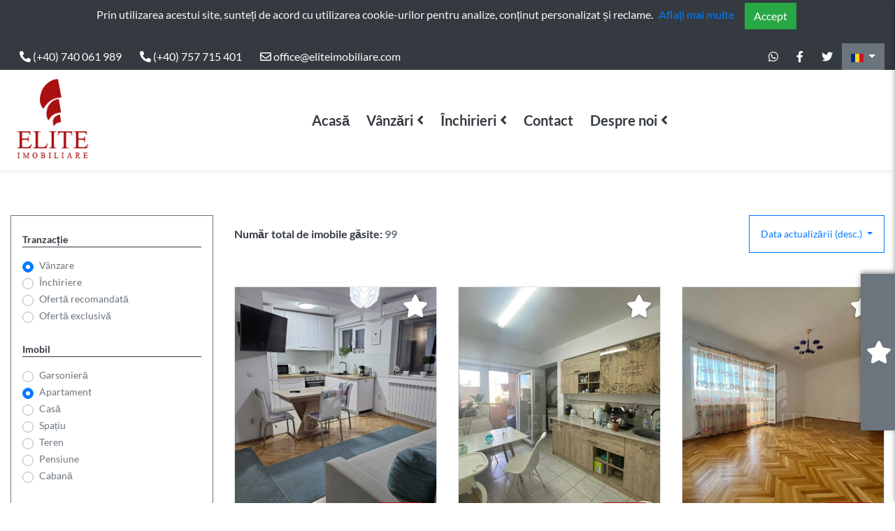

--- FILE ---
content_type: text/html; charset=utf-8
request_url: https://eliteimobiliare.com/cluj-napoca/vanzari-apartamente-4-camere-3
body_size: 273016
content:
<!DOCTYPE html>

<html lang="ro-RO">
<head>
    <meta charset="UTF-8" />
    <meta http-equiv="X-UA-Compatible" content="ie=edge" />
    <meta name="viewport" content="width=device-width, initial-scale=1.0" />
    <meta name="description" content="Vanzare apartamente cu 4 camere in cluj-napoca - ELITE IMOBILIARE" />
    <meta property="og:type" content="article">
    <meta property="og:url" content="https://eliteimobiliare.com/">
    <meta property="og:title" content="ELITE IMOBILIARE: Apartamente de vanzare cu 4 camere in cluj-napoca">
    <meta property="og:description" content="Vanzare apartamente cu 4 camere in cluj-napoca - ELITE IMOBILIARE">
    <meta property="og:image" content="https://eliteimobiliare.com/assets/img/brand-white.png">
    <meta name="twitter:card" content="summary_large_image">
    <meta name="twitter:site" content="https://eliteimobiliare.com/">
    <meta name="twitter:creator" content="https://twitter.com/">
    <meta name="twitter:title" content="ELITE IMOBILIARE: Apartamente de vanzare cu 4 camere in cluj-napoca">
    <meta name="twitter:description" content="Vanzare apartamente cu 4 camere in cluj-napoca - ELITE IMOBILIARE">
    <meta name="twitter:image" content="https://eliteimobiliare.com/assets/img/brand-white.png">
    <meta name="twitter:image:alt" content="ELITE IMOBILIARE: Apartamente de vanzare cu 4 camere in cluj-napoca">
    <meta name="robots" content="max-snippet:-1, max-image-preview:large, max-video-preview:-1">

    <link href="/assets/img/favicon.png" rel="shortcut icon" />

    <title>ELITE IMOBILIARE: Apartamente de vanzare cu 4 camere in cluj-napoca</title>

    <link href="/assets/fonts/fontawesome-free/css/all.min.css" rel="stylesheet" type="text/css" />

    <link href="/assets/plugins/slick/slick.min.css" rel="stylesheet" type="text/css" />
    <link href="/assets/plugins/lightbox/lightbox.min.css" rel="stylesheet" type="text/css" />
    <link href="/assets/_css/style.css" rel="stylesheet" type="text/css" />
    <link href="/css/site.css" rel="stylesheet" type="text/css" />

    <!--[if lt IE 9]><script src="assets/html5shiv.min.js"></script><![endif]-->
</head>
<body>

    <!-- start header -->
    <header class="main_header d-print-none">
        <h1 class="sr-only">ELITE IMOBILIARE</h1>
        

    <div class="header_top d-none d-lg-block bg-dark">
        <div class="container">
            <div class="d-flex justify-content-between align-items-center">
                <ul class="list-unstyled mb-0 pr-0">
                </ul>

                <p id="cookieConsent" class="align-center">
                    <span class="text-light">Prin utilizarea acestui site, sunteți de acord cu utilizarea cookie-urilor pentru analize, conținut personalizat și reclame.</span><a class="px-2" href="/politica-cookies">Aflați mai multe</a>
                    <button class="btn btn-success m-1" data-cookie-string=".AspNet.Consent=yes; expires=Thu, 21 Jan 2027 11:26:52 GMT; path=/; secure; samesite=none">
                        Accept
                    </button>
                </p>

                <ul class="list-unstyled mb-0 pr-0">
                </ul>
            </div>
        </div>
    </div>
    <script>
        (function () {
            var button = document.querySelector("#cookieConsent button[data-cookie-string]");
            button.addEventListener("click", function (event) {
                document.cookie = button.dataset.cookieString;
                top.location.reload();
            }, false);
        })();
    </script>

        <div class="header_top d-none d-lg-block bg-dark">
            <div class="container">
                <div class="d-flex justify-content-between align-items-center">
                    <ul class="list-unstyled mb-0 pr-0">
                        <li class="float-left">
                            <a class="btn btn-dark" title="telefon" href="tel:(&#x2B;40) 740 061 989">
                                <i class="fas fa-phone-alt"></i> (&#x2B;40) 740 061 989
                            </a>
                        </li>
                        <li class="float-left">
                            <a class="btn btn-dark" title="telefon" href="tel:(&#x2B;40) 757 715 401">
                                <i class="fas fa-phone-alt"></i> (&#x2B;40) 757 715 401
                            </a>
                        </li>
                        <li class="float-left">
                            <a class="btn btn-dark" title="E-mail" href="mailto:office@eliteimobiliare.com">
                                <i class="far fa-envelope"></i> office@eliteimobiliare.com
                            </a>
                        </li>
                    </ul>

                    <ul class="list-unstyled mb-0 pr-0">
                        <li class="float-left">
                            <a class="btn btn-dark" title="WhatsApp (&#x2B;40) 740 061 989" href="https://api.whatsapp.com/send?phone=(&#x2B;40) 740 061 989">
                                <i class="fab fa-whatsapp"></i>
                            </a>
                        </li>
                        <li class="float-left">
                            <a class="btn btn-dark" href="https://www.facebook.com/Elite-Imobiliare-139547999532101" target="_blank" title="Facebook">
                                <i class="fab fa-facebook-f"></i>
                            </a>
                        </li>
                        <li class="float-left">
                            <a class="btn btn-dark" href="https://twitter.com/" title="Twitter">
                                <i class="fab fa-twitter"></i>
                            </a>
                        </li>
                        <li class="float-left">
                            


<div class="btn-group" role="group">
    <button id="btnCulture" type="button" data-culture="" class="btn btn-secondary dropdown-toggle" data-toggle="dropdown" aria-haspopup="true" aria-expanded="false">
        <img src="/images/flags/ro.svg" alt="Română" width="18">
    </button>
    <div class="dropdown-menu" aria-labelledby="btnCulture">
            <a class="dropdown-item select-language" href="/cluj-napoca/vanzari-apartamente-4-camere-3">
                <img src="/images/flags/ro.svg" alt="Română" width="18">
                <span class="flag-name">Română</span>
            </a>
            <a class="dropdown-item select-language" href="/en/cluj-napoca/vanzari-apartamente-4-camere-3">
                <img src="/images/flags/en.svg" alt="English" width="18">
                <span class="flag-name">English</span>
            </a>
    </div>
</div>

                        </li>
                    </ul>
                </div>
            </div>
        </div>
        <div class="header_bottom slow_7s py-2 shadow-sm bg-white w-100">
            <div class="container">
                <nav class="d-flex justify-content-between no-gutters align-items-center">
                    <h2 class="sr-only">Main Nav</h2>
                    <a class="main_brand d-inline-block" href="/" title="Elite Imobiliare - Home">
                        <img class="d-block w-100" src="/assets/img/brand-black.png" alt="Elite Imobiliare" title="Elite Imobiliare" />
                    </a>

                    <div class="d-none d-xl-inline-block">
    <ul class="main_nav list-unstyled mb-0 pr-0">
        <li class="float-left">
            <a class="btn btn-outline-dark border-0 py-3 font-weight-bold" title="Acasă" href="/">
                Acasă
            </a>
        </li>
            <li class="float-left position-relative has_sub">
        <a class="btn btn-outline-dark border-0 py-3 font-weight-bold" title="" href="javascript:void(0);">
            Vânzări
        </a>
        <ul class="list-unstyled position-absolute slow_3s shadow-sm">
                <li class="w-100">
                    <a class="btn btn-dark w-100 text-left py-3 meniu-VA" title="Apartamente" href="/cluj-napoca/vanzari-apartamente">
                        <i class="fas fa-chevron-right mr-2"></i> Apartamente
                    </a>
                </li>
                        <li class="w-100 smaller">
                            <a class="btn btn-dark w-100 text-left py-3 meniu-VAG" title="Garsoniere" href="/cluj-napoca/vanzari-garsoniere">
                                <i class="fas fa-chevron-right mr-2 ml-3"></i> Garsoniere
                            </a>
                        </li>
                        <li class="w-100 smaller">
                            <a class="btn btn-dark w-100 text-left py-3 meniu-VA1" title="1 cameră" href="/cluj-napoca/vanzari-apartamente-o-camera">
                                <i class="fas fa-chevron-right mr-2 ml-3"></i> 1 cameră
                            </a>
                        </li>
                        <li class="w-100 smaller">
                            <a class="btn btn-dark w-100 text-left py-3 meniu-VA2" title="2 camere" href="/cluj-napoca/vanzari-apartamente-2-camere">
                                <i class="fas fa-chevron-right mr-2 ml-3"></i> 2 camere
                            </a>
                        </li>
                        <li class="w-100 smaller">
                            <a class="btn btn-dark w-100 text-left py-3 meniu-VA3" title="3 camere" href="/cluj-napoca/vanzari-apartamente-3-camere">
                                <i class="fas fa-chevron-right mr-2 ml-3"></i> 3 camere
                            </a>
                        </li>
                        <li class="w-100 smaller">
                            <a class="btn btn-dark w-100 text-left py-3 meniu-VA4" title="4 camere" href="/cluj-napoca/vanzari-apartamente-4-camere">
                                <i class="fas fa-chevron-right mr-2 ml-3"></i> 4 camere
                            </a>
                        </li>
                <li class="w-100">
                    <a class="btn btn-dark w-100 text-left py-3 meniu-VC" title="Case" href="/cluj-napoca/vanzari-case">
                        <i class="fas fa-chevron-right mr-2"></i> Case
                    </a>
                </li>
                <li class="w-100">
                    <a class="btn btn-dark w-100 text-left py-3 meniu-VSB" title="Spații" href="/cluj-napoca/vanzari-spatii">
                        <i class="fas fa-chevron-right mr-2"></i> Spații
                    </a>
                </li>
                <li class="w-100">
                    <a class="btn btn-dark w-100 text-left py-3 meniu-VT" title="Terenuri" href="/cluj-napoca/vanzari-terenuri">
                        <i class="fas fa-chevron-right mr-2"></i> Terenuri
                    </a>
                </li>
                <li class="w-100">
                    <a class="btn btn-dark w-100 text-left py-3 meniu-VP" title="Pensiuni" href="/cluj-napoca/vanzari-pensiuni">
                        <i class="fas fa-chevron-right mr-2"></i> Pensiuni
                    </a>
                </li>
                <li class="w-100">
                    <a class="btn btn-dark w-100 text-left py-3 meniu-VCB" title="Cabane" href="/cluj-napoca/vanzari-cabane">
                        <i class="fas fa-chevron-right mr-2"></i> Cabane
                    </a>
                </li>
        </ul>
    </li>
    <li class="float-left position-relative has_sub">
        <a class="btn btn-outline-dark border-0 py-3 font-weight-bold" title="" href="javascript:void(0);">
            Închirieri
        </a>
        <ul class="list-unstyled position-absolute slow_3s shadow-sm">
                <li class="w-100">
                    <a class="btn btn-dark w-100 text-left py-3 meniu-HA" title="Apartamente" href="/cluj-napoca/inchirieri-apartamente">
                        <i class="fas fa-chevron-right mr-2"></i>Apartamente
                    </a>
                </li>
                        <li class="w-100 smaller">
                            <a class="btn btn-dark w-100 text-left py-3 meniu-HAG" title="Garsoniere" href="/cluj-napoca/inchirieri-garsoniere">
                                <i class="fas fa-chevron-right mr-2 ml-3"></i> Garsoniere
                            </a>
                        </li>
                        <li class="w-100 smaller">
                            <a class="btn btn-dark w-100 text-left py-3 meniu-HA1" title="1 cameră" href="/cluj-napoca/inchirieri-apartamente-o-camera">
                                <i class="fas fa-chevron-right mr-2 ml-3"></i> 1 cameră
                            </a>
                        </li>
                        <li class="w-100 smaller">
                            <a class="btn btn-dark w-100 text-left py-3 meniu-HA2" title="2 camere" href="/cluj-napoca/inchirieri-apartamente-2-camere">
                                <i class="fas fa-chevron-right mr-2 ml-3"></i> 2 camere
                            </a>
                        </li>
                        <li class="w-100 smaller">
                            <a class="btn btn-dark w-100 text-left py-3 meniu-HA3" title="3 camere" href="/cluj-napoca/inchirieri-apartamente-3-camere">
                                <i class="fas fa-chevron-right mr-2 ml-3"></i> 3 camere
                            </a>
                        </li>
                        <li class="w-100 smaller">
                            <a class="btn btn-dark w-100 text-left py-3 meniu-HA4" title="4 camere" href="/cluj-napoca/inchirieri-apartamente-4-camere">
                                <i class="fas fa-chevron-right mr-2 ml-3"></i> 4 camere
                            </a>
                        </li>
                <li class="w-100">
                    <a class="btn btn-dark w-100 text-left py-3 meniu-HC" title="Case" href="/cluj-napoca/inchirieri-case">
                        <i class="fas fa-chevron-right mr-2"></i>Case
                    </a>
                </li>
                <li class="w-100">
                    <a class="btn btn-dark w-100 text-left py-3 meniu-HSB" title="Spații" href="/cluj-napoca/inchirieri-spatii">
                        <i class="fas fa-chevron-right mr-2"></i>Spații
                    </a>
                </li>
                <li class="w-100">
                    <a class="btn btn-dark w-100 text-left py-3 meniu-HT" title="Terenuri" href="/cluj-napoca/inchirieri-terenuri">
                        <i class="fas fa-chevron-right mr-2"></i>Terenuri
                    </a>
                </li>
                <li class="w-100">
                    <a class="btn btn-dark w-100 text-left py-3 meniu-HP" title="Pensiuni" href="/cluj-napoca/inchirieri-pensiuni">
                        <i class="fas fa-chevron-right mr-2"></i>Pensiuni
                    </a>
                </li>
                <li class="w-100">
                    <a class="btn btn-dark w-100 text-left py-3 meniu-HCB" title="Cabane" href="/cluj-napoca/inchirieri-cabane">
                        <i class="fas fa-chevron-right mr-2"></i>Cabane
                    </a>
                </li>
        </ul>
    </li>

        <li class="float-left position-relative">
            <a class="btn btn-outline-dark border-0 py-3 font-weight-bold" title="Contact" href="/contact">
                Contact
            </a>
        </li>
        <li class="float-left position-relative has_sub">
            <a class="btn btn-outline-dark border-0 py-3 font-weight-bold" title="Despre noi" href="javascript:void(0);">
                Despre noi
            </a>
            <ul class="list-unstyled position-absolute slow_3s shadow-sm">
                <li class="w-100">
                    <a class="btn btn-dark w-100 text-left py-3" title="Despre noi" href="/despre-noi">
                        <i class="fas fa-chevron-right mr-2"></i> Despre noi
                    </a>
                </li>
                <li class="w-100">
                    <a class="btn btn-dark w-100 text-left py-3" title="Politica de Cookies" href="/politica-cookies">
                        <i class="fas fa-chevron-right mr-2"></i> Politica de Cookies
                    </a>
                </li>
                <li class="w-100">
                    <a class="btn btn-dark w-100 text-left py-3" title="Protecția datelor" href="/protectia-datelor">
                        <i class="fas fa-chevron-right mr-2"></i> Protecția datelor
                    </a>
                </li>
            </ul>
        </li>
    </ul>
</div>

<div class="d-none d-md-inline-block">
</div>
<div class="d-xl-none">
    <div class="nav-icon menu_action">
        <span></span>
        <span></span>
        <span></span>
        <span></span>
    </div>
</div>
                </nav>
            </div>
        </div>

        <!-- menu mobile -->
        <div class="menu_mobile_box position-fixed d-block w-100 slow_3s">
    <div class="main_nav_mobile position-fixed bg-white accordion py-3" id="accordion_menumobile">
        <div class="d-block text-right">
            <div class="nav-icon menu_action float-right d-block mb-3">
                <span></span>
                <span></span>
                <span></span>
                <span></span>
            </div>
        </div>
        <ul class="list-unstyled mb-0 pr-0">
            <li class="list-inline-item">
                <a class="btn btn-outline-dark border-0 w-100 text-left py-4 font-weight-bold" title="Acasă" href="/">
                    Acasă
                </a>
            </li>
                <li class="has_sub">
        <a class="btn btn-outline-dark border-0 w-100 text-left py-4 font-weight-bold"
           title="Vânzări"
           href="javascript:void(0);"
           data-toggle="collapse"
           data-target="#collapse-v"
           aria-expanded="false"
           aria-controls="collapse-v">
            Vânzări
        </a>
        <ul id="collapse-v"
            class="collapse slow_3s list-unstyled pl-2 py-2 border-bottom border-dark"
            data-parent="#accordion_menumobile">
                <li class="list-inline-item meniu-VA">
                    <a class="btn btn-outline-dark border-0 w-100 text-left py-3" title="Apartamente" href="/cluj-napoca/vanzari-apartamente">
                        <i class="fas fa-chevron-right mr-2"></i> Apartamente
                    </a>
                </li>
                        <li class="list-inline-item smaller meniu-VAG">
                            <a class="btn btn-outline-dark border-0 w-100 text-left py-3" title="Garsoniere" href="/cluj-napoca/vanzari-garsoniere">
                                <i class="fas fa-chevron-right mr-2 ml-3"></i> Garsoniere
                            </a>
                        </li>
                        <li class="list-inline-item smaller meniu-VA1">
                            <a class="btn btn-outline-dark border-0 w-100 text-left py-3" title="1 cameră" href="/cluj-napoca/vanzari-apartamente-o-camera">
                                <i class="fas fa-chevron-right mr-2 ml-3"></i> 1 cameră
                            </a>
                        </li>
                        <li class="list-inline-item smaller meniu-VA2">
                            <a class="btn btn-outline-dark border-0 w-100 text-left py-3" title="2 camere" href="/cluj-napoca/vanzari-apartamente-2-camere">
                                <i class="fas fa-chevron-right mr-2 ml-3"></i> 2 camere
                            </a>
                        </li>
                        <li class="list-inline-item smaller meniu-VA3">
                            <a class="btn btn-outline-dark border-0 w-100 text-left py-3" title="3 camere" href="/cluj-napoca/vanzari-apartamente-3-camere">
                                <i class="fas fa-chevron-right mr-2 ml-3"></i> 3 camere
                            </a>
                        </li>
                        <li class="list-inline-item smaller meniu-VA4">
                            <a class="btn btn-outline-dark border-0 w-100 text-left py-3" title="4 camere" href="/cluj-napoca/vanzari-apartamente-4-camere">
                                <i class="fas fa-chevron-right mr-2 ml-3"></i> 4 camere
                            </a>
                        </li>
                <li class="list-inline-item meniu-VC">
                    <a class="btn btn-outline-dark border-0 w-100 text-left py-3" title="Case" href="/cluj-napoca/vanzari-case">
                        <i class="fas fa-chevron-right mr-2"></i> Case
                    </a>
                </li>
                <li class="list-inline-item meniu-VSB">
                    <a class="btn btn-outline-dark border-0 w-100 text-left py-3" title="Birouri" href="/cluj-napoca/vanzari-spatii">
                        <i class="fas fa-chevron-right mr-2"></i> Birouri
                    </a>
                </li>
                <li class="list-inline-item meniu-VT">
                    <a class="btn btn-outline-dark border-0 w-100 text-left py-3" title="Terenuri" href="/cluj-napoca/vanzari-terenuri">
                        <i class="fas fa-chevron-right mr-2"></i> Terenuri
                    </a>
                </li>
                <li class="list-inline-item meniu-VP">
                    <a class="btn btn-outline-dark border-0 w-100 text-left py-3" title="Pensiuni" href="/cluj-napoca/vanzari-pensiuni">
                        <i class="fas fa-chevron-right mr-2"></i> Pensiuni
                    </a>
                </li>
                <li class="list-inline-item meniu-VCB">
                    <a class="btn btn-outline-dark border-0 w-100 text-left py-3" title="Cabane" href="/cluj-napoca/vanzari-cabane">
                        <i class="fas fa-chevron-right mr-2"></i> Cabane
                    </a>
                </li>
        </ul>
    </li>
    <li class="has_sub">
        <a class="btn btn-outline-dark border-0 w-100 text-left py-4 font-weight-bold"
           title="Închirieri"
           href="javascript:void(0);"
           data-toggle="collapse"
           data-target="#collapse-h"
           aria-expanded="false"
           aria-controls="collapse-h">
            Închirieri
        </a>
        <ul id="collapse-h"
            class="collapse slow_3s list-unstyled pl-2 py-2 border-bottom border-dark"
            data-parent="#accordion_menumobile">
                <li class="list-inline-item meniu-HA">
                    <a class="btn btn-outline-dark border-0 w-100 text-left py-3" title="Apartamente" href="/cluj-napoca/inchirieri-apartamente">
                        <i class="fas fa-chevron-right mr-2"></i> Apartamente
                    </a>
                </li>
                        <li class="list-inline-item smaller meniu-HAG">
                            <a class="btn btn-outline-dark border-0 w-100 text-left py-3" title="Garsoniere" href="/cluj-napoca/inchirieri-garsoniere">
                                <i class="fas fa-chevron-right mr-2 ml-3"></i> Garsoniere
                            </a>
                        </li>
                        <li class="list-inline-item smaller meniu-HA1">
                            <a class="btn btn-outline-dark border-0 w-100 text-left py-3" title="1 cameră" href="/cluj-napoca/inchirieri-apartamente-o-camera">
                                <i class="fas fa-chevron-right mr-2 ml-3"></i> 1 cameră
                            </a>
                        </li>
                        <li class="list-inline-item smaller meniu-HA2">
                            <a class="btn btn-outline-dark border-0 w-100 text-left py-3" title="2 camere" href="/cluj-napoca/inchirieri-apartamente-2-camere">
                                <i class="fas fa-chevron-right mr-2 ml-3"></i> 2 camere
                            </a>
                        </li>
                        <li class="list-inline-item smaller meniu-HA3">
                            <a class="btn btn-outline-dark border-0 w-100 text-left py-3" title="3 camere" href="/cluj-napoca/inchirieri-apartamente-3-camere">
                                <i class="fas fa-chevron-right mr-2 ml-3"></i> 3 camere
                            </a>
                        </li>
                        <li class="list-inline-item smaller meniu-HA4">
                            <a class="btn btn-outline-dark border-0 w-100 text-left py-3" title="4 camere" href="/cluj-napoca/inchirieri-apartamente-4-camere">
                                <i class="fas fa-chevron-right mr-2 ml-3"></i> 4 camere
                            </a>
                        </li>
                <li class="list-inline-item meniu-HC">
                    <a class="btn btn-outline-dark border-0 w-100 text-left py-3" title="Case" href="/cluj-napoca/inchirieri-case">
                        <i class="fas fa-chevron-right mr-2"></i> Case
                    </a>
                </li>
                <li class="list-inline-item meniu-HSB">
                    <a class="btn btn-outline-dark border-0 w-100 text-left py-3" title="Birouri" href="/cluj-napoca/inchirieri-spatii">
                        <i class="fas fa-chevron-right mr-2"></i> Birouri
                    </a>
                </li>
                <li class="list-inline-item meniu-HT">
                    <a class="btn btn-outline-dark border-0 w-100 text-left py-3" title="Terenuri" href="/cluj-napoca/inchirieri-terenuri">
                        <i class="fas fa-chevron-right mr-2"></i> Terenuri
                    </a>
                </li>
                <li class="list-inline-item meniu-HP">
                    <a class="btn btn-outline-dark border-0 w-100 text-left py-3" title="Pensiuni" href="/cluj-napoca/inchirieri-pensiuni">
                        <i class="fas fa-chevron-right mr-2"></i> Pensiuni
                    </a>
                </li>
                <li class="list-inline-item meniu-HCB">
                    <a class="btn btn-outline-dark border-0 w-100 text-left py-3" title="Cabane" href="/cluj-napoca/inchirieri-cabane">
                        <i class="fas fa-chevron-right mr-2"></i> Cabane
                    </a>
                </li>
        </ul>
    </li>

            <li class="">
                <a class="btn btn-outline-dark border-0 w-100 text-left py-4 font-weight-bold"
                   title="Contact"
                   href="/contact">
                    Contact
                </a>
            </li>
            <li class="has_sub">
                <a class="btn btn-outline-dark border-0 w-100 text-left py-4 font-weight-bold"
                   title="Despre noi"
                   href="javascript:void(0);"
                   data-toggle="collapse"
                   data-target="#collapse-2"
                   aria-expanded="false"
                   aria-controls="collapse-2">
                    Despre noi
                </a>
                <ul id="collapse-2"
                    class="collapse slow_3s list-unstyled pl-2 py-2 border-bottom border-dark"
                    data-parent="#accordion_menumobile">
                    <li class="list-inline-item">
                        <a class="btn btn-outline-dark border-0 w-100 text-left py-3" title="Despre noi" href="/despre-noi">
                            <i class="fas fa-chevron-right mr-2"></i> Despre noi
                        </a>
                    </li>
                    <li class="list-inline-item">
                        <a class="btn btn-outline-dark border-0 w-100 text-left py-3" title="Politica de Cookies" href="/politica-cookies">
                            <i class="fas fa-chevron-right mr-2"></i> Politica de Cookies
                        </a>
                    </li>
                    <li class="list-inline-item">
                        <a class="btn btn-outline-dark border-0 w-100 text-left py-3" title="Protecția datelor" href="/protectia-datelor">
                            <i class="fas fa-chevron-right mr-2"></i> Protecția datelor
                        </a>
                    </li>
                </ul>
            </li>
        </ul>
    </div>
</div>

    </header>
    <!-- end header-->
    <!-- start main container -->
    <main>
        <section>
            <div class="container py-5">
    <div class="row py-3">
        <div class="col-lg-3">
    <div class="d-block d-lg-none text-center pb-4">
        <button class="btn btn-block btn_height btn-outline-primary j_callFilter" type="button">Filtru Avansat</button>
    </div>

    <div class="advFilter_box slow_3s">
        <div class="text-muted text_small d-block w-100 bg-white px-2 px-xl-3 advFilter border border-secondary pt-4">
            <form class="max_filter" name="max_filter" action="javascript:void(0);" id="filters" enctype="multipart/form-data">
                <div class="pb-4">
    <p class="font-weight-bold border-bottom border-dark text-dark ">Tranzacție</p>
            <div class="custom-control custom-radio w-100 d-flex justify-content-between">
                <input type="radio" id="tipTranzactie_1" name="tipTranzactie" class="custom-control-input" value="1" checked>
                <label class="custom-control-label" for="tipTranzactie_1">Vânzare</label>
            </div>
            <div class="custom-control custom-radio w-100 d-flex justify-content-between">
                <input type="radio" id="tipTranzactie_2" name="tipTranzactie" class="custom-control-input" value="2" >
                <label class="custom-control-label" for="tipTranzactie_2">Închiriere</label>
            </div>
            <div class="custom-control custom-radio w-100 d-flex justify-content-between">
                <input type="radio" id="tipTranzactie_3" name="tipTranzactie" class="custom-control-input" value="3" >
                <label class="custom-control-label" for="tipTranzactie_3">Ofertă recomandată</label>
            </div>
            <div class="custom-control custom-radio w-100 d-flex justify-content-between">
                <input type="radio" id="tipTranzactie_4" name="tipTranzactie" class="custom-control-input" value="4" >
                <label class="custom-control-label" for="tipTranzactie_4">Ofertă exclusivă</label>
            </div>
</div>
                <div class="pb-4">
    <p class="font-weight-bold border-bottom border-dark text-dark ">Imobil</p>
            <div class="custom-control custom-radio w-100 d-flex justify-content-between">
                <input type="radio" id="tipImobil_1" name="tipImobil" class="custom-control-input" value="1" >
                <label class="custom-control-label" for="tipImobil_1">Garsonieră</label>
            </div>
            <div class="custom-control custom-radio w-100 d-flex justify-content-between">
                <input type="radio" id="tipImobil_2" name="tipImobil" class="custom-control-input" value="2" checked>
                <label class="custom-control-label" for="tipImobil_2">Apartament</label>
            </div>
            <div class="custom-control custom-radio w-100 d-flex justify-content-between">
                <input type="radio" id="tipImobil_3" name="tipImobil" class="custom-control-input" value="3" >
                <label class="custom-control-label" for="tipImobil_3">Casă</label>
            </div>
            <div class="custom-control custom-radio w-100 d-flex justify-content-between">
                <input type="radio" id="tipImobil_4" name="tipImobil" class="custom-control-input" value="4" >
                <label class="custom-control-label" for="tipImobil_4">Spațiu</label>
            </div>
            <div class="custom-control custom-radio w-100 d-flex justify-content-between">
                <input type="radio" id="tipImobil_5" name="tipImobil" class="custom-control-input" value="5" >
                <label class="custom-control-label" for="tipImobil_5">Teren</label>
            </div>
            <div class="custom-control custom-radio w-100 d-flex justify-content-between">
                <input type="radio" id="tipImobil_6" name="tipImobil" class="custom-control-input" value="6" >
                <label class="custom-control-label" for="tipImobil_6">Pensiune</label>
            </div>
            <div class="custom-control custom-radio w-100 d-flex justify-content-between">
                <input type="radio" id="tipImobil_7" name="tipImobil" class="custom-control-input" value="7" >
                <label class="custom-control-label" for="tipImobil_7">Cabană</label>
            </div>
</div>
                <div class="pb-4">
    <p class="font-weight-bold border-bottom border-dark text-dark ">Localitate</p>
            <div class="custom-control custom-radio w-100 d-flex justify-content-between">
                <input type="radio" id="localitate_baciu" name="localitate" class="custom-control-input" value="baciu" >
                <label class="custom-control-label" for="localitate_baciu">BACIU</label>
            </div>
            <div class="custom-control custom-radio w-100 d-flex justify-content-between">
                <input type="radio" id="localitate_bontida" name="localitate" class="custom-control-input" value="bontida" >
                <label class="custom-control-label" for="localitate_bontida">Bontida</label>
            </div>
            <div class="custom-control custom-radio w-100 d-flex justify-content-between">
                <input type="radio" id="localitate_chinteni" name="localitate" class="custom-control-input" value="chinteni" >
                <label class="custom-control-label" for="localitate_chinteni">CHINTENI</label>
            </div>
            <div class="custom-control custom-radio w-100 d-flex justify-content-between">
                <input type="radio" id="localitate_cluj-napoca" name="localitate" class="custom-control-input" value="cluj-napoca" checked>
                <label class="custom-control-label" for="localitate_cluj-napoca">CLUJ-NAPOCA</label>
            </div>
            <div class="custom-control custom-radio w-100 d-flex justify-content-between">
                <input type="radio" id="localitate_feleacu" name="localitate" class="custom-control-input" value="feleacu" >
                <label class="custom-control-label" for="localitate_feleacu">FELEACU</label>
            </div>
            <div class="custom-control custom-radio w-100 d-flex justify-content-between">
                <input type="radio" id="localitate_floresti" name="localitate" class="custom-control-input" value="floresti" >
                <label class="custom-control-label" for="localitate_floresti">FLORESTI</label>
            </div>
            <div class="custom-control custom-radio w-100 d-flex justify-content-between">
                <input type="radio" id="localitate_gherla" name="localitate" class="custom-control-input" value="gherla" >
                <label class="custom-control-label" for="localitate_gherla">GHERLA</label>
            </div>
            <div class="custom-control custom-radio w-100 d-flex justify-content-between">
                <input type="radio" id="localitate_iclod" name="localitate" class="custom-control-input" value="iclod" >
                <label class="custom-control-label" for="localitate_iclod">ICLOD</label>
            </div>
            <div class="custom-control custom-radio w-100 d-flex justify-content-between">
                <input type="radio" id="localitate_jucu" name="localitate" class="custom-control-input" value="jucu" >
                <label class="custom-control-label" for="localitate_jucu">JUCU</label>
            </div>
            <div class="custom-control custom-radio w-100 d-flex justify-content-between">
                <input type="radio" id="localitate_margau" name="localitate" class="custom-control-input" value="margau" >
                <label class="custom-control-label" for="localitate_margau">MARGAU</label>
            </div>
</div>
                <div class="pb-4">
    <p class="font-weight-bold border-bottom border-dark text-dark ">Cartier</p>
            <div class="custom-control custom-radio w-100 d-flex justify-content-between" data-localizare="baciu" data-type="cartier">
                <input type="radio" id="baciu_alta zona" name="cartier" class="custom-control-input" value="alta zona" >
                <label class="custom-control-label" for="baciu_alta zona">Alta Zona</label>
            </div>
            <div class="custom-control custom-radio w-100 d-flex justify-content-between" data-localizare="feleacu" data-type="cartier">
                <input type="radio" id="feleacu_alta zona" name="cartier" class="custom-control-input" value="alta zona" >
                <label class="custom-control-label" for="feleacu_alta zona">Alta Zona</label>
            </div>
            <div class="custom-control custom-radio w-100 d-flex justify-content-between" data-localizare="margau" data-type="cartier">
                <input type="radio" id="margau_alta zona" name="cartier" class="custom-control-input" value="alta zona" >
                <label class="custom-control-label" for="margau_alta zona">ALTA ZONA</label>
            </div>
            <div class="custom-control custom-radio w-100 d-flex justify-content-between" data-localizare="cluj-napoca" data-type="cartier">
                <input type="radio" id="cluj-napoca_andrei muresanu" name="cartier" class="custom-control-input" value="andrei muresanu" >
                <label class="custom-control-label" for="cluj-napoca_andrei muresanu">ANDREI MURESANU</label>
            </div>
            <div class="custom-control custom-radio w-100 d-flex justify-content-between" data-localizare="cluj-napoca" data-type="cartier">
                <input type="radio" id="cluj-napoca_borhanci" name="cartier" class="custom-control-input" value="borhanci" >
                <label class="custom-control-label" for="cluj-napoca_borhanci">BORHANCI</label>
            </div>
            <div class="custom-control custom-radio w-100 d-flex justify-content-between" data-localizare="cluj-napoca" data-type="cartier">
                <input type="radio" id="cluj-napoca_buna ziua" name="cartier" class="custom-control-input" value="buna ziua" >
                <label class="custom-control-label" for="cluj-napoca_buna ziua">BUNA ZIUA</label>
            </div>
            <div class="custom-control custom-radio w-100 d-flex justify-content-between" data-localizare="baciu" data-type="cartier">
                <input type="radio" id="baciu_central" name="cartier" class="custom-control-input" value="central" >
                <label class="custom-control-label" for="baciu_central">CENTRAL</label>
            </div>
            <div class="custom-control custom-radio w-100 d-flex justify-content-between" data-localizare="bontida" data-type="cartier">
                <input type="radio" id="bontida_central" name="cartier" class="custom-control-input" value="central" >
                <label class="custom-control-label" for="bontida_central">Central</label>
            </div>
            <div class="custom-control custom-radio w-100 d-flex justify-content-between" data-localizare="chinteni" data-type="cartier">
                <input type="radio" id="chinteni_central" name="cartier" class="custom-control-input" value="central" >
                <label class="custom-control-label" for="chinteni_central">CENTRAL</label>
            </div>
            <div class="custom-control custom-radio w-100 d-flex justify-content-between" data-localizare="cluj-napoca" data-type="cartier">
                <input type="radio" id="cluj-napoca_central" name="cartier" class="custom-control-input" value="central" >
                <label class="custom-control-label" for="cluj-napoca_central">CENTRAL</label>
            </div>
            <div class="custom-control custom-radio w-100 d-flex justify-content-between" data-localizare="feleacu" data-type="cartier">
                <input type="radio" id="feleacu_central" name="cartier" class="custom-control-input" value="central" >
                <label class="custom-control-label" for="feleacu_central">CENTRAL</label>
            </div>
            <div class="custom-control custom-radio w-100 d-flex justify-content-between" data-localizare="gherla" data-type="cartier">
                <input type="radio" id="gherla_central" name="cartier" class="custom-control-input" value="central" >
                <label class="custom-control-label" for="gherla_central">CENTRAL</label>
            </div>
            <div class="custom-control custom-radio w-100 d-flex justify-content-between" data-localizare="iclod" data-type="cartier">
                <input type="radio" id="iclod_central" name="cartier" class="custom-control-input" value="central" >
                <label class="custom-control-label" for="iclod_central">central</label>
            </div>
            <div class="custom-control custom-radio w-100 d-flex justify-content-between" data-localizare="jucu" data-type="cartier">
                <input type="radio" id="jucu_central" name="cartier" class="custom-control-input" value="central" >
                <label class="custom-control-label" for="jucu_central">CENTRAL</label>
            </div>
            <div class="custom-control custom-radio w-100 d-flex justify-content-between" data-localizare="cluj-napoca" data-type="cartier">
                <input type="radio" id="cluj-napoca_centrala" name="cartier" class="custom-control-input" value="centrala" >
                <label class="custom-control-label" for="cluj-napoca_centrala">CENTRALA</label>
            </div>
            <div class="custom-control custom-radio w-100 d-flex justify-content-between" data-localizare="chinteni" data-type="cartier">
                <input type="radio" id="chinteni_chinteni" name="cartier" class="custom-control-input" value="chinteni" >
                <label class="custom-control-label" for="chinteni_chinteni">CHINTENI</label>
            </div>
            <div class="custom-control custom-radio w-100 d-flex justify-content-between" data-localizare="cluj-napoca" data-type="cartier">
                <input type="radio" id="cluj-napoca_dambu rotund" name="cartier" class="custom-control-input" value="dambu rotund" >
                <label class="custom-control-label" for="cluj-napoca_dambu rotund">Dambu Rotund</label>
            </div>
            <div class="custom-control custom-radio w-100 d-flex justify-content-between" data-localizare="cluj-napoca" data-type="cartier">
                <input type="radio" id="cluj-napoca_dambul rotund" name="cartier" class="custom-control-input" value="dambul rotund" >
                <label class="custom-control-label" for="cluj-napoca_dambul rotund">Dambul Rotund</label>
            </div>
            <div class="custom-control custom-radio w-100 d-flex justify-content-between" data-localizare="cluj-napoca" data-type="cartier">
                <input type="radio" id="cluj-napoca_dimbu rotund" name="cartier" class="custom-control-input" value="dimbu rotund" >
                <label class="custom-control-label" for="cluj-napoca_dimbu rotund">DIMBU ROTUND</label>
            </div>
            <div class="custom-control custom-radio w-100 d-flex justify-content-between" data-localizare="floresti" data-type="cartier">
                <input type="radio" id="floresti_floresti" name="cartier" class="custom-control-input" value="floresti" >
                <label class="custom-control-label" for="floresti_floresti">FLORESTI</label>
            </div>
            <div class="custom-control custom-radio w-100 d-flex justify-content-between" data-localizare="floresti" data-type="cartier">
                <input type="radio" id="floresti_floresti central" name="cartier" class="custom-control-input" value="floresti central" >
                <label class="custom-control-label" for="floresti_floresti central">FLORESTI CENTRAL</label>
            </div>
            <div class="custom-control custom-radio w-100 d-flex justify-content-between" data-localizare="cluj-napoca" data-type="cartier">
                <input type="radio" id="cluj-napoca_gheorgheni" name="cartier" class="custom-control-input" value="gheorgheni" >
                <label class="custom-control-label" for="cluj-napoca_gheorgheni">GHEORGHENI</label>
            </div>
            <div class="custom-control custom-radio w-100 d-flex justify-content-between" data-localizare="cluj-napoca" data-type="cartier">
                <input type="radio" id="cluj-napoca_grigorescu" name="cartier" class="custom-control-input" value="grigorescu" >
                <label class="custom-control-label" for="cluj-napoca_grigorescu">GRIGORESCU</label>
            </div>
            <div class="custom-control custom-radio w-100 d-flex justify-content-between" data-localizare="cluj-napoca" data-type="cartier">
                <input type="radio" id="cluj-napoca_gruia" name="cartier" class="custom-control-input" value="gruia" >
                <label class="custom-control-label" for="cluj-napoca_gruia">GRUIA</label>
            </div>
            <div class="custom-control custom-radio w-100 d-flex justify-content-between" data-localizare="cluj-napoca" data-type="cartier">
                <input type="radio" id="cluj-napoca_iris" name="cartier" class="custom-control-input" value="iris" >
                <label class="custom-control-label" for="cluj-napoca_iris">IRIS</label>
            </div>
            <div class="custom-control custom-radio w-100 d-flex justify-content-between" data-localizare="cluj-napoca" data-type="cartier">
                <input type="radio" id="cluj-napoca_manastur" name="cartier" class="custom-control-input" value="manastur" >
                <label class="custom-control-label" for="cluj-napoca_manastur">MANASTUR</label>
            </div>
            <div class="custom-control custom-radio w-100 d-flex justify-content-between" data-localizare="cluj-napoca" data-type="cartier">
                <input type="radio" id="cluj-napoca_marasti" name="cartier" class="custom-control-input" value="marasti" >
                <label class="custom-control-label" for="cluj-napoca_marasti">MARASTI</label>
            </div>
            <div class="custom-control custom-radio w-100 d-flex justify-content-between" data-localizare="cluj-napoca" data-type="cartier">
                <input type="radio" id="cluj-napoca_plopilor" name="cartier" class="custom-control-input" value="plopilor" >
                <label class="custom-control-label" for="cluj-napoca_plopilor">PLOPILOR</label>
            </div>
            <div class="custom-control custom-radio w-100 d-flex justify-content-between" data-localizare="cluj-napoca" data-type="cartier">
                <input type="radio" id="cluj-napoca_someseni" name="cartier" class="custom-control-input" value="someseni" >
                <label class="custom-control-label" for="cluj-napoca_someseni">SOMESENI</label>
            </div>
            <div class="custom-control custom-radio w-100 d-flex justify-content-between" data-localizare="cluj-napoca" data-type="cartier">
                <input type="radio" id="cluj-napoca_zorilor" name="cartier" class="custom-control-input" value="zorilor" >
                <label class="custom-control-label" for="cluj-napoca_zorilor">ZORILOR</label>
            </div>
</div>
                <div class="pb-4">
    <p class="font-weight-bold border-bottom border-dark text-dark ">Zona</p>
            <div class="custom-control custom-radio w-100 d-flex justify-content-between" data-localizare="cluj-napocagheorgheni" data-type="zona">
                <input type="radio" id="cluj-napocagheorgheni_ baza sportiva gheorgheni" name="zona" class="custom-control-input" value=" baza sportiva gheorgheni" >
                <label class="custom-control-label" for="cluj-napocagheorgheni_ baza sportiva gheorgheni"> Baza Sportiva Gheorgheni</label>
            </div>
            <div class="custom-control custom-radio w-100 d-flex justify-content-between" data-localizare="cluj-napocamanastur" data-type="zona">
                <input type="radio" id="cluj-napocamanastur_ edgar quinet" name="zona" class="custom-control-input" value=" edgar quinet" >
                <label class="custom-control-label" for="cluj-napocamanastur_ edgar quinet"> Edgar Quinet</label>
            </div>
            <div class="custom-control custom-radio w-100 d-flex justify-content-between" data-localizare="cluj-napocamarasti" data-type="zona">
                <input type="radio" id="cluj-napocamarasti_ expotransilvania" name="zona" class="custom-control-input" value=" expotransilvania" >
                <label class="custom-control-label" for="cluj-napocamarasti_ expotransilvania"> ExpoTransilvania</label>
            </div>
            <div class="custom-control custom-radio w-100 d-flex justify-content-between" data-localizare="cluj-napocagheorgheni" data-type="zona">
                <input type="radio" id="cluj-napocagheorgheni_ interservisan" name="zona" class="custom-control-input" value=" interservisan" >
                <label class="custom-control-label" for="cluj-napocagheorgheni_ interservisan"> Interservisan</label>
            </div>
            <div class="custom-control custom-radio w-100 d-flex justify-content-between" data-localizare="cluj-napocagheorgheni" data-type="zona">
                <input type="radio" id="cluj-napocagheorgheni_ iulius mall" name="zona" class="custom-control-input" value=" iulius mall" >
                <label class="custom-control-label" for="cluj-napocagheorgheni_ iulius mall"> Iulius Mall</label>
            </div>
            <div class="custom-control custom-radio w-100 d-flex justify-content-between" data-localizare="cluj-napocamarasti" data-type="zona">
                <input type="radio" id="cluj-napocamarasti_ iulius mall" name="zona" class="custom-control-input" value=" iulius mall" >
                <label class="custom-control-label" for="cluj-napocamarasti_ iulius mall"> Iulius Mall</label>
            </div>
            <div class="custom-control custom-radio w-100 d-flex justify-content-between" data-localizare="cluj-napocagheorgheni" data-type="zona">
                <input type="radio" id="cluj-napocagheorgheni_ iulius mall, baza sportiva gheorgheni" name="zona" class="custom-control-input" value=" iulius mall, baza sportiva gheorgheni" >
                <label class="custom-control-label" for="cluj-napocagheorgheni_ iulius mall, baza sportiva gheorgheni"> Iulius Mall, Baza Sportiva Gheorgheni</label>
            </div>
            <div class="custom-control custom-radio w-100 d-flex justify-content-between" data-localizare="cluj-napocadambu rotund" data-type="zona">
                <input type="radio" id="cluj-napocadambu rotund_ lidl" name="zona" class="custom-control-input" value=" lidl" >
                <label class="custom-control-label" for="cluj-napocadambu rotund_ lidl"> Lidl</label>
            </div>
            <div class="custom-control custom-radio w-100 d-flex justify-content-between" data-localizare="cluj-napocamarasti" data-type="zona">
                <input type="radio" id="cluj-napocamarasti_ marasti" name="zona" class="custom-control-input" value=" marasti" >
                <label class="custom-control-label" for="cluj-napocamarasti_ marasti"> MARASTI</label>
            </div>
            <div class="custom-control custom-radio w-100 d-flex justify-content-between" data-localizare="cluj-napocamarasti" data-type="zona">
                <input type="radio" id="cluj-napocamarasti_ marasti central" name="zona" class="custom-control-input" value=" marasti central" >
                <label class="custom-control-label" for="cluj-napocamarasti_ marasti central"> MARASTI CENTRAL</label>
            </div>
            <div class="custom-control custom-radio w-100 d-flex justify-content-between" data-localizare="cluj-napocazorilor" data-type="zona">
                <input type="radio" id="cluj-napocazorilor_ zorilor" name="zona" class="custom-control-input" value=" zorilor" >
                <label class="custom-control-label" for="cluj-napocazorilor_ zorilor"> ZORILOR</label>
            </div>
            <div class="custom-control custom-radio w-100 d-flex justify-content-between" data-localizare="cluj-napocagrigorescu" data-type="zona">
                <input type="radio" id="cluj-napocagrigorescu_1 decembrie" name="zona" class="custom-control-input" value="1 decembrie" >
                <label class="custom-control-label" for="cluj-napocagrigorescu_1 decembrie">1 Decembrie</label>
            </div>
            <div class="custom-control custom-radio w-100 d-flex justify-content-between" data-localizare="cluj-napocacentral" data-type="zona">
                <input type="radio" id="cluj-napocacentral_21 decembrie - sora" name="zona" class="custom-control-input" value="21 decembrie - sora" >
                <label class="custom-control-label" for="cluj-napocacentral_21 decembrie - sora">21 Decembrie - Sora</label>
            </div>
            <div class="custom-control custom-radio w-100 d-flex justify-content-between" data-localizare="cluj-napocacentral" data-type="zona">
                <input type="radio" id="cluj-napocacentral_21 decembrie - the office" name="zona" class="custom-control-input" value="21 decembrie - the office" >
                <label class="custom-control-label" for="cluj-napocacentral_21 decembrie - the office">21 Decembrie - The Office</label>
            </div>
            <div class="custom-control custom-radio w-100 d-flex justify-content-between" data-localizare="cluj-napocamanastur" data-type="zona">
                <input type="radio" id="cluj-napocamanastur_academia de muzica" name="zona" class="custom-control-input" value="academia de muzica" >
                <label class="custom-control-label" for="cluj-napocamanastur_academia de muzica">ACADEMIA DE MUZICA</label>
            </div>
            <div class="custom-control custom-radio w-100 d-flex justify-content-between" data-localizare="cluj-napocasomeseni" data-type="zona">
                <input type="radio" id="cluj-napocasomeseni_aeroport" name="zona" class="custom-control-input" value="aeroport" >
                <label class="custom-control-label" for="cluj-napocasomeseni_aeroport">AEROPORT</label>
            </div>
            <div class="custom-control custom-radio w-100 d-flex justify-content-between" data-localizare="cluj-napocagheorgheni" data-type="zona">
                <input type="radio" id="cluj-napocagheorgheni_albac" name="zona" class="custom-control-input" value="albac" >
                <label class="custom-control-label" for="cluj-napocagheorgheni_albac">ALBAC</label>
            </div>
            <div class="custom-control custom-radio w-100 d-flex justify-content-between" data-localizare="cluj-napocagrigorescu" data-type="zona">
                <input type="radio" id="cluj-napocagrigorescu_alexandru vlahuta" name="zona" class="custom-control-input" value="alexandru vlahuta" >
                <label class="custom-control-label" for="cluj-napocagrigorescu_alexandru vlahuta">ALEXANDRU VLAHUTA</label>
            </div>
            <div class="custom-control custom-radio w-100 d-flex justify-content-between" data-localizare="cluj-napocasomeseni" data-type="zona">
                <input type="radio" id="cluj-napocasomeseni_ambient" name="zona" class="custom-control-input" value="ambient" >
                <label class="custom-control-label" for="cluj-napocasomeseni_ambient">AMBIENT</label>
            </div>
            <div class="custom-control custom-radio w-100 d-flex justify-content-between" data-localizare="cluj-napocaandrei muresanu" data-type="zona">
                <input type="radio" id="cluj-napocaandrei muresanu_andrei muresanu" name="zona" class="custom-control-input" value="andrei muresanu" >
                <label class="custom-control-label" for="cluj-napocaandrei muresanu_andrei muresanu">ANDREI MURESANU</label>
            </div>
            <div class="custom-control custom-radio w-100 d-flex justify-content-between" data-localizare="cluj-napocaandrei muresanu" data-type="zona">
                <input type="radio" id="cluj-napocaandrei muresanu_andrei muresanu sud" name="zona" class="custom-control-input" value="andrei muresanu sud" >
                <label class="custom-control-label" for="cluj-napocaandrei muresanu_andrei muresanu sud">ANDREI MURESANU SUD</label>
            </div>
            <div class="custom-control custom-radio w-100 d-flex justify-content-between" data-localizare="cluj-napocaandrei muresanu" data-type="zona">
                <input type="radio" id="cluj-napocaandrei muresanu_andrei muresnu sud" name="zona" class="custom-control-input" value="andrei muresnu sud" >
                <label class="custom-control-label" for="cluj-napocaandrei muresanu_andrei muresnu sud">ANDREI MURESNU SUD</label>
            </div>
            <div class="custom-control custom-radio w-100 d-flex justify-content-between" data-localizare="cluj-napocaandrei muresanu" data-type="zona">
                <input type="radio" id="cluj-napocaandrei muresanu_anfdrei muresanu" name="zona" class="custom-control-input" value="anfdrei muresanu" >
                <label class="custom-control-label" for="cluj-napocaandrei muresanu_anfdrei muresanu">ANFDREI MURESANU</label>
            </div>
            <div class="custom-control custom-radio w-100 d-flex justify-content-between" data-localizare="cluj-napocairis" data-type="zona">
                <input type="radio" id="cluj-napocairis_auchan" name="zona" class="custom-control-input" value="auchan" >
                <label class="custom-control-label" for="cluj-napocairis_auchan">AUCHAN</label>
            </div>
            <div class="custom-control custom-radio w-100 d-flex justify-content-between" data-localizare="cluj-napocairis" data-type="zona">
                <input type="radio" id="cluj-napocairis_auchan iris - oasului" name="zona" class="custom-control-input" value="auchan iris - oasului" >
                <label class="custom-control-label" for="cluj-napocairis_auchan iris - oasului">Auchan Iris - Oasului</label>
            </div>
            <div class="custom-control custom-radio w-100 d-flex justify-content-between" data-localizare="cluj-napocaandrei muresanu" data-type="zona">
                <input type="radio" id="cluj-napocaandrei muresanu_augustin presecan" name="zona" class="custom-control-input" value="augustin presecan" >
                <label class="custom-control-label" for="cluj-napocaandrei muresanu_augustin presecan">AUGUSTIN PRESECAN</label>
            </div>
            <div class="custom-control custom-radio w-100 d-flex justify-content-between" data-localizare="cluj-napocamarasti" data-type="zona">
                <input type="radio" id="cluj-napocamarasti_aurel vlaicu" name="zona" class="custom-control-input" value="aurel vlaicu" >
                <label class="custom-control-label" for="cluj-napocamarasti_aurel vlaicu">AUREL VLAICU</label>
            </div>
            <div class="custom-control custom-radio w-100 d-flex justify-content-between" data-localizare="cluj-napocamarasti" data-type="zona">
                <input type="radio" id="cluj-napocamarasti_aurel vlaicu - maros bike, 18gym" name="zona" class="custom-control-input" value="aurel vlaicu - maros bike, 18gym" >
                <label class="custom-control-label" for="cluj-napocamarasti_aurel vlaicu - maros bike, 18gym">Aurel Vlaicu - Maros Bike, 18Gym</label>
            </div>
            <div class="custom-control custom-radio w-100 d-flex justify-content-between" data-localizare="cluj-napocadambul rotund" data-type="zona">
                <input type="radio" id="cluj-napocadambul rotund_autogara beta" name="zona" class="custom-control-input" value="autogara beta" >
                <label class="custom-control-label" for="cluj-napocadambul rotund_autogara beta">AUTOGARA BETA</label>
            </div>
            <div class="custom-control custom-radio w-100 d-flex justify-content-between" data-localizare="baciualta zona" data-type="zona">
                <input type="radio" id="baciualta zona_baciu" name="zona" class="custom-control-input" value="baciu" >
                <label class="custom-control-label" for="baciualta zona_baciu">BACIU</label>
            </div>
            <div class="custom-control custom-radio w-100 d-flex justify-content-between" data-localizare="cluj-napocagheorgheni" data-type="zona">
                <input type="radio" id="cluj-napocagheorgheni_baza sportiva" name="zona" class="custom-control-input" value="baza sportiva" >
                <label class="custom-control-label" for="cluj-napocagheorgheni_baza sportiva">BAZA SPORTIVA</label>
            </div>
            <div class="custom-control custom-radio w-100 d-flex justify-content-between" data-localizare="cluj-napocagheorgheni" data-type="zona">
                <input type="radio" id="cluj-napocagheorgheni_baza sportiva sopor" name="zona" class="custom-control-input" value="baza sportiva sopor" >
                <label class="custom-control-label" for="cluj-napocagheorgheni_baza sportiva sopor">BAZA SPORTIVA SOPOR</label>
            </div>
            <div class="custom-control custom-radio w-100 d-flex justify-content-between" data-localizare="cluj-napocagrigorescu" data-type="zona">
                <input type="radio" id="cluj-napocagrigorescu_b-dul 1 decembrie" name="zona" class="custom-control-input" value="b-dul 1 decembrie" >
                <label class="custom-control-label" for="cluj-napocagrigorescu_b-dul 1 decembrie">B-DUL 1 DECEMBRIE</label>
            </div>
            <div class="custom-control custom-radio w-100 d-flex justify-content-between" data-localizare="cluj-napocairis" data-type="zona">
                <input type="radio" id="cluj-napocairis_b-dul muncii" name="zona" class="custom-control-input" value="b-dul muncii" >
                <label class="custom-control-label" for="cluj-napocairis_b-dul muncii">B-DUL MUNCII</label>
            </div>
            <div class="custom-control custom-radio w-100 d-flex justify-content-between" data-localizare="cluj-napocacentral" data-type="zona">
                <input type="radio" id="cluj-napocacentral_b-dul. 21 decembrie 1989-ct" name="zona" class="custom-control-input" value="b-dul. 21 decembrie 1989-ct" >
                <label class="custom-control-label" for="cluj-napocacentral_b-dul. 21 decembrie 1989-ct">B-DUL. 21 DECEMBRIE 1989-CT</label>
            </div>
            <div class="custom-control custom-radio w-100 d-flex justify-content-between" data-localizare="cluj-napocacentral" data-type="zona">
                <input type="radio" id="cluj-napocacentral_b-dul. 21 decembrie 1989-mr, scoala brassai" name="zona" class="custom-control-input" value="b-dul. 21 decembrie 1989-mr, scoala brassai" >
                <label class="custom-control-label" for="cluj-napocacentral_b-dul. 21 decembrie 1989-mr, scoala brassai">B-DUL. 21 DECEMBRIE 1989-MR, scoala Brassai</label>
            </div>
            <div class="custom-control custom-radio w-100 d-flex justify-content-between" data-localizare="cluj-napocasomeseni" data-type="zona">
                <input type="radio" id="cluj-napocasomeseni_beiusului" name="zona" class="custom-control-input" value="beiusului" >
                <label class="custom-control-label" for="cluj-napocasomeseni_beiusului">BEIUSULUI</label>
            </div>
            <div class="custom-control custom-radio w-100 d-flex justify-content-between" data-localizare="cluj-napocamanastur" data-type="zona">
                <input type="radio" id="cluj-napocamanastur_big" name="zona" class="custom-control-input" value="big" >
                <label class="custom-control-label" for="cluj-napocamanastur_big">BIG</label>
            </div>
            <div class="custom-control custom-radio w-100 d-flex justify-content-between" data-localizare="cluj-napocamanastur" data-type="zona">
                <input type="radio" id="cluj-napocamanastur_big manastur" name="zona" class="custom-control-input" value="big manastur" >
                <label class="custom-control-label" for="cluj-napocamanastur_big manastur">Big Manastur</label>
            </div>
            <div class="custom-control custom-radio w-100 d-flex justify-content-between" data-localizare="cluj-napocamanastur" data-type="zona">
                <input type="radio" id="cluj-napocamanastur_billa" name="zona" class="custom-control-input" value="billa" >
                <label class="custom-control-label" for="cluj-napocamanastur_billa">BILLA</label>
            </div>
            <div class="custom-control custom-radio w-100 d-flex justify-content-between" data-localizare="cluj-napocamanastur" data-type="zona">
                <input type="radio" id="cluj-napocamanastur_billa brates" name="zona" class="custom-control-input" value="billa brates" >
                <label class="custom-control-label" for="cluj-napocamanastur_billa brates">BILLA BRATES</label>
            </div>
            <div class="custom-control custom-radio w-100 d-flex justify-content-between" data-localizare="cluj-napocagrigorescu" data-type="zona">
                <input type="radio" id="cluj-napocagrigorescu_biomedica" name="zona" class="custom-control-input" value="biomedica" >
                <label class="custom-control-label" for="cluj-napocagrigorescu_biomedica">BIOMEDICA</label>
            </div>
            <div class="custom-control custom-radio w-100 d-flex justify-content-between" data-localizare="cluj-napocamarasti" data-type="zona">
                <input type="radio" id="cluj-napocamarasti_blocul spray" name="zona" class="custom-control-input" value="blocul spray" >
                <label class="custom-control-label" for="cluj-napocamarasti_blocul spray">BLOCUL SPRAY</label>
            </div>
            <div class="custom-control custom-radio w-100 d-flex justify-content-between" data-localizare="cluj-napocabuna ziua" data-type="zona">
                <input type="radio" id="cluj-napocabuna ziua_bonjour - lidl" name="zona" class="custom-control-input" value="bonjour - lidl" >
                <label class="custom-control-label" for="cluj-napocabuna ziua_bonjour - lidl">Bonjour - Lidl</label>
            </div>
            <div class="custom-control custom-radio w-100 d-flex justify-content-between" data-localizare="cluj-napocaborhanci" data-type="zona">
                <input type="radio" id="cluj-napocaborhanci_borhanci" name="zona" class="custom-control-input" value="borhanci" >
                <label class="custom-control-label" for="cluj-napocaborhanci_borhanci">Borhanci</label>
            </div>
            <div class="custom-control custom-radio w-100 d-flex justify-content-between" data-localizare="cluj-napocagheorgheni" data-type="zona">
                <input type="radio" id="cluj-napocagheorgheni_borhanci" name="zona" class="custom-control-input" value="borhanci" >
                <label class="custom-control-label" for="cluj-napocagheorgheni_borhanci">BORHANCI</label>
            </div>
            <div class="custom-control custom-radio w-100 d-flex justify-content-between" data-localizare="cluj-napocagheorgheni" data-type="zona">
                <input type="radio" id="cluj-napocagheorgheni_borsec" name="zona" class="custom-control-input" value="borsec" >
                <label class="custom-control-label" for="cluj-napocagheorgheni_borsec">BORSEC</label>
            </div>
            <div class="custom-control custom-radio w-100 d-flex justify-content-between" data-localizare="cluj-napocaandrei muresanu" data-type="zona">
                <input type="radio" id="cluj-napocaandrei muresanu_bradutului" name="zona" class="custom-control-input" value="bradutului" >
                <label class="custom-control-label" for="cluj-napocaandrei muresanu_bradutului">BRADUTULUI</label>
            </div>
            <div class="custom-control custom-radio w-100 d-flex justify-content-between" data-localizare="cluj-napocagheorgheni" data-type="zona">
                <input type="radio" id="cluj-napocagheorgheni_brancusi" name="zona" class="custom-control-input" value="brancusi" >
                <label class="custom-control-label" for="cluj-napocagheorgheni_brancusi">Brancusi</label>
            </div>
            <div class="custom-control custom-radio w-100 d-flex justify-content-between" data-localizare="cluj-napocamarasti" data-type="zona">
                <input type="radio" id="cluj-napocamarasti_brd" name="zona" class="custom-control-input" value="brd" >
                <label class="custom-control-label" for="cluj-napocamarasti_brd">BRD</label>
            </div>
            <div class="custom-control custom-radio w-100 d-flex justify-content-between" data-localizare="cluj-napocamarasti" data-type="zona">
                <input type="radio" id="cluj-napocamarasti_brd - lidl" name="zona" class="custom-control-input" value="brd - lidl" >
                <label class="custom-control-label" for="cluj-napocamarasti_brd - lidl">Brd - Lidl</label>
            </div>
            <div class="custom-control custom-radio w-100 d-flex justify-content-between" data-localizare="cluj-napocaplopilor" data-type="zona">
                <input type="radio" id="cluj-napocaplopilor_bt arena" name="zona" class="custom-control-input" value="bt arena" >
                <label class="custom-control-label" for="cluj-napocaplopilor_bt arena">BT ARENA</label>
            </div>
            <div class="custom-control custom-radio w-100 d-flex justify-content-between" data-localizare="cluj-napocamanastur" data-type="zona">
                <input type="radio" id="cluj-napocamanastur_bucegi minerva" name="zona" class="custom-control-input" value="bucegi minerva" >
                <label class="custom-control-label" for="cluj-napocamanastur_bucegi minerva">BUCEGI MINERVA</label>
            </div>
            <div class="custom-control custom-radio w-100 d-flex justify-content-between" data-localizare="cluj-napocamarasti" data-type="zona">
                <input type="radio" id="cluj-napocamarasti_bucuresti" name="zona" class="custom-control-input" value="bucuresti" >
                <label class="custom-control-label" for="cluj-napocamarasti_bucuresti">BUCURESTI</label>
            </div>
            <div class="custom-control custom-radio w-100 d-flex justify-content-between" data-localizare="cluj-napocabuna ziua" data-type="zona">
                <input type="radio" id="cluj-napocabuna ziua_buna ziua" name="zona" class="custom-control-input" value="buna ziua" >
                <label class="custom-control-label" for="cluj-napocabuna ziua_buna ziua">BUNA ZIUA</label>
            </div>
            <div class="custom-control custom-radio w-100 d-flex justify-content-between" data-localizare="cluj-napocazorilor" data-type="zona">
                <input type="radio" id="cluj-napocazorilor_buna ziua" name="zona" class="custom-control-input" value="buna ziua" >
                <label class="custom-control-label" for="cluj-napocazorilor_buna ziua">BUNA ZIUA</label>
            </div>
            <div class="custom-control custom-radio w-100 d-flex justify-content-between" data-localizare="cluj-napocabuna ziua" data-type="zona">
                <input type="radio" id="cluj-napocabuna ziua_buna ziua home garden" name="zona" class="custom-control-input" value="buna ziua home garden" >
                <label class="custom-control-label" for="cluj-napocabuna ziua_buna ziua home garden">BUNA ZIUA HOME GARDEN</label>
            </div>
            <div class="custom-control custom-radio w-100 d-flex justify-content-between" data-localizare="cluj-napocadambu rotund" data-type="zona">
                <input type="radio" id="cluj-napocadambu rotund_calea baciului" name="zona" class="custom-control-input" value="calea baciului" >
                <label class="custom-control-label" for="cluj-napocadambu rotund_calea baciului">CALEA BACIULUI</label>
            </div>
            <div class="custom-control custom-radio w-100 d-flex justify-content-between" data-localizare="cluj-napocadambul rotund" data-type="zona">
                <input type="radio" id="cluj-napocadambul rotund_calea baciului" name="zona" class="custom-control-input" value="calea baciului" >
                <label class="custom-control-label" for="cluj-napocadambul rotund_calea baciului">CALEA BACIULUI</label>
            </div>
            <div class="custom-control custom-radio w-100 d-flex justify-content-between" data-localizare="cluj-napocacentral" data-type="zona">
                <input type="radio" id="cluj-napocacentral_calea dorobantilor" name="zona" class="custom-control-input" value="calea dorobantilor" >
                <label class="custom-control-label" for="cluj-napocacentral_calea dorobantilor">Calea Dorobantilor</label>
            </div>
            <div class="custom-control custom-radio w-100 d-flex justify-content-between" data-localizare="cluj-napocamarasti" data-type="zona">
                <input type="radio" id="cluj-napocamarasti_calea dorobantilor" name="zona" class="custom-control-input" value="calea dorobantilor" >
                <label class="custom-control-label" for="cluj-napocamarasti_calea dorobantilor">Calea Dorobantilor</label>
            </div>
            <div class="custom-control custom-radio w-100 d-flex justify-content-between" data-localizare="cluj-napocamanastur" data-type="zona">
                <input type="radio" id="cluj-napocamanastur_calea floresti" name="zona" class="custom-control-input" value="calea floresti" >
                <label class="custom-control-label" for="cluj-napocamanastur_calea floresti">CALEA FLORESTI</label>
            </div>
            <div class="custom-control custom-radio w-100 d-flex justify-content-between" data-localizare="cluj-napocamanastur" data-type="zona">
                <input type="radio" id="cluj-napocamanastur_calea manastur" name="zona" class="custom-control-input" value="calea manastur" >
                <label class="custom-control-label" for="cluj-napocamanastur_calea manastur">CALEA MANASTUR</label>
            </div>
            <div class="custom-control custom-radio w-100 d-flex justify-content-between" data-localizare="cluj-napocazorilor" data-type="zona">
                <input type="radio" id="cluj-napocazorilor_calea turzii" name="zona" class="custom-control-input" value="calea turzii" >
                <label class="custom-control-label" for="cluj-napocazorilor_calea turzii">CALEA TURZII</label>
            </div>
            <div class="custom-control custom-radio w-100 d-flex justify-content-between" data-localizare="cluj-napocacentral" data-type="zona">
                <input type="radio" id="cluj-napocacentral_camera de comert" name="zona" class="custom-control-input" value="camera de comert" >
                <label class="custom-control-label" for="cluj-napocacentral_camera de comert">CAMERA DE COMERT</label>
            </div>
            <div class="custom-control custom-radio w-100 d-flex justify-content-between" data-localizare="cluj-napocamarasti" data-type="zona">
                <input type="radio" id="cluj-napocamarasti_campul painii" name="zona" class="custom-control-input" value="campul painii" >
                <label class="custom-control-label" for="cluj-napocamarasti_campul painii">CAMPUL PAINII</label>
            </div>
            <div class="custom-control custom-radio w-100 d-flex justify-content-between" data-localizare="cluj-napocamanastur" data-type="zona">
                <input type="radio" id="cluj-napocamanastur_campului" name="zona" class="custom-control-input" value="campului" >
                <label class="custom-control-label" for="cluj-napocamanastur_campului">CAMPULUI</label>
            </div>
            <div class="custom-control custom-radio w-100 d-flex justify-content-between" data-localizare="cluj-napocazorilor" data-type="zona">
                <input type="radio" id="cluj-napocazorilor_cartierului europa" name="zona" class="custom-control-input" value="cartierului europa" >
                <label class="custom-control-label" for="cluj-napocazorilor_cartierului europa">CARTIERULUI EUROPA</label>
            </div>
            <div class="custom-control custom-radio w-100 d-flex justify-content-between" data-localizare="cluj-napocacentrala" data-type="zona">
                <input type="radio" id="cluj-napocacentrala_casa de cultura a studentilor" name="zona" class="custom-control-input" value="casa de cultura a studentilor" >
                <label class="custom-control-label" for="cluj-napocacentrala_casa de cultura a studentilor">Casa de Cultura a Studentilor</label>
            </div>
            <div class="custom-control custom-radio w-100 d-flex justify-content-between" data-localizare="cluj-napocamanastur" data-type="zona">
                <input type="radio" id="cluj-napocamanastur_casa piratilor" name="zona" class="custom-control-input" value="casa piratilor" >
                <label class="custom-control-label" for="cluj-napocamanastur_casa piratilor">Casa Piratilor</label>
            </div>
            <div class="custom-control custom-radio w-100 d-flex justify-content-between" data-localizare="cluj-napocagrigorescu" data-type="zona">
                <input type="radio" id="cluj-napocagrigorescu_casa radio" name="zona" class="custom-control-input" value="casa radio" >
                <label class="custom-control-label" for="cluj-napocagrigorescu_casa radio">CASA RADIO</label>
            </div>
            <div class="custom-control custom-radio w-100 d-flex justify-content-between" data-localizare="cluj-napocacentral" data-type="zona">
                <input type="radio" id="cluj-napocacentral_catedrala ortodoxa" name="zona" class="custom-control-input" value="catedrala ortodoxa" >
                <label class="custom-control-label" for="cluj-napocacentral_catedrala ortodoxa">CATEDRALA ORTODOXA</label>
            </div>
            <div class="custom-control custom-radio w-100 d-flex justify-content-between" data-localizare="baciucentral" data-type="zona">
                <input type="radio" id="baciucentral_central" name="zona" class="custom-control-input" value="central" >
                <label class="custom-control-label" for="baciucentral_central">CENTRAL</label>
            </div>
            <div class="custom-control custom-radio w-100 d-flex justify-content-between" data-localizare="cluj-napocacentral" data-type="zona">
                <input type="radio" id="cluj-napocacentral_central" name="zona" class="custom-control-input" value="central" >
                <label class="custom-control-label" for="cluj-napocacentral_central">CENTRAL</label>
            </div>
            <div class="custom-control custom-radio w-100 d-flex justify-content-between" data-localizare="bontidacentral" data-type="zona">
                <input type="radio" id="bontidacentral_centrala" name="zona" class="custom-control-input" value="centrala" >
                <label class="custom-control-label" for="bontidacentral_centrala">Centrala</label>
            </div>
            <div class="custom-control custom-radio w-100 d-flex justify-content-between" data-localizare="cluj-napocacentral" data-type="zona">
                <input type="radio" id="cluj-napocacentral_centrala" name="zona" class="custom-control-input" value="centrala" >
                <label class="custom-control-label" for="cluj-napocacentral_centrala">CENTRALA</label>
            </div>
            <div class="custom-control custom-radio w-100 d-flex justify-content-between" data-localizare="gherlacentral" data-type="zona">
                <input type="radio" id="gherlacentral_centrala" name="zona" class="custom-control-input" value="centrala" >
                <label class="custom-control-label" for="gherlacentral_centrala">CENTRALA</label>
            </div>
            <div class="custom-control custom-radio w-100 d-flex justify-content-between" data-localizare="iclodcentral" data-type="zona">
                <input type="radio" id="iclodcentral_centrala" name="zona" class="custom-control-input" value="centrala" >
                <label class="custom-control-label" for="iclodcentral_centrala">centrala</label>
            </div>
            <div class="custom-control custom-radio w-100 d-flex justify-content-between" data-localizare="cluj-napocacentral" data-type="zona">
                <input type="radio" id="cluj-napocacentral_centrala anton pann" name="zona" class="custom-control-input" value="centrala anton pann" >
                <label class="custom-control-label" for="cluj-napocacentral_centrala anton pann">CENTRALA ANTON PANN</label>
            </div>
            <div class="custom-control custom-radio w-100 d-flex justify-content-between" data-localizare="cluj-napocacentral" data-type="zona">
                <input type="radio" id="cluj-napocacentral_centrul istoric napoca" name="zona" class="custom-control-input" value="centrul istoric napoca" >
                <label class="custom-control-label" for="cluj-napocacentral_centrul istoric napoca">CENTRUL ISTORIC NAPOCA</label>
            </div>
            <div class="custom-control custom-radio w-100 d-flex justify-content-between" data-localizare="chintenicentral" data-type="zona">
                <input type="radio" id="chintenicentral_chinteni" name="zona" class="custom-control-input" value="chinteni" >
                <label class="custom-control-label" for="chintenicentral_chinteni">CHINTENI</label>
            </div>
            <div class="custom-control custom-radio w-100 d-flex justify-content-between" data-localizare="chintenichinteni" data-type="zona">
                <input type="radio" id="chintenichinteni_chinteni" name="zona" class="custom-control-input" value="chinteni" >
                <label class="custom-control-label" for="chintenichinteni_chinteni">CHINTENI</label>
            </div>
            <div class="custom-control custom-radio w-100 d-flex justify-content-between" data-localizare="cluj-napocamarasti" data-type="zona">
                <input type="radio" id="cluj-napocamarasti_cinema marasti" name="zona" class="custom-control-input" value="cinema marasti" >
                <label class="custom-control-label" for="cluj-napocamarasti_cinema marasti">CINEMA MARASTI</label>
            </div>
            <div class="custom-control custom-radio w-100 d-flex justify-content-between" data-localizare="cluj-napocagheorgheni" data-type="zona">
                <input type="radio" id="cluj-napocagheorgheni_cipariu" name="zona" class="custom-control-input" value="cipariu" >
                <label class="custom-control-label" for="cluj-napocagheorgheni_cipariu">CIPARIU</label>
            </div>
            <div class="custom-control custom-radio w-100 d-flex justify-content-between" data-localizare="cluj-napocacentral" data-type="zona">
                <input type="radio" id="cluj-napocacentral_clinicilor" name="zona" class="custom-control-input" value="clinicilor" >
                <label class="custom-control-label" for="cluj-napocacentral_clinicilor">CLINICILOR</label>
            </div>
            <div class="custom-control custom-radio w-100 d-flex justify-content-between" data-localizare="cluj-napocacentral" data-type="zona">
                <input type="radio" id="cluj-napocacentral_cluj arena" name="zona" class="custom-control-input" value="cluj arena" >
                <label class="custom-control-label" for="cluj-napocacentral_cluj arena">CLUJ ARENA</label>
            </div>
            <div class="custom-control custom-radio w-100 d-flex justify-content-between" data-localizare="cluj-napocairis" data-type="zona">
                <input type="radio" id="cluj-napocairis_clujana" name="zona" class="custom-control-input" value="clujana" >
                <label class="custom-control-label" for="cluj-napocairis_clujana">CLUJANA</label>
            </div>
            <div class="custom-control custom-radio w-100 d-flex justify-content-between" data-localizare="cluj-napocamarasti" data-type="zona">
                <input type="radio" id="cluj-napocamarasti_cojocnei" name="zona" class="custom-control-input" value="cojocnei" >
                <label class="custom-control-label" for="cluj-napocamarasti_cojocnei">COJOCNEI</label>
            </div>
            <div class="custom-control custom-radio w-100 d-flex justify-content-between" data-localizare="cluj-napocamanastur" data-type="zona">
                <input type="radio" id="cluj-napocamanastur_colina" name="zona" class="custom-control-input" value="colina" >
                <label class="custom-control-label" for="cluj-napocamanastur_colina">COLINA</label>
            </div>
            <div class="custom-control custom-radio w-100 d-flex justify-content-between" data-localizare="cluj-napocagrigorescu" data-type="zona">
                <input type="radio" id="cluj-napocagrigorescu_coloane" name="zona" class="custom-control-input" value="coloane" >
                <label class="custom-control-label" for="cluj-napocagrigorescu_coloane">COLOANE</label>
            </div>
            <div class="custom-control custom-radio w-100 d-flex justify-content-between" data-localizare="cluj-napocagheorgheni" data-type="zona">
                <input type="radio" id="cluj-napocagheorgheni_colonia borhanci" name="zona" class="custom-control-input" value="colonia borhanci" >
                <label class="custom-control-label" for="cluj-napocagheorgheni_colonia borhanci">COLONIA BORHANCI</label>
            </div>
            <div class="custom-control custom-radio w-100 d-flex justify-content-between" data-localizare="cluj-napocagheorgheni" data-type="zona">
                <input type="radio" id="cluj-napocagheorgheni_complex  diana" name="zona" class="custom-control-input" value="complex  diana" >
                <label class="custom-control-label" for="cluj-napocagheorgheni_complex  diana">COMPLEX  DIANA</label>
            </div>
            <div class="custom-control custom-radio w-100 d-flex justify-content-between" data-localizare="cluj-napocabuna ziua" data-type="zona">
                <input type="radio" id="cluj-napocabuna ziua_complex bonjour" name="zona" class="custom-control-input" value="complex bonjour" >
                <label class="custom-control-label" for="cluj-napocabuna ziua_complex bonjour">COMPLEX BONJOUR</label>
            </div>
            <div class="custom-control custom-radio w-100 d-flex justify-content-between" data-localizare="cluj-napocagheorgheni" data-type="zona">
                <input type="radio" id="cluj-napocagheorgheni_complex diana" name="zona" class="custom-control-input" value="complex diana" >
                <label class="custom-control-label" for="cluj-napocagheorgheni_complex diana">COMPLEX DIANA</label>
            </div>
            <div class="custom-control custom-radio w-100 d-flex justify-content-between" data-localizare="cluj-napocagheorgheni" data-type="zona">
                <input type="radio" id="cluj-napocagheorgheni_complex hermes" name="zona" class="custom-control-input" value="complex hermes" >
                <label class="custom-control-label" for="cluj-napocagheorgheni_complex hermes">Complex Hermes</label>
            </div>
            <div class="custom-control custom-radio w-100 d-flex justify-content-between" data-localizare="cluj-napocagheorgheni" data-type="zona">
                <input type="radio" id="cluj-napocagheorgheni_complex mercur" name="zona" class="custom-control-input" value="complex mercur" >
                <label class="custom-control-label" for="cluj-napocagheorgheni_complex mercur">COMPLEX MERCUR</label>
            </div>
            <div class="custom-control custom-radio w-100 d-flex justify-content-between" data-localizare="cluj-napocamanastur" data-type="zona">
                <input type="radio" id="cluj-napocamanastur_complex olimpia" name="zona" class="custom-control-input" value="complex olimpia" >
                <label class="custom-control-label" for="cluj-napocamanastur_complex olimpia">COMPLEX OLIMPIA</label>
            </div>
            <div class="custom-control custom-radio w-100 d-flex justify-content-between" data-localizare="cluj-napocadambul rotund" data-type="zona">
                <input type="radio" id="cluj-napocadambul rotund_corneliu coposu" name="zona" class="custom-control-input" value="corneliu coposu" >
                <label class="custom-control-label" for="cluj-napocadambul rotund_corneliu coposu">CORNELIU COPOSU</label>
            </div>
            <div class="custom-control custom-radio w-100 d-flex justify-content-between" data-localizare="cluj-napocadambul rotund" data-type="zona">
                <input type="radio" id="cluj-napocadambul rotund_corneliu coposu lombului" name="zona" class="custom-control-input" value="corneliu coposu lombului" >
                <label class="custom-control-label" for="cluj-napocadambul rotund_corneliu coposu lombului">CORNELIU COPOSU LOMBULUI</label>
            </div>
            <div class="custom-control custom-radio w-100 d-flex justify-content-between" data-localizare="cluj-napocamarasti" data-type="zona">
                <input type="radio" id="cluj-napocamarasti_crinului" name="zona" class="custom-control-input" value="crinului" >
                <label class="custom-control-label" for="cluj-napocamarasti_crinului">CRINULUI</label>
            </div>
            <div class="custom-control custom-radio w-100 d-flex justify-content-between" data-localizare="cluj-napocagheorgheni" data-type="zona">
                <input type="radio" id="cluj-napocagheorgheni_c-tin brancusi" name="zona" class="custom-control-input" value="c-tin brancusi" >
                <label class="custom-control-label" for="cluj-napocagheorgheni_c-tin brancusi">C-TIN BRANCUSI</label>
            </div>
            <div class="custom-control custom-radio w-100 d-flex justify-content-between" data-localizare="cluj-napocagheorgheni" data-type="zona">
                <input type="radio" id="cluj-napocagheorgheni_c-tin brancusi/ cipariu" name="zona" class="custom-control-input" value="c-tin brancusi/ cipariu" >
                <label class="custom-control-label" for="cluj-napocagheorgheni_c-tin brancusi/ cipariu">C-TIN BRANCUSI/ CIPARIU</label>
            </div>
            <div class="custom-control custom-radio w-100 d-flex justify-content-between" data-localizare="cluj-napocacentral" data-type="zona">
                <input type="radio" id="cluj-napocacentral_dacia" name="zona" class="custom-control-input" value="dacia" >
                <label class="custom-control-label" for="cluj-napocacentral_dacia">DACIA</label>
            </div>
            <div class="custom-control custom-radio w-100 d-flex justify-content-between" data-localizare="cluj-napocadambu rotund" data-type="zona">
                <input type="radio" id="cluj-napocadambu rotund_dambu rotund" name="zona" class="custom-control-input" value="dambu rotund" >
                <label class="custom-control-label" for="cluj-napocadambu rotund_dambu rotund">DAMBU ROTUND</label>
            </div>
            <div class="custom-control custom-radio w-100 d-flex justify-content-between" data-localizare="cluj-napocadambul rotund" data-type="zona">
                <input type="radio" id="cluj-napocadambul rotund_dambu rotund" name="zona" class="custom-control-input" value="dambu rotund" >
                <label class="custom-control-label" for="cluj-napocadambul rotund_dambu rotund">DAMBU ROTUND</label>
            </div>
            <div class="custom-control custom-radio w-100 d-flex justify-content-between" data-localizare="cluj-napocadambu rotund" data-type="zona">
                <input type="radio" id="cluj-napocadambu rotund_dambul rotund" name="zona" class="custom-control-input" value="dambul rotund" >
                <label class="custom-control-label" for="cluj-napocadambu rotund_dambul rotund">DAMBUL ROTUND</label>
            </div>
            <div class="custom-control custom-radio w-100 d-flex justify-content-between" data-localizare="cluj-napocadambul rotund" data-type="zona">
                <input type="radio" id="cluj-napocadambul rotund_dambul rotund" name="zona" class="custom-control-input" value="dambul rotund" >
                <label class="custom-control-label" for="cluj-napocadambul rotund_dambul rotund">DAMBUL ROTUND</label>
            </div>
            <div class="custom-control custom-radio w-100 d-flex justify-content-between" data-localizare="cluj-napocadambul rotund" data-type="zona">
                <input type="radio" id="cluj-napocadambul rotund_dambul rotund lombului" name="zona" class="custom-control-input" value="dambul rotund lombului" >
                <label class="custom-control-label" for="cluj-napocadambul rotund_dambul rotund lombului">DAMBUL ROTUND LOMBULUI</label>
            </div>
            <div class="custom-control custom-radio w-100 d-flex justify-content-between" data-localizare="cluj-napocacentral" data-type="zona">
                <input type="radio" id="cluj-napocacentral_decebal" name="zona" class="custom-control-input" value="decebal" >
                <label class="custom-control-label" for="cluj-napocacentral_decebal">DECEBAL</label>
            </div>
            <div class="custom-control custom-radio w-100 d-flex justify-content-between" data-localizare="cluj-napocadimbu rotund" data-type="zona">
                <input type="radio" id="cluj-napocadimbu rotund_depou" name="zona" class="custom-control-input" value="depou" >
                <label class="custom-control-label" for="cluj-napocadimbu rotund_depou">Depou</label>
            </div>
            <div class="custom-control custom-radio w-100 d-flex justify-content-between" data-localizare="cluj-napocagheorgheni" data-type="zona">
                <input type="radio" id="cluj-napocagheorgheni_diana" name="zona" class="custom-control-input" value="diana" >
                <label class="custom-control-label" for="cluj-napocagheorgheni_diana">DIANA</label>
            </div>
            <div class="custom-control custom-radio w-100 d-flex justify-content-between" data-localizare="cluj-napocagrigorescu" data-type="zona">
                <input type="radio" id="cluj-napocagrigorescu_donath" name="zona" class="custom-control-input" value="donath" >
                <label class="custom-control-label" for="cluj-napocagrigorescu_donath">DONATH</label>
            </div>
            <div class="custom-control custom-radio w-100 d-flex justify-content-between" data-localizare="florestifloresti" data-type="zona">
                <input type="radio" id="florestifloresti_donath park" name="zona" class="custom-control-input" value="donath park" >
                <label class="custom-control-label" for="florestifloresti_donath park">Donath Park</label>
            </div>
            <div class="custom-control custom-radio w-100 d-flex justify-content-between" data-localizare="cluj-napocacentral" data-type="zona">
                <input type="radio" id="cluj-napocacentral_dorobantilor" name="zona" class="custom-control-input" value="dorobantilor" >
                <label class="custom-control-label" for="cluj-napocacentral_dorobantilor">Dorobantilor</label>
            </div>
            <div class="custom-control custom-radio w-100 d-flex justify-content-between" data-localizare="cluj-napocamarasti" data-type="zona">
                <input type="radio" id="cluj-napocamarasti_dunarii" name="zona" class="custom-control-input" value="dunarii" >
                <label class="custom-control-label" for="cluj-napocamarasti_dunarii">DUNARII</label>
            </div>
            <div class="custom-control custom-radio w-100 d-flex justify-content-between" data-localizare="cluj-napocamanastur" data-type="zona">
                <input type="radio" id="cluj-napocamanastur_edgar qiunet" name="zona" class="custom-control-input" value="edgar qiunet" >
                <label class="custom-control-label" for="cluj-napocamanastur_edgar qiunet">EDGAR QIUNET</label>
            </div>
            <div class="custom-control custom-radio w-100 d-flex justify-content-between" data-localizare="cluj-napocamanastur" data-type="zona">
                <input type="radio" id="cluj-napocamanastur_edgar quinet" name="zona" class="custom-control-input" value="edgar quinet" >
                <label class="custom-control-label" for="cluj-napocamanastur_edgar quinet">EDGAR QUINET</label>
            </div>
            <div class="custom-control custom-radio w-100 d-flex justify-content-between" data-localizare="cluj-napocamanastur" data-type="zona">
                <input type="radio" id="cluj-napocamanastur_electrica" name="zona" class="custom-control-input" value="electrica" >
                <label class="custom-control-label" for="cluj-napocamanastur_electrica">ELECTRICA</label>
            </div>
            <div class="custom-control custom-radio w-100 d-flex justify-content-between" data-localizare="cluj-napocacentral" data-type="zona">
                <input type="radio" id="cluj-napocacentral_emil racovita" name="zona" class="custom-control-input" value="emil racovita" >
                <label class="custom-control-label" for="cluj-napocacentral_emil racovita">EMIL RACOVITA</label>
            </div>
            <div class="custom-control custom-radio w-100 d-flex justify-content-between" data-localizare="cluj-napocacentral" data-type="zona">
                <input type="radio" id="cluj-napocacentral_emile zola" name="zona" class="custom-control-input" value="emile zola" >
                <label class="custom-control-label" for="cluj-napocacentral_emile zola">EMILE ZOLA</label>
            </div>
            <div class="custom-control custom-radio w-100 d-flex justify-content-between" data-localizare="cluj-napocagrigorescu" data-type="zona">
                <input type="radio" id="cluj-napocagrigorescu_eremia grigorescu" name="zona" class="custom-control-input" value="eremia grigorescu" >
                <label class="custom-control-label" for="cluj-napocagrigorescu_eremia grigorescu">EREMIA GRIGORESCU</label>
            </div>
            <div class="custom-control custom-radio w-100 d-flex justify-content-between" data-localizare="cluj-napocacentral" data-type="zona">
                <input type="radio" id="cluj-napocacentral_eroilor" name="zona" class="custom-control-input" value="eroilor" >
                <label class="custom-control-label" for="cluj-napocacentral_eroilor">EROILOR</label>
            </div>
            <div class="custom-control custom-radio w-100 d-flex justify-content-between" data-localizare="cluj-napocazorilor" data-type="zona">
                <input type="radio" id="cluj-napocazorilor_eugen ionescu" name="zona" class="custom-control-input" value="eugen ionescu" >
                <label class="custom-control-label" for="cluj-napocazorilor_eugen ionescu">EUGEN IONESCU</label>
            </div>
            <div class="custom-control custom-radio w-100 d-flex justify-content-between" data-localizare="cluj-napocazorilor" data-type="zona">
                <input type="radio" id="cluj-napocazorilor_europa" name="zona" class="custom-control-input" value="europa" >
                <label class="custom-control-label" for="cluj-napocazorilor_europa">EUROPA</label>
            </div>
            <div class="custom-control custom-radio w-100 d-flex justify-content-between" data-localizare="cluj-napocamarasti" data-type="zona">
                <input type="radio" id="cluj-napocamarasti_expo transilvania" name="zona" class="custom-control-input" value="expo transilvania" >
                <label class="custom-control-label" for="cluj-napocamarasti_expo transilvania">EXPO TRANSILVANIA</label>
            </div>
            <div class="custom-control custom-radio w-100 d-flex justify-content-between" data-localizare="cluj-napocamarasti" data-type="zona">
                <input type="radio" id="cluj-napocamarasti_expotransilvania" name="zona" class="custom-control-input" value="expotransilvania" >
                <label class="custom-control-label" for="cluj-napocamarasti_expotransilvania">EXPOTRANSILVANIA</label>
            </div>
            <div class="custom-control custom-radio w-100 d-flex justify-content-between" data-localizare="cluj-napocamarasti" data-type="zona">
                <input type="radio" id="cluj-napocamarasti_fabricii" name="zona" class="custom-control-input" value="fabricii" >
                <label class="custom-control-label" for="cluj-napocamarasti_fabricii">FABRICII</label>
            </div>
            <div class="custom-control custom-radio w-100 d-flex justify-content-between" data-localizare="cluj-napocamarasti" data-type="zona">
                <input type="radio" id="cluj-napocamarasti_fabricii de zahar" name="zona" class="custom-control-input" value="fabricii de zahar" >
                <label class="custom-control-label" for="cluj-napocamarasti_fabricii de zahar">FABRICII DE ZAHAR</label>
            </div>
            <div class="custom-control custom-radio w-100 d-flex justify-content-between" data-localizare="cluj-napocazorilor" data-type="zona">
                <input type="radio" id="cluj-napocazorilor_fac.de arhitectura" name="zona" class="custom-control-input" value="fac.de arhitectura" >
                <label class="custom-control-label" for="cluj-napocazorilor_fac.de arhitectura">Fac.de Arhitectura</label>
            </div>
            <div class="custom-control custom-radio w-100 d-flex justify-content-between" data-localizare="cluj-napocazorilor" data-type="zona">
                <input type="radio" id="cluj-napocazorilor_facultatatea de arhitectura" name="zona" class="custom-control-input" value="facultatatea de arhitectura" >
                <label class="custom-control-label" for="cluj-napocazorilor_facultatatea de arhitectura">Facultatatea de Arhitectura</label>
            </div>
            <div class="custom-control custom-radio w-100 d-flex justify-content-between" data-localizare="cluj-napocazorilor" data-type="zona">
                <input type="radio" id="cluj-napocazorilor_facultatea de arhitectura" name="zona" class="custom-control-input" value="facultatea de arhitectura" >
                <label class="custom-control-label" for="cluj-napocazorilor_facultatea de arhitectura">FACULTATEA DE ARHITECTURA</label>
            </div>
            <div class="custom-control custom-radio w-100 d-flex justify-content-between" data-localizare="cluj-napocacentral" data-type="zona">
                <input type="radio" id="cluj-napocacentral_facultatea de litere" name="zona" class="custom-control-input" value="facultatea de litere" >
                <label class="custom-control-label" for="cluj-napocacentral_facultatea de litere">FACULTATEA DE LITERE</label>
            </div>
            <div class="custom-control custom-radio w-100 d-flex justify-content-between" data-localizare="cluj-napocacentral" data-type="zona">
                <input type="radio" id="cluj-napocacentral_facultatea de litere - horea" name="zona" class="custom-control-input" value="facultatea de litere - horea" >
                <label class="custom-control-label" for="cluj-napocacentral_facultatea de litere - horea">Facultatea de Litere - Horea</label>
            </div>
            <div class="custom-control custom-radio w-100 d-flex justify-content-between" data-localizare="cluj-napocacentral" data-type="zona">
                <input type="radio" id="cluj-napocacentral_facultatii de litere" name="zona" class="custom-control-input" value="facultatii de litere" >
                <label class="custom-control-label" for="cluj-napocacentral_facultatii de litere">FACULTATII DE LITERE</label>
            </div>
            <div class="custom-control custom-radio w-100 d-flex justify-content-between" data-localizare="cluj-napocaandrei muresanu" data-type="zona">
                <input type="radio" id="cluj-napocaandrei muresanu_fagului" name="zona" class="custom-control-input" value="fagului" >
                <label class="custom-control-label" for="cluj-napocaandrei muresanu_fagului">Fagului</label>
            </div>
            <div class="custom-control custom-radio w-100 d-flex justify-content-between" data-localizare="cluj-napocabuna ziua" data-type="zona">
                <input type="radio" id="cluj-napocabuna ziua_fagului" name="zona" class="custom-control-input" value="fagului" >
                <label class="custom-control-label" for="cluj-napocabuna ziua_fagului">FAGULUI</label>
            </div>
            <div class="custom-control custom-radio w-100 d-flex justify-content-between" data-localizare="cluj-napocagrigorescu" data-type="zona">
                <input type="radio" id="cluj-napocagrigorescu_fantanele" name="zona" class="custom-control-input" value="fantanele" >
                <label class="custom-control-label" for="cluj-napocagrigorescu_fantanele">Fantanele</label>
            </div>
            <div class="custom-control custom-radio w-100 d-flex justify-content-between" data-localizare="feleacucentral" data-type="zona">
                <input type="radio" id="feleacucentral_feleacu" name="zona" class="custom-control-input" value="feleacu" >
                <label class="custom-control-label" for="feleacucentral_feleacu">FELEACU</label>
            </div>
            <div class="custom-control custom-radio w-100 d-flex justify-content-between" data-localizare="florestifloresti central" data-type="zona">
                <input type="radio" id="florestifloresti central_floresti" name="zona" class="custom-control-input" value="floresti" >
                <label class="custom-control-label" for="florestifloresti central_floresti">FLORESTI</label>
            </div>
            <div class="custom-control custom-radio w-100 d-flex justify-content-between" data-localizare="florestifloresti" data-type="zona">
                <input type="radio" id="florestifloresti_florilor" name="zona" class="custom-control-input" value="florilor" >
                <label class="custom-control-label" for="florestifloresti_florilor">FLORILOR</label>
            </div>
            <div class="custom-control custom-radio w-100 d-flex justify-content-between" data-localizare="cluj-napocazorilor" data-type="zona">
                <input type="radio" id="cluj-napocazorilor_frunzisului" name="zona" class="custom-control-input" value="frunzisului" >
                <label class="custom-control-label" for="cluj-napocazorilor_frunzisului">FRUNZISULUI</label>
            </div>
            <div class="custom-control custom-radio w-100 d-flex justify-content-between" data-localizare="cluj-napocagheorgheni" data-type="zona">
                <input type="radio" id="cluj-napocagheorgheni_fsga - iulius mall" name="zona" class="custom-control-input" value="fsga - iulius mall" >
                <label class="custom-control-label" for="cluj-napocagheorgheni_fsga - iulius mall">FSGA - Iulius Mall</label>
            </div>
            <div class="custom-control custom-radio w-100 d-flex justify-content-between" data-localizare="cluj-napocacentral" data-type="zona">
                <input type="radio" id="cluj-napocacentral_garii" name="zona" class="custom-control-input" value="garii" >
                <label class="custom-control-label" for="cluj-napocacentral_garii">Garii</label>
            </div>
            <div class="custom-control custom-radio w-100 d-flex justify-content-between" data-localizare="cluj-napocadambul rotund" data-type="zona">
                <input type="radio" id="cluj-napocadambul rotund_garii" name="zona" class="custom-control-input" value="garii" >
                <label class="custom-control-label" for="cluj-napocadambul rotund_garii">GARII</label>
            </div>
            <div class="custom-control custom-radio w-100 d-flex justify-content-between" data-localizare="cluj-napocairis" data-type="zona">
                <input type="radio" id="cluj-napocairis_garii" name="zona" class="custom-control-input" value="garii" >
                <label class="custom-control-label" for="cluj-napocairis_garii">GARII</label>
            </div>
            <div class="custom-control custom-radio w-100 d-flex justify-content-between" data-localizare="cluj-napocazorilor" data-type="zona">
                <input type="radio" id="cluj-napocazorilor_gheorghe dima" name="zona" class="custom-control-input" value="gheorghe dima" >
                <label class="custom-control-label" for="cluj-napocazorilor_gheorghe dima">GHEORGHE DIMA</label>
            </div>
            <div class="custom-control custom-radio w-100 d-flex justify-content-between" data-localizare="cluj-napocagheorgheni" data-type="zona">
                <input type="radio" id="cluj-napocagheorgheni_gheorgheni" name="zona" class="custom-control-input" value="gheorgheni" >
                <label class="custom-control-label" for="cluj-napocagheorgheni_gheorgheni">GHEORGHENI</label>
            </div>
            <div class="custom-control custom-radio w-100 d-flex justify-content-between" data-localizare="cluj-napocazorilor" data-type="zona">
                <input type="radio" id="cluj-napocazorilor_gloden tulip" name="zona" class="custom-control-input" value="gloden tulip" >
                <label class="custom-control-label" for="cluj-napocazorilor_gloden tulip">GLODEN TULIP</label>
            </div>
            <div class="custom-control custom-radio w-100 d-flex justify-content-between" data-localizare="cluj-napocazorilor" data-type="zona">
                <input type="radio" id="cluj-napocazorilor_gradina botanica" name="zona" class="custom-control-input" value="gradina botanica" >
                <label class="custom-control-label" for="cluj-napocazorilor_gradina botanica">GRADINA BOTANICA</label>
            </div>
            <div class="custom-control custom-radio w-100 d-flex justify-content-between" data-localizare="cluj-napocamanastur" data-type="zona">
                <input type="radio" id="cluj-napocamanastur_gradini manastur" name="zona" class="custom-control-input" value="gradini manastur" >
                <label class="custom-control-label" for="cluj-napocamanastur_gradini manastur">GRADINI MANASTUR</label>
            </div>
            <div class="custom-control custom-radio w-100 d-flex justify-content-between" data-localizare="cluj-napocagrigorescu" data-type="zona">
                <input type="radio" id="cluj-napocagrigorescu_g-ral eremia grigorescu" name="zona" class="custom-control-input" value="g-ral eremia grigorescu" >
                <label class="custom-control-label" for="cluj-napocagrigorescu_g-ral eremia grigorescu">G-RAL EREMIA GRIGORESCU</label>
            </div>
            <div class="custom-control custom-radio w-100 d-flex justify-content-between" data-localizare="cluj-napocabuna ziua" data-type="zona">
                <input type="radio" id="cluj-napocabuna ziua_gran italia" name="zona" class="custom-control-input" value="gran italia" >
                <label class="custom-control-label" for="cluj-napocabuna ziua_gran italia">GRAN ITALIA</label>
            </div>
            <div class="custom-control custom-radio w-100 d-flex justify-content-between" data-localizare="cluj-napocabuna ziua" data-type="zona">
                <input type="radio" id="cluj-napocabuna ziua_grand hotel italia" name="zona" class="custom-control-input" value="grand hotel italia" >
                <label class="custom-control-label" for="cluj-napocabuna ziua_grand hotel italia">Grand Hotel Italia</label>
            </div>
            <div class="custom-control custom-radio w-100 d-flex justify-content-between" data-localizare="cluj-napocaandrei muresanu" data-type="zona">
                <input type="radio" id="cluj-napocaandrei muresanu_grand italia" name="zona" class="custom-control-input" value="grand italia" >
                <label class="custom-control-label" for="cluj-napocaandrei muresanu_grand italia">Grand Italia</label>
            </div>
            <div class="custom-control custom-radio w-100 d-flex justify-content-between" data-localizare="cluj-napocabuna ziua" data-type="zona">
                <input type="radio" id="cluj-napocabuna ziua_grand italia" name="zona" class="custom-control-input" value="grand italia" >
                <label class="custom-control-label" for="cluj-napocabuna ziua_grand italia">GRAND ITALIA</label>
            </div>
            <div class="custom-control custom-radio w-100 d-flex justify-content-between" data-localizare="cluj-napocadambu rotund" data-type="zona">
                <input type="radio" id="cluj-napocadambu rotund_graului" name="zona" class="custom-control-input" value="graului" >
                <label class="custom-control-label" for="cluj-napocadambu rotund_graului">GRAULUI</label>
            </div>
            <div class="custom-control custom-radio w-100 d-flex justify-content-between" data-localizare="cluj-napocamanastur" data-type="zona">
                <input type="radio" id="cluj-napocamanastur_grigore aleaxndrescu" name="zona" class="custom-control-input" value="grigore aleaxndrescu" >
                <label class="custom-control-label" for="cluj-napocamanastur_grigore aleaxndrescu">Grigore Aleaxndrescu</label>
            </div>
            <div class="custom-control custom-radio w-100 d-flex justify-content-between" data-localizare="cluj-napocamanastur" data-type="zona">
                <input type="radio" id="cluj-napocamanastur_grigore alexandescu" name="zona" class="custom-control-input" value="grigore alexandescu" >
                <label class="custom-control-label" for="cluj-napocamanastur_grigore alexandescu">Grigore Alexandescu</label>
            </div>
            <div class="custom-control custom-radio w-100 d-flex justify-content-between" data-localizare="cluj-napocamanastur" data-type="zona">
                <input type="radio" id="cluj-napocamanastur_grigore alexandrescu" name="zona" class="custom-control-input" value="grigore alexandrescu" >
                <label class="custom-control-label" for="cluj-napocamanastur_grigore alexandrescu">GRIGORE ALEXANDRESCU</label>
            </div>
            <div class="custom-control custom-radio w-100 d-flex justify-content-between" data-localizare="cluj-napocagrigorescu" data-type="zona">
                <input type="radio" id="cluj-napocagrigorescu_grigorescu" name="zona" class="custom-control-input" value="grigorescu" >
                <label class="custom-control-label" for="cluj-napocagrigorescu_grigorescu">GRIGORESCU</label>
            </div>
            <div class="custom-control custom-radio w-100 d-flex justify-content-between" data-localizare="cluj-napocagruia" data-type="zona">
                <input type="radio" id="cluj-napocagruia_gruia" name="zona" class="custom-control-input" value="gruia" >
                <label class="custom-control-label" for="cluj-napocagruia_gruia">GRUIA</label>
            </div>
            <div class="custom-control custom-radio w-100 d-flex justify-content-between" data-localizare="cluj-napocazorilor" data-type="zona">
                <input type="radio" id="cluj-napocazorilor_hasdeu" name="zona" class="custom-control-input" value="hasdeu" >
                <label class="custom-control-label" for="cluj-napocazorilor_hasdeu">HASDEU</label>
            </div>
            <div class="custom-control custom-radio w-100 d-flex justify-content-between" data-localizare="cluj-napocagheorgheni" data-type="zona">
                <input type="radio" id="cluj-napocagheorgheni_hermes" name="zona" class="custom-control-input" value="hermes" >
                <label class="custom-control-label" for="cluj-napocagheorgheni_hermes">HERMES</label>
            </div>
            <div class="custom-control custom-radio w-100 d-flex justify-content-between" data-localizare="cluj-napocabuna ziua" data-type="zona">
                <input type="radio" id="cluj-napocabuna ziua_home garden" name="zona" class="custom-control-input" value="home garden" >
                <label class="custom-control-label" for="cluj-napocabuna ziua_home garden">HOME GARDEN</label>
            </div>
            <div class="custom-control custom-radio w-100 d-flex justify-content-between" data-localizare="cluj-napocacentral" data-type="zona">
                <input type="radio" id="cluj-napocacentral_horea" name="zona" class="custom-control-input" value="horea" >
                <label class="custom-control-label" for="cluj-napocacentral_horea">HOREA</label>
            </div>
            <div class="custom-control custom-radio w-100 d-flex justify-content-between" data-localizare="cluj-napocadambu rotund" data-type="zona">
                <input type="radio" id="cluj-napocadambu rotund_horea" name="zona" class="custom-control-input" value="horea" >
                <label class="custom-control-label" for="cluj-napocadambu rotund_horea">HOREA</label>
            </div>
            <div class="custom-control custom-radio w-100 d-flex justify-content-between" data-localizare="cluj-napocabuna ziua" data-type="zona">
                <input type="radio" id="cluj-napocabuna ziua_hotel athos" name="zona" class="custom-control-input" value="hotel athos" >
                <label class="custom-control-label" for="cluj-napocabuna ziua_hotel athos">HOTEL ATHOS</label>
            </div>
            <div class="custom-control custom-radio w-100 d-flex justify-content-between" data-localizare="cluj-napocabuna ziua" data-type="zona">
                <input type="radio" id="cluj-napocabuna ziua_hotel grand italia" name="zona" class="custom-control-input" value="hotel grand italia" >
                <label class="custom-control-label" for="cluj-napocabuna ziua_hotel grand italia">HOTEL GRAND ITALIA</label>
            </div>
            <div class="custom-control custom-radio w-100 d-flex justify-content-between" data-localizare="cluj-napocacentral" data-type="zona">
                <input type="radio" id="cluj-napocacentral_hotel napoca" name="zona" class="custom-control-input" value="hotel napoca" >
                <label class="custom-control-label" for="cluj-napocacentral_hotel napoca">HOTEL NAPOCA</label>
            </div>
            <div class="custom-control custom-radio w-100 d-flex justify-content-between" data-localizare="cluj-napocagheorgheni" data-type="zona">
                <input type="radio" id="cluj-napocagheorgheni_hotel royal" name="zona" class="custom-control-input" value="hotel royal" >
                <label class="custom-control-label" for="cluj-napocagheorgheni_hotel royal">Hotel Royal</label>
            </div>
            <div class="custom-control custom-radio w-100 d-flex justify-content-between" data-localizare="cluj-napocazorilor" data-type="zona">
                <input type="radio" id="cluj-napocazorilor_hotel tulip" name="zona" class="custom-control-input" value="hotel tulip" >
                <label class="custom-control-label" for="cluj-napocazorilor_hotel tulip">HOTEL TULIP</label>
            </div>
            <div class="custom-control custom-radio w-100 d-flex justify-content-between" data-localizare="cluj-napocacentral" data-type="zona">
                <input type="radio" id="cluj-napocacentral_hubertus - b-dul. 21 decembrie" name="zona" class="custom-control-input" value="hubertus - b-dul. 21 decembrie" >
                <label class="custom-control-label" for="cluj-napocacentral_hubertus - b-dul. 21 decembrie">Hubertus - B-dul. 21 Decembrie</label>
            </div>
            <div class="custom-control custom-radio w-100 d-flex justify-content-between" data-localizare="cluj-napocagheorgheni" data-type="zona">
                <input type="radio" id="cluj-napocagheorgheni_interservisan" name="zona" class="custom-control-input" value="interservisan" >
                <label class="custom-control-label" for="cluj-napocagheorgheni_interservisan">INTERSERVISAN</label>
            </div>
            <div class="custom-control custom-radio w-100 d-flex justify-content-between" data-localizare="cluj-napocamarasti" data-type="zona">
                <input type="radio" id="cluj-napocamarasti_intre lacuri" name="zona" class="custom-control-input" value="intre lacuri" >
                <label class="custom-control-label" for="cluj-napocamarasti_intre lacuri">INTRE LACURI</label>
            </div>
            <div class="custom-control custom-radio w-100 d-flex justify-content-between" data-localizare="cluj-napocamanastur" data-type="zona">
                <input type="radio" id="cluj-napocamanastur_ion antonescu" name="zona" class="custom-control-input" value="ion antonescu" >
                <label class="custom-control-label" for="cluj-napocamanastur_ion antonescu">ION ANTONESCU</label>
            </div>
            <div class="custom-control custom-radio w-100 d-flex justify-content-between" data-localizare="cluj-napocamanastur" data-type="zona">
                <input type="radio" id="cluj-napocamanastur_ion antonescu pritax" name="zona" class="custom-control-input" value="ion antonescu pritax" >
                <label class="custom-control-label" for="cluj-napocamanastur_ion antonescu pritax">ION ANTONESCU PRITAX</label>
            </div>
            <div class="custom-control custom-radio w-100 d-flex justify-content-between" data-localizare="cluj-napocasomeseni" data-type="zona">
                <input type="radio" id="cluj-napocasomeseni_ira" name="zona" class="custom-control-input" value="ira" >
                <label class="custom-control-label" for="cluj-napocasomeseni_ira">Ira</label>
            </div>
            <div class="custom-control custom-radio w-100 d-flex justify-content-between" data-localizare="cluj-napocairis" data-type="zona">
                <input type="radio" id="cluj-napocairis_iris" name="zona" class="custom-control-input" value="iris" >
                <label class="custom-control-label" for="cluj-napocairis_iris">Iris</label>
            </div>
            <div class="custom-control custom-radio w-100 d-flex justify-content-between" data-localizare="cluj-napocamarasti" data-type="zona">
                <input type="radio" id="cluj-napocamarasti_iulius  mall" name="zona" class="custom-control-input" value="iulius  mall" >
                <label class="custom-control-label" for="cluj-napocamarasti_iulius  mall">IULIUS  MALL</label>
            </div>
            <div class="custom-control custom-radio w-100 d-flex justify-content-between" data-localizare="cluj-napocagheorgheni" data-type="zona">
                <input type="radio" id="cluj-napocagheorgheni_iulius mall" name="zona" class="custom-control-input" value="iulius mall" >
                <label class="custom-control-label" for="cluj-napocagheorgheni_iulius mall">IULIUS MALL</label>
            </div>
            <div class="custom-control custom-radio w-100 d-flex justify-content-between" data-localizare="cluj-napocamarasti" data-type="zona">
                <input type="radio" id="cluj-napocamarasti_iulius mall" name="zona" class="custom-control-input" value="iulius mall" >
                <label class="custom-control-label" for="cluj-napocamarasti_iulius mall">Iulius Mall</label>
            </div>
            <div class="custom-control custom-radio w-100 d-flex justify-content-between" data-localizare="cluj-napocamarasti" data-type="zona">
                <input type="radio" id="cluj-napocamarasti_iulius mall - fsega" name="zona" class="custom-control-input" value="iulius mall - fsega" >
                <label class="custom-control-label" for="cluj-napocamarasti_iulius mall - fsega">Iulius Mall - FSEGA</label>
            </div>
            <div class="custom-control custom-radio w-100 d-flex justify-content-between" data-localizare="cluj-napocagheorgheni" data-type="zona">
                <input type="radio" id="cluj-napocagheorgheni_iulius mall baza sportiva" name="zona" class="custom-control-input" value="iulius mall baza sportiva" >
                <label class="custom-control-label" for="cluj-napocagheorgheni_iulius mall baza sportiva">IULIUS MALL BAZA SPORTIVA</label>
            </div>
            <div class="custom-control custom-radio w-100 d-flex justify-content-between" data-localizare="cluj-napocacentral" data-type="zona">
                <input type="radio" id="cluj-napocacentral_iulius maniu" name="zona" class="custom-control-input" value="iulius maniu" >
                <label class="custom-control-label" for="cluj-napocacentral_iulius maniu">IULIUS MANIU</label>
            </div>
            <div class="custom-control custom-radio w-100 d-flex justify-content-between" data-localizare="jucucentral" data-type="zona">
                <input type="radio" id="jucucentral_jucu" name="zona" class="custom-control-input" value="jucu" >
                <label class="custom-control-label" for="jucucentral_jucu">Jucu</label>
            </div>
            <div class="custom-control custom-radio w-100 d-flex justify-content-between" data-localizare="cluj-napocamanastur" data-type="zona">
                <input type="radio" id="cluj-napocamanastur_kafland" name="zona" class="custom-control-input" value="kafland" >
                <label class="custom-control-label" for="cluj-napocamanastur_kafland">Kafland</label>
            </div>
            <div class="custom-control custom-radio w-100 d-flex justify-content-between" data-localizare="cluj-napocamarasti" data-type="zona">
                <input type="radio" id="cluj-napocamarasti_kaufalnd marasti" name="zona" class="custom-control-input" value="kaufalnd marasti" >
                <label class="custom-control-label" for="cluj-napocamarasti_kaufalnd marasti">Kaufalnd Marasti</label>
            </div>
            <div class="custom-control custom-radio w-100 d-flex justify-content-between" data-localizare="cluj-napocamarasti" data-type="zona">
                <input type="radio" id="cluj-napocamarasti_kaufkland" name="zona" class="custom-control-input" value="kaufkland" >
                <label class="custom-control-label" for="cluj-napocamarasti_kaufkland">KAUFKLAND</label>
            </div>
            <div class="custom-control custom-radio w-100 d-flex justify-content-between" data-localizare="cluj-napocamanastur" data-type="zona">
                <input type="radio" id="cluj-napocamanastur_kaufland" name="zona" class="custom-control-input" value="kaufland" >
                <label class="custom-control-label" for="cluj-napocamanastur_kaufland">Kaufland</label>
            </div>
            <div class="custom-control custom-radio w-100 d-flex justify-content-between" data-localizare="cluj-napocamarasti" data-type="zona">
                <input type="radio" id="cluj-napocamarasti_kaufland" name="zona" class="custom-control-input" value="kaufland" >
                <label class="custom-control-label" for="cluj-napocamarasti_kaufland">KAUFLAND</label>
            </div>
            <div class="custom-control custom-radio w-100 d-flex justify-content-between" data-localizare="cluj-napocacentral" data-type="zona">
                <input type="radio" id="cluj-napocacentral_libraria universitatii" name="zona" class="custom-control-input" value="libraria universitatii" >
                <label class="custom-control-label" for="cluj-napocacentral_libraria universitatii">LIBRARIA UNIVERSITATII</label>
            </div>
            <div class="custom-control custom-radio w-100 d-flex justify-content-between" data-localizare="cluj-napocacentral" data-type="zona">
                <input type="radio" id="cluj-napocacentral_libraria universitatiii" name="zona" class="custom-control-input" value="libraria universitatiii" >
                <label class="custom-control-label" for="cluj-napocacentral_libraria universitatiii">LIBRARIA UNIVERSITATIII</label>
            </div>
            <div class="custom-control custom-radio w-100 d-flex justify-content-between" data-localizare="cluj-napocacentral" data-type="zona">
                <input type="radio" id="cluj-napocacentral_liceul mihai eminescu" name="zona" class="custom-control-input" value="liceul mihai eminescu" >
                <label class="custom-control-label" for="cluj-napocacentral_liceul mihai eminescu">LICEUL MIHAI EMINESCU</label>
            </div>
            <div class="custom-control custom-radio w-100 d-flex justify-content-between" data-localizare="cluj-napocagrigorescu" data-type="zona">
                <input type="radio" id="cluj-napocagrigorescu_liceul onisifor ghibu" name="zona" class="custom-control-input" value="liceul onisifor ghibu" >
                <label class="custom-control-label" for="cluj-napocagrigorescu_liceul onisifor ghibu">LICEUL ONISIFOR GHIBU</label>
            </div>
            <div class="custom-control custom-radio w-100 d-flex justify-content-between" data-localizare="cluj-napocabuna ziua" data-type="zona">
                <input type="radio" id="cluj-napocabuna ziua_lidl" name="zona" class="custom-control-input" value="lidl" >
                <label class="custom-control-label" for="cluj-napocabuna ziua_lidl">Lidl</label>
            </div>
            <div class="custom-control custom-radio w-100 d-flex justify-content-between" data-localizare="cluj-napocadambu rotund" data-type="zona">
                <input type="radio" id="cluj-napocadambu rotund_lidl" name="zona" class="custom-control-input" value="lidl" >
                <label class="custom-control-label" for="cluj-napocadambu rotund_lidl">LIDL</label>
            </div>
            <div class="custom-control custom-radio w-100 d-flex justify-content-between" data-localizare="cluj-napocadambul rotund" data-type="zona">
                <input type="radio" id="cluj-napocadambul rotund_lidl" name="zona" class="custom-control-input" value="lidl" >
                <label class="custom-control-label" for="cluj-napocadambul rotund_lidl">LIDL</label>
            </div>
            <div class="custom-control custom-radio w-100 d-flex justify-content-between" data-localizare="cluj-napocazorilor" data-type="zona">
                <input type="radio" id="cluj-napocazorilor_lidl" name="zona" class="custom-control-input" value="lidl" >
                <label class="custom-control-label" for="cluj-napocazorilor_lidl">LIDL</label>
            </div>
            <div class="custom-control custom-radio w-100 d-flex justify-content-between" data-localizare="cluj-napocagheorgheni" data-type="zona">
                <input type="radio" id="cluj-napocagheorgheni_liviu rebreanu" name="zona" class="custom-control-input" value="liviu rebreanu" >
                <label class="custom-control-label" for="cluj-napocagheorgheni_liviu rebreanu">LIVIU REBREANU</label>
            </div>
            <div class="custom-control custom-radio w-100 d-flex justify-content-between" data-localizare="cluj-napocadambul rotund" data-type="zona">
                <input type="radio" id="cluj-napocadambul rotund_lombului" name="zona" class="custom-control-input" value="lombului" >
                <label class="custom-control-label" for="cluj-napocadambul rotund_lombului">LOMBULUI</label>
            </div>
            <div class="custom-control custom-radio w-100 d-flex justify-content-between" data-localizare="cluj-napocazorilor" data-type="zona">
                <input type="radio" id="cluj-napocazorilor_lunii" name="zona" class="custom-control-input" value="lunii" >
                <label class="custom-control-label" for="cluj-napocazorilor_lunii">LUNII</label>
            </div>
            <div class="custom-control custom-radio w-100 d-flex justify-content-between" data-localizare="cluj-napocazorilor" data-type="zona">
                <input type="radio" id="cluj-napocazorilor_lunii - observatorului" name="zona" class="custom-control-input" value="lunii - observatorului" >
                <label class="custom-control-label" for="cluj-napocazorilor_lunii - observatorului">Lunii - Observatorului</label>
            </div>
            <div class="custom-control custom-radio w-100 d-flex justify-content-between" data-localizare="cluj-napocacentral" data-type="zona">
                <input type="radio" id="cluj-napocacentral_magazinul central" name="zona" class="custom-control-input" value="magazinul central" >
                <label class="custom-control-label" for="cluj-napocacentral_magazinul central">MAGAZINUL CENTRAL</label>
            </div>
            <div class="custom-control custom-radio w-100 d-flex justify-content-between" data-localizare="cluj-napocacentral" data-type="zona">
                <input type="radio" id="cluj-napocacentral_magazinul sora" name="zona" class="custom-control-input" value="magazinul sora" >
                <label class="custom-control-label" for="cluj-napocacentral_magazinul sora">MAGAZINUL SORA</label>
            </div>
            <div class="custom-control custom-radio w-100 d-flex justify-content-between" data-localizare="cluj-napocaplopilor" data-type="zona">
                <input type="radio" id="cluj-napocaplopilor_mall platinia" name="zona" class="custom-control-input" value="mall platinia" >
                <label class="custom-control-label" for="cluj-napocaplopilor_mall platinia">Mall Platinia</label>
            </div>
            <div class="custom-control custom-radio w-100 d-flex justify-content-between" data-localizare="cluj-napocagrigorescu" data-type="zona">
                <input type="radio" id="cluj-napocagrigorescu_malul somesului" name="zona" class="custom-control-input" value="malul somesului" >
                <label class="custom-control-label" for="cluj-napocagrigorescu_malul somesului">MALUL SOMESULUI</label>
            </div>
            <div class="custom-control custom-radio w-100 d-flex justify-content-between" data-localizare="cluj-napocamanastur" data-type="zona">
                <input type="radio" id="cluj-napocamanastur_manastur" name="zona" class="custom-control-input" value="manastur" >
                <label class="custom-control-label" for="cluj-napocamanastur_manastur">MANASTUR</label>
            </div>
            <div class="custom-control custom-radio w-100 d-flex justify-content-between" data-localizare="cluj-napocamanastur" data-type="zona">
                <input type="radio" id="cluj-napocamanastur_manastur central" name="zona" class="custom-control-input" value="manastur central" >
                <label class="custom-control-label" for="cluj-napocamanastur_manastur central">MANASTUR CENTRAL</label>
            </div>
            <div class="custom-control custom-radio w-100 d-flex justify-content-between" data-localizare="cluj-napocamarasti" data-type="zona">
                <input type="radio" id="cluj-napocamarasti_marast central piata marasti" name="zona" class="custom-control-input" value="marast central piata marasti" >
                <label class="custom-control-label" for="cluj-napocamarasti_marast central piata marasti">MARAST CENTRAL PIATA MARASTI</label>
            </div>
            <div class="custom-control custom-radio w-100 d-flex justify-content-between" data-localizare="cluj-napocamarasti" data-type="zona">
                <input type="radio" id="cluj-napocamarasti_marasti" name="zona" class="custom-control-input" value="marasti" >
                <label class="custom-control-label" for="cluj-napocamarasti_marasti">MARASTI</label>
            </div>
            <div class="custom-control custom-radio w-100 d-flex justify-content-between" data-localizare="cluj-napocamarasti" data-type="zona">
                <input type="radio" id="cluj-napocamarasti_marasti central" name="zona" class="custom-control-input" value="marasti central" >
                <label class="custom-control-label" for="cluj-napocamarasti_marasti central">MARASTI CENTRAL</label>
            </div>
            <div class="custom-control custom-radio w-100 d-flex justify-content-between" data-localizare="margaualta zona" data-type="zona">
                <input type="radio" id="margaualta zona_margau" name="zona" class="custom-control-input" value="margau" >
                <label class="custom-control-label" for="margaualta zona_margau">MARGAU</label>
            </div>
            <div class="custom-control custom-radio w-100 d-flex justify-content-between" data-localizare="cluj-napocamanastur" data-type="zona">
                <input type="radio" id="cluj-napocamanastur_mc donalds" name="zona" class="custom-control-input" value="mc donalds" >
                <label class="custom-control-label" for="cluj-napocamanastur_mc donalds">MC DONALDS</label>
            </div>
            <div class="custom-control custom-radio w-100 d-flex justify-content-between" data-localizare="cluj-napocamanastur" data-type="zona">
                <input type="radio" id="cluj-napocamanastur_mc donald&#x27;s" name="zona" class="custom-control-input" value="mc donald&#x27;s" >
                <label class="custom-control-label" for="cluj-napocamanastur_mc donald&#x27;s">Mc Donald's</label>
            </div>
            <div class="custom-control custom-radio w-100 d-flex justify-content-between" data-localizare="cluj-napocabuna ziua" data-type="zona">
                <input type="radio" id="cluj-napocabuna ziua_mega image" name="zona" class="custom-control-input" value="mega image" >
                <label class="custom-control-label" for="cluj-napocabuna ziua_mega image">MEGA IMAGE</label>
            </div>
            <div class="custom-control custom-radio w-100 d-flex justify-content-between" data-localizare="cluj-napocamanastur" data-type="zona">
                <input type="radio" id="cluj-napocamanastur_mehedinti" name="zona" class="custom-control-input" value="mehedinti" >
                <label class="custom-control-label" for="cluj-napocamanastur_mehedinti">MEHEDINTI</label>
            </div>
            <div class="custom-control custom-radio w-100 d-flex justify-content-between" data-localizare="cluj-napocamanastur" data-type="zona">
                <input type="radio" id="cluj-napocamanastur_mehedinti bloc c" name="zona" class="custom-control-input" value="mehedinti bloc c" >
                <label class="custom-control-label" for="cluj-napocamanastur_mehedinti bloc c">MEHEDINTI BLOC C</label>
            </div>
            <div class="custom-control custom-radio w-100 d-flex justify-content-between" data-localizare="cluj-napocamanastur" data-type="zona">
                <input type="radio" id="cluj-napocamanastur_mehedinti bloc d" name="zona" class="custom-control-input" value="mehedinti bloc d" >
                <label class="custom-control-label" for="cluj-napocamanastur_mehedinti bloc d">MEHEDINTI BLOC D</label>
            </div>
            <div class="custom-control custom-radio w-100 d-flex justify-content-between" data-localizare="cluj-napocagheorgheni" data-type="zona">
                <input type="radio" id="cluj-napocagheorgheni_mercur" name="zona" class="custom-control-input" value="mercur" >
                <label class="custom-control-label" for="cluj-napocagheorgheni_mercur">MERCUR</label>
            </div>
            <div class="custom-control custom-radio w-100 d-flex justify-content-between" data-localizare="cluj-napocacentral" data-type="zona">
                <input type="radio" id="cluj-napocacentral_mihai viteazul" name="zona" class="custom-control-input" value="mihai viteazul" >
                <label class="custom-control-label" for="cluj-napocacentral_mihai viteazul">Mihai Viteazul</label>
            </div>
            <div class="custom-control custom-radio w-100 d-flex justify-content-between" data-localizare="cluj-napocamanastur" data-type="zona">
                <input type="radio" id="cluj-napocamanastur_minerva" name="zona" class="custom-control-input" value="minerva" >
                <label class="custom-control-label" for="cluj-napocamanastur_minerva">MINERVA</label>
            </div>
            <div class="custom-control custom-radio w-100 d-flex justify-content-between" data-localizare="cluj-napocairis" data-type="zona">
                <input type="radio" id="cluj-napocairis_modena" name="zona" class="custom-control-input" value="modena" >
                <label class="custom-control-label" for="cluj-napocairis_modena">MODENA</label>
            </div>
            <div class="custom-control custom-radio w-100 d-flex justify-content-between" data-localizare="cluj-napocamanastur" data-type="zona">
                <input type="radio" id="cluj-napocamanastur_mogosoaia" name="zona" class="custom-control-input" value="mogosoaia" >
                <label class="custom-control-label" for="cluj-napocamanastur_mogosoaia">MOGOSOAIA</label>
            </div>
            <div class="custom-control custom-radio w-100 d-flex justify-content-between" data-localizare="cluj-napocacentral" data-type="zona">
                <input type="radio" id="cluj-napocacentral_motilor" name="zona" class="custom-control-input" value="motilor" >
                <label class="custom-control-label" for="cluj-napocacentral_motilor">MOTILOR</label>
            </div>
            <div class="custom-control custom-radio w-100 d-flex justify-content-between" data-localizare="cluj-napocabuna ziua" data-type="zona">
                <input type="radio" id="cluj-napocabuna ziua_mozart" name="zona" class="custom-control-input" value="mozart" >
                <label class="custom-control-label" for="cluj-napocabuna ziua_mozart">MOZART</label>
            </div>
            <div class="custom-control custom-radio w-100 d-flex justify-content-between" data-localizare="cluj-napocagrigorescu" data-type="zona">
                <input type="radio" id="cluj-napocagrigorescu_napoca" name="zona" class="custom-control-input" value="napoca" >
                <label class="custom-control-label" for="cluj-napocagrigorescu_napoca">Napoca</label>
            </div>
            <div class="custom-control custom-radio w-100 d-flex justify-content-between" data-localizare="cluj-napocamanastur" data-type="zona">
                <input type="radio" id="cluj-napocamanastur_napolact" name="zona" class="custom-control-input" value="napolact" >
                <label class="custom-control-label" for="cluj-napocamanastur_napolact">NAPOLACT</label>
            </div>
            <div class="custom-control custom-radio w-100 d-flex justify-content-between" data-localizare="cluj-napocamanastur" data-type="zona">
                <input type="radio" id="cluj-napocamanastur_negoiu" name="zona" class="custom-control-input" value="negoiu" >
                <label class="custom-control-label" for="cluj-napocamanastur_negoiu">NEGOIU</label>
            </div>
            <div class="custom-control custom-radio w-100 d-flex justify-content-between" data-localizare="cluj-napocagheorgheni" data-type="zona">
                <input type="radio" id="cluj-napocagheorgheni_nicolae titulescu" name="zona" class="custom-control-input" value="nicolae titulescu" >
                <label class="custom-control-label" for="cluj-napocagheorgheni_nicolae titulescu">NICOLAE TITULESCU</label>
            </div>
            <div class="custom-control custom-radio w-100 d-flex justify-content-between" data-localizare="cluj-napocamanastur" data-type="zona">
                <input type="radio" id="cluj-napocamanastur_nora" name="zona" class="custom-control-input" value="nora" >
                <label class="custom-control-label" for="cluj-napocamanastur_nora">NORA</label>
            </div>
            <div class="custom-control custom-radio w-100 d-flex justify-content-between" data-localizare="cluj-napocairis" data-type="zona">
                <input type="radio" id="cluj-napocairis_oasului" name="zona" class="custom-control-input" value="oasului" >
                <label class="custom-control-label" for="cluj-napocairis_oasului">OASULUI</label>
            </div>
            <div class="custom-control custom-radio w-100 d-flex justify-content-between" data-localizare="cluj-napocazorilor" data-type="zona">
                <input type="radio" id="cluj-napocazorilor_observator" name="zona" class="custom-control-input" value="observator" >
                <label class="custom-control-label" for="cluj-napocazorilor_observator">Observator</label>
            </div>
            <div class="custom-control custom-radio w-100 d-flex justify-content-between" data-localizare="cluj-napocazorilor" data-type="zona">
                <input type="radio" id="cluj-napocazorilor_observatorului" name="zona" class="custom-control-input" value="observatorului" >
                <label class="custom-control-label" for="cluj-napocazorilor_observatorului">Observatorului</label>
            </div>
            <div class="custom-control custom-radio w-100 d-flex justify-content-between" data-localizare="cluj-napocamanastur" data-type="zona">
                <input type="radio" id="cluj-napocamanastur_olimpia" name="zona" class="custom-control-input" value="olimpia" >
                <label class="custom-control-label" for="cluj-napocamanastur_olimpia">OLIMPIA</label>
            </div>
            <div class="custom-control custom-radio w-100 d-flex justify-content-between" data-localizare="cluj-napocamarasti" data-type="zona">
                <input type="radio" id="cluj-napocamarasti_omv" name="zona" class="custom-control-input" value="omv" >
                <label class="custom-control-label" for="cluj-napocamarasti_omv">OMV</label>
            </div>
            <div class="custom-control custom-radio w-100 d-flex justify-content-between" data-localizare="cluj-napocazorilor" data-type="zona">
                <input type="radio" id="cluj-napocazorilor_omv calea turzii" name="zona" class="custom-control-input" value="omv calea turzii" >
                <label class="custom-control-label" for="cluj-napocazorilor_omv calea turzii">OMV CALEA TURZII</label>
            </div>
            <div class="custom-control custom-radio w-100 d-flex justify-content-between" data-localizare="cluj-napocazorilor" data-type="zona">
                <input type="radio" id="cluj-napocazorilor_padurii" name="zona" class="custom-control-input" value="padurii" >
                <label class="custom-control-label" for="cluj-napocazorilor_padurii">PADURII</label>
            </div>
            <div class="custom-control custom-radio w-100 d-flex justify-content-between" data-localizare="feleacualta zona" data-type="zona">
                <input type="radio" id="feleacualta zona_pahumi" name="zona" class="custom-control-input" value="pahumi" >
                <label class="custom-control-label" for="feleacualta zona_pahumi">Pahumi</label>
            </div>
            <div class="custom-control custom-radio w-100 d-flex justify-content-between" data-localizare="cluj-napocamanastur" data-type="zona">
                <input type="radio" id="cluj-napocamanastur_parang" name="zona" class="custom-control-input" value="parang" >
                <label class="custom-control-label" for="cluj-napocamanastur_parang">PARANG</label>
            </div>
            <div class="custom-control custom-radio w-100 d-flex justify-content-between" data-localizare="cluj-napocamarasti" data-type="zona">
                <input type="radio" id="cluj-napocamarasti_parc iulius mall" name="zona" class="custom-control-input" value="parc iulius mall" >
                <label class="custom-control-label" for="cluj-napocamarasti_parc iulius mall">Parc Iulius Mall</label>
            </div>
            <div class="custom-control custom-radio w-100 d-flex justify-content-between" data-localizare="cluj-napocacentral" data-type="zona">
                <input type="radio" id="cluj-napocacentral_parcul caragiale, regele ferdinand" name="zona" class="custom-control-input" value="parcul caragiale, regele ferdinand" >
                <label class="custom-control-label" for="cluj-napocacentral_parcul caragiale, regele ferdinand">Parcul Caragiale, Regele Ferdinand</label>
            </div>
            <div class="custom-control custom-radio w-100 d-flex justify-content-between" data-localizare="cluj-napocacentral" data-type="zona">
                <input type="radio" id="cluj-napocacentral_parcul central" name="zona" class="custom-control-input" value="parcul central" >
                <label class="custom-control-label" for="cluj-napocacentral_parcul central">PARCUL CENTRAL</label>
            </div>
            <div class="custom-control custom-radio w-100 d-flex justify-content-between" data-localizare="cluj-napocamanastur" data-type="zona">
                <input type="radio" id="cluj-napocamanastur_parcul rozelor" name="zona" class="custom-control-input" value="parcul rozelor" >
                <label class="custom-control-label" for="cluj-napocamanastur_parcul rozelor">Parcul Rozelor</label>
            </div>
            <div class="custom-control custom-radio w-100 d-flex justify-content-between" data-localizare="cluj-napocaplopilor" data-type="zona">
                <input type="radio" id="cluj-napocaplopilor_parcul rozelor" name="zona" class="custom-control-input" value="parcul rozelor" >
                <label class="custom-control-label" for="cluj-napocaplopilor_parcul rozelor">PARCUL ROZELOR</label>
            </div>
            <div class="custom-control custom-radio w-100 d-flex justify-content-between" data-localizare="cluj-napocacentral" data-type="zona">
                <input type="radio" id="cluj-napocacentral_paris" name="zona" class="custom-control-input" value="paris" >
                <label class="custom-control-label" for="cluj-napocacentral_paris">PARIS</label>
            </div>
            <div class="custom-control custom-radio w-100 d-flex justify-content-between" data-localizare="cluj-napocamarasti" data-type="zona">
                <input type="radio" id="cluj-napocamarasti_paris" name="zona" class="custom-control-input" value="paris" >
                <label class="custom-control-label" for="cluj-napocamarasti_paris">PARIS</label>
            </div>
            <div class="custom-control custom-radio w-100 d-flex justify-content-between" data-localizare="feleacualta zona" data-type="zona">
                <input type="radio" id="feleacualta zona_partia de schii" name="zona" class="custom-control-input" value="partia de schii" >
                <label class="custom-control-label" for="feleacualta zona_partia de schii">partia de schii</label>
            </div>
            <div class="custom-control custom-radio w-100 d-flex justify-content-between" data-localizare="cluj-napocaandrei muresanu" data-type="zona">
                <input type="radio" id="cluj-napocaandrei muresanu_pasapoarte - p-ta. cipariu" name="zona" class="custom-control-input" value="pasapoarte - p-ta. cipariu" >
                <label class="custom-control-label" for="cluj-napocaandrei muresanu_pasapoarte - p-ta. cipariu">Pasapoarte - P-ta. Cipariu</label>
            </div>
            <div class="custom-control custom-radio w-100 d-flex justify-content-between" data-localizare="cluj-napocazorilor" data-type="zona">
                <input type="radio" id="cluj-napocazorilor_pasteur" name="zona" class="custom-control-input" value="pasteur" >
                <label class="custom-control-label" for="cluj-napocazorilor_pasteur">PASTEUR</label>
            </div>
            <div class="custom-control custom-radio w-100 d-flex justify-content-between" data-localizare="cluj-napocagheorgheni" data-type="zona">
                <input type="radio" id="cluj-napocagheorgheni_pata" name="zona" class="custom-control-input" value="pata" >
                <label class="custom-control-label" for="cluj-napocagheorgheni_pata">PATA</label>
            </div>
            <div class="custom-control custom-radio w-100 d-flex justify-content-between" data-localizare="cluj-napocacentral" data-type="zona">
                <input type="radio" id="cluj-napocacentral_pavlov" name="zona" class="custom-control-input" value="pavlov" >
                <label class="custom-control-label" for="cluj-napocacentral_pavlov">PAVLOV</label>
            </div>
            <div class="custom-control custom-radio w-100 d-flex justify-content-between" data-localizare="cluj-napocaandrei muresanu" data-type="zona">
                <input type="radio" id="cluj-napocaandrei muresanu_piata  engels" name="zona" class="custom-control-input" value="piata  engels" >
                <label class="custom-control-label" for="cluj-napocaandrei muresanu_piata  engels">PIATA  ENGELS</label>
            </div>
            <div class="custom-control custom-radio w-100 d-flex justify-content-between" data-localizare="cluj-napocacentral" data-type="zona">
                <input type="radio" id="cluj-napocacentral_piata  mihai viteazul" name="zona" class="custom-control-input" value="piata  mihai viteazul" >
                <label class="custom-control-label" for="cluj-napocacentral_piata  mihai viteazul">PIATA  MIHAI VITEAZUL</label>
            </div>
            <div class="custom-control custom-radio w-100 d-flex justify-content-between" data-localizare="cluj-napocagrigorescu" data-type="zona">
                <input type="radio" id="cluj-napocagrigorescu_piata 14 iulie" name="zona" class="custom-control-input" value="piata 14 iulie" >
                <label class="custom-control-label" for="cluj-napocagrigorescu_piata 14 iulie">PIATA 14 IULIE</label>
            </div>
            <div class="custom-control custom-radio w-100 d-flex justify-content-between" data-localizare="cluj-napocacentral" data-type="zona">
                <input type="radio" id="cluj-napocacentral_piata abator" name="zona" class="custom-control-input" value="piata abator" >
                <label class="custom-control-label" for="cluj-napocacentral_piata abator">PIATA ABATOR</label>
            </div>
            <div class="custom-control custom-radio w-100 d-flex justify-content-between" data-localizare="cluj-napocacentral" data-type="zona">
                <input type="radio" id="cluj-napocacentral_piata avram iancu" name="zona" class="custom-control-input" value="piata avram iancu" >
                <label class="custom-control-label" for="cluj-napocacentral_piata avram iancu">Piata Avram Iancu</label>
            </div>
            <div class="custom-control custom-radio w-100 d-flex justify-content-between" data-localizare="cluj-napocagheorgheni" data-type="zona">
                <input type="radio" id="cluj-napocagheorgheni_piata cipariu" name="zona" class="custom-control-input" value="piata cipariu" >
                <label class="custom-control-label" for="cluj-napocagheorgheni_piata cipariu">PIATA CIPARIU</label>
            </div>
            <div class="custom-control custom-radio w-100 d-flex justify-content-between" data-localizare="cluj-napocaandrei muresanu" data-type="zona">
                <input type="radio" id="cluj-napocaandrei muresanu_piata engels" name="zona" class="custom-control-input" value="piata engels" >
                <label class="custom-control-label" for="cluj-napocaandrei muresanu_piata engels">PIATA ENGELS</label>
            </div>
            <div class="custom-control custom-radio w-100 d-flex justify-content-between" data-localizare="cluj-napocamanastur" data-type="zona">
                <input type="radio" id="cluj-napocamanastur_piata flora" name="zona" class="custom-control-input" value="piata flora" >
                <label class="custom-control-label" for="cluj-napocamanastur_piata flora">PIATA FLORA</label>
            </div>
            <div class="custom-control custom-radio w-100 d-flex justify-content-between" data-localizare="cluj-napocairis" data-type="zona">
                <input type="radio" id="cluj-napocairis_piata garii" name="zona" class="custom-control-input" value="piata garii" >
                <label class="custom-control-label" for="cluj-napocairis_piata garii">Piata Garii</label>
            </div>
            <div class="custom-control custom-radio w-100 d-flex justify-content-between" data-localizare="cluj-napocamarasti" data-type="zona">
                <input type="radio" id="cluj-napocamarasti_piata marasti" name="zona" class="custom-control-input" value="piata marasti" >
                <label class="custom-control-label" for="cluj-napocamarasti_piata marasti">PIATA MARASTI</label>
            </div>
            <div class="custom-control custom-radio w-100 d-flex justify-content-between" data-localizare="cluj-napocacentral" data-type="zona">
                <input type="radio" id="cluj-napocacentral_piata mihai viteazul" name="zona" class="custom-control-input" value="piata mihai viteazul" >
                <label class="custom-control-label" for="cluj-napocacentral_piata mihai viteazul">Piata Mihai Viteazul</label>
            </div>
            <div class="custom-control custom-radio w-100 d-flex justify-content-between" data-localizare="cluj-napocacentral" data-type="zona">
                <input type="radio" id="cluj-napocacentral_piata muzeului" name="zona" class="custom-control-input" value="piata muzeului" >
                <label class="custom-control-label" for="cluj-napocacentral_piata muzeului">Piata Muzeului</label>
            </div>
            <div class="custom-control custom-radio w-100 d-flex justify-content-between" data-localizare="cluj-napocacentral" data-type="zona">
                <input type="radio" id="cluj-napocacentral_piata stefan cel mare, turnul croitorilor" name="zona" class="custom-control-input" value="piata stefan cel mare, turnul croitorilor" >
                <label class="custom-control-label" for="cluj-napocacentral_piata stefan cel mare, turnul croitorilor">Piata Stefan cel Mare, Turnul Croitorilor</label>
            </div>
            <div class="custom-control custom-radio w-100 d-flex justify-content-between" data-localizare="cluj-napocacentral" data-type="zona">
                <input type="radio" id="cluj-napocacentral_piata unirii" name="zona" class="custom-control-input" value="piata unirii" >
                <label class="custom-control-label" for="cluj-napocacentral_piata unirii">PIATA UNIRII</label>
            </div>
            <div class="custom-control custom-radio w-100 d-flex justify-content-between" data-localizare="cluj-napocazorilor" data-type="zona">
                <input type="radio" id="cluj-napocazorilor_piata zorilor" name="zona" class="custom-control-input" value="piata zorilor" >
                <label class="custom-control-label" for="cluj-napocazorilor_piata zorilor">PIATA ZORILOR</label>
            </div>
            <div class="custom-control custom-radio w-100 d-flex justify-content-between" data-localizare="cluj-napocacentral" data-type="zona">
                <input type="radio" id="cluj-napocacentral_platinia" name="zona" class="custom-control-input" value="platinia" >
                <label class="custom-control-label" for="cluj-napocacentral_platinia">PLATINIA</label>
            </div>
            <div class="custom-control custom-radio w-100 d-flex justify-content-between" data-localizare="cluj-napocamanastur" data-type="zona">
                <input type="radio" id="cluj-napocamanastur_platinia" name="zona" class="custom-control-input" value="platinia" >
                <label class="custom-control-label" for="cluj-napocamanastur_platinia">PLATINIA</label>
            </div>
            <div class="custom-control custom-radio w-100 d-flex justify-content-between" data-localizare="cluj-napocaplopilor" data-type="zona">
                <input type="radio" id="cluj-napocaplopilor_platinia, sala polivalenta" name="zona" class="custom-control-input" value="platinia, sala polivalenta" >
                <label class="custom-control-label" for="cluj-napocaplopilor_platinia, sala polivalenta">Platinia, Sala Polivalenta</label>
            </div>
            <div class="custom-control custom-radio w-100 d-flex justify-content-between" data-localizare="cluj-napocasomeseni" data-type="zona">
                <input type="radio" id="cluj-napocasomeseni_plevnei" name="zona" class="custom-control-input" value="plevnei" >
                <label class="custom-control-label" for="cluj-napocasomeseni_plevnei">PLEVNEI</label>
            </div>
            <div class="custom-control custom-radio w-100 d-flex justify-content-between" data-localizare="cluj-napocaplopilor" data-type="zona">
                <input type="radio" id="cluj-napocaplopilor_plopilor" name="zona" class="custom-control-input" value="plopilor" >
                <label class="custom-control-label" for="cluj-napocaplopilor_plopilor">Plopilor</label>
            </div>
            <div class="custom-control custom-radio w-100 d-flex justify-content-between" data-localizare="cluj-napocaplopilor" data-type="zona">
                <input type="radio" id="cluj-napocaplopilor_plopilor vechi" name="zona" class="custom-control-input" value="plopilor vechi" >
                <label class="custom-control-label" for="cluj-napocaplopilor_plopilor vechi">PLOPILOR VECHI</label>
            </div>
            <div class="custom-control custom-radio w-100 d-flex justify-content-between" data-localizare="cluj-napocamanastur" data-type="zona">
                <input type="radio" id="cluj-napocamanastur_pod calvaria" name="zona" class="custom-control-input" value="pod calvaria" >
                <label class="custom-control-label" for="cluj-napocamanastur_pod calvaria">POD CALVARIA</label>
            </div>
            <div class="custom-control custom-radio w-100 d-flex justify-content-between" data-localizare="cluj-napocasomeseni" data-type="zona">
                <input type="radio" id="cluj-napocasomeseni_pod ira" name="zona" class="custom-control-input" value="pod ira" >
                <label class="custom-control-label" for="cluj-napocasomeseni_pod ira">POD IRA</label>
            </div>
            <div class="custom-control custom-radio w-100 d-flex justify-content-between" data-localizare="cluj-napocagheorgheni" data-type="zona">
                <input type="radio" id="cluj-napocagheorgheni_politia rutiera" name="zona" class="custom-control-input" value="politia rutiera" >
                <label class="custom-control-label" for="cluj-napocagheorgheni_politia rutiera">POLITIA RUTIERA</label>
            </div>
            <div class="custom-control custom-radio w-100 d-flex justify-content-between" data-localizare="cluj-napocacentral" data-type="zona">
                <input type="radio" id="cluj-napocacentral_primaria motilor " name="zona" class="custom-control-input" value="primaria motilor " >
                <label class="custom-control-label" for="cluj-napocacentral_primaria motilor ">PRIMARIA MOTILOR </label>
            </div>
            <div class="custom-control custom-radio w-100 d-flex justify-content-between" data-localizare="cluj-napocamanastur" data-type="zona">
                <input type="radio" id="cluj-napocamanastur_primaverii - peana" name="zona" class="custom-control-input" value="primaverii - peana" >
                <label class="custom-control-label" for="cluj-napocamanastur_primaverii - peana">Primaverii - Peana</label>
            </div>
            <div class="custom-control custom-radio w-100 d-flex justify-content-between" data-localizare="cluj-napocamanastur" data-type="zona">
                <input type="radio" id="cluj-napocamanastur_pritax" name="zona" class="custom-control-input" value="pritax" >
                <label class="custom-control-label" for="cluj-napocamanastur_pritax">Pritax</label>
            </div>
            <div class="custom-control custom-radio w-100 d-flex justify-content-between" data-localizare="cluj-napocazorilor" data-type="zona">
                <input type="radio" id="cluj-napocazorilor_profi" name="zona" class="custom-control-input" value="profi" >
                <label class="custom-control-label" for="cluj-napocazorilor_profi">PROFI</label>
            </div>
            <div class="custom-control custom-radio w-100 d-flex justify-content-between" data-localizare="cluj-napocacentral" data-type="zona">
                <input type="radio" id="cluj-napocacentral_p-ta abator" name="zona" class="custom-control-input" value="p-ta abator" >
                <label class="custom-control-label" for="cluj-napocacentral_p-ta abator">P-TA ABATOR</label>
            </div>
            <div class="custom-control custom-radio w-100 d-flex justify-content-between" data-localizare="cluj-napocacentral" data-type="zona">
                <input type="radio" id="cluj-napocacentral_p-ta abator anton pann" name="zona" class="custom-control-input" value="p-ta abator anton pann" >
                <label class="custom-control-label" for="cluj-napocacentral_p-ta abator anton pann">P-TA ABATOR ANTON PANN</label>
            </div>
            <div class="custom-control custom-radio w-100 d-flex justify-content-between" data-localizare="cluj-napocaandrei muresanu" data-type="zona">
                <input type="radio" id="cluj-napocaandrei muresanu_p-ta cipariu" name="zona" class="custom-control-input" value="p-ta cipariu" >
                <label class="custom-control-label" for="cluj-napocaandrei muresanu_p-ta cipariu">P-TA CIPARIU</label>
            </div>
            <div class="custom-control custom-radio w-100 d-flex justify-content-between" data-localizare="cluj-napocamarasti" data-type="zona">
                <input type="radio" id="cluj-napocamarasti_p-ta marasti" name="zona" class="custom-control-input" value="p-ta marasti" >
                <label class="custom-control-label" for="cluj-napocamarasti_p-ta marasti">P-TA MARASTI</label>
            </div>
            <div class="custom-control custom-radio w-100 d-flex justify-content-between" data-localizare="cluj-napocacentral" data-type="zona">
                <input type="radio" id="cluj-napocacentral_p-ta mihai viteazul" name="zona" class="custom-control-input" value="p-ta mihai viteazul" >
                <label class="custom-control-label" for="cluj-napocacentral_p-ta mihai viteazul">P-TA MIHAI VITEAZUL</label>
            </div>
            <div class="custom-control custom-radio w-100 d-flex justify-content-between" data-localizare="cluj-napocacentral" data-type="zona">
                <input type="radio" id="cluj-napocacentral_p-ta unirii" name="zona" class="custom-control-input" value="p-ta unirii" >
                <label class="custom-control-label" for="cluj-napocacentral_p-ta unirii">P-TA UNIRII</label>
            </div>
            <div class="custom-control custom-radio w-100 d-flex justify-content-between" data-localizare="cluj-napocadambu rotund" data-type="zona">
                <input type="radio" id="cluj-napocadambu rotund_p-ta. garii" name="zona" class="custom-control-input" value="p-ta. garii" >
                <label class="custom-control-label" for="cluj-napocadambu rotund_p-ta. garii">p-ta. Garii</label>
            </div>
            <div class="custom-control custom-radio w-100 d-flex justify-content-between" data-localizare="cluj-napocacentral" data-type="zona">
                <input type="radio" id="cluj-napocacentral_p-ta. unirii" name="zona" class="custom-control-input" value="p-ta. unirii" >
                <label class="custom-control-label" for="cluj-napocacentral_p-ta. unirii">P-ta. Unirii</label>
            </div>
            <div class="custom-control custom-radio w-100 d-flex justify-content-between" data-localizare="baciucentral" data-type="zona">
                <input type="radio" id="baciucentral_reprezentanta toyota - napolact" name="zona" class="custom-control-input" value="reprezentanta toyota - napolact" >
                <label class="custom-control-label" for="baciucentral_reprezentanta toyota - napolact">reprezentanta Toyota - Napolact</label>
            </div>
            <div class="custom-control custom-radio w-100 d-flex justify-content-between" data-localizare="baciucentral" data-type="zona">
                <input type="radio" id="baciucentral_reprezntanta toyota - napolact" name="zona" class="custom-control-input" value="reprezntanta toyota - napolact" >
                <label class="custom-control-label" for="baciucentral_reprezntanta toyota - napolact">reprezntanta Toyota - Napolact</label>
            </div>
            <div class="custom-control custom-radio w-100 d-flex justify-content-between" data-localizare="cluj-napocacentral" data-type="zona">
                <input type="radio" id="cluj-napocacentral_republicii" name="zona" class="custom-control-input" value="republicii" >
                <label class="custom-control-label" for="cluj-napocacentral_republicii">Republicii</label>
            </div>
            <div class="custom-control custom-radio w-100 d-flex justify-content-between" data-localizare="cluj-napocamanastur" data-type="zona">
                <input type="radio" id="cluj-napocamanastur_retezat" name="zona" class="custom-control-input" value="retezat" >
                <label class="custom-control-label" for="cluj-napocamanastur_retezat">RETEZAT</label>
            </div>
            <div class="custom-control custom-radio w-100 d-flex justify-content-between" data-localizare="cluj-napocairis" data-type="zona">
                <input type="radio" id="cluj-napocairis_rivus mall" name="zona" class="custom-control-input" value="rivus mall" >
                <label class="custom-control-label" for="cluj-napocairis_rivus mall">RIVUS MALL</label>
            </div>
            <div class="custom-control custom-radio w-100 d-flex justify-content-between" data-localizare="cluj-napocaplopilor" data-type="zona">
                <input type="radio" id="cluj-napocaplopilor_sala sporturilor" name="zona" class="custom-control-input" value="sala sporturilor" >
                <label class="custom-control-label" for="cluj-napocaplopilor_sala sporturilor">SALA SPORTURILOR</label>
            </div>
            <div class="custom-control custom-radio w-100 d-flex justify-content-between" data-localizare="cluj-napocagruia" data-type="zona">
                <input type="radio" id="cluj-napocagruia_sapte strazi" name="zona" class="custom-control-input" value="sapte strazi" >
                <label class="custom-control-label" for="cluj-napocagruia_sapte strazi">Sapte Strazi</label>
            </div>
            <div class="custom-control custom-radio w-100 d-flex justify-content-between" data-localizare="cluj-napocacentral" data-type="zona">
                <input type="radio" id="cluj-napocacentral_semicentral" name="zona" class="custom-control-input" value="semicentral" >
                <label class="custom-control-label" for="cluj-napocacentral_semicentral">SEMICENTRAL</label>
            </div>
            <div class="custom-control custom-radio w-100 d-flex justify-content-between" data-localizare="cluj-napocacentrala" data-type="zona">
                <input type="radio" id="cluj-napocacentrala_semicentral" name="zona" class="custom-control-input" value="semicentral" >
                <label class="custom-control-label" for="cluj-napocacentrala_semicentral">SEMICENTRAL</label>
            </div>
            <div class="custom-control custom-radio w-100 d-flex justify-content-between" data-localizare="cluj-napocacentral" data-type="zona">
                <input type="radio" id="cluj-napocacentral_semicentrala" name="zona" class="custom-control-input" value="semicentrala" >
                <label class="custom-control-label" for="cluj-napocacentral_semicentrala">SEMICENTRALA</label>
            </div>
            <div class="custom-control custom-radio w-100 d-flex justify-content-between" data-localizare="cluj-napocacentral" data-type="zona">
                <input type="radio" id="cluj-napocacentral_semicentrala- mamaia" name="zona" class="custom-control-input" value="semicentrala- mamaia" >
                <label class="custom-control-label" for="cluj-napocacentral_semicentrala- mamaia">SEMICENTRALA- MAMAIA</label>
            </div>
            <div class="custom-control custom-radio w-100 d-flex justify-content-between" data-localizare="cluj-napocacentral" data-type="zona">
                <input type="radio" id="cluj-napocacentral_semicentrala platinia motilor" name="zona" class="custom-control-input" value="semicentrala platinia motilor" >
                <label class="custom-control-label" for="cluj-napocacentral_semicentrala platinia motilor">SEMICENTRALA PLATINIA MOTILOR</label>
            </div>
            <div class="custom-control custom-radio w-100 d-flex justify-content-between" data-localizare="cluj-napocamarasti" data-type="zona">
                <input type="radio" id="cluj-napocamarasti_sensul giratoriu" name="zona" class="custom-control-input" value="sensul giratoriu" >
                <label class="custom-control-label" for="cluj-napocamarasti_sensul giratoriu">SENSUL GIRATORIU</label>
            </div>
            <div class="custom-control custom-radio w-100 d-flex justify-content-between" data-localizare="cluj-napocamarasti" data-type="zona">
                <input type="radio" id="cluj-napocamarasti_sensul giratoriu aurel vlaicu" name="zona" class="custom-control-input" value="sensul giratoriu aurel vlaicu" >
                <label class="custom-control-label" for="cluj-napocamarasti_sensul giratoriu aurel vlaicu">SENSUL GIRATORIU AUREL VLAICU</label>
            </div>
            <div class="custom-control custom-radio w-100 d-flex justify-content-between" data-localizare="florestifloresti" data-type="zona">
                <input type="radio" id="florestifloresti_sesul de sus" name="zona" class="custom-control-input" value="sesul de sus" >
                <label class="custom-control-label" for="florestifloresti_sesul de sus">SESUL DE SUS</label>
            </div>
            <div class="custom-control custom-radio w-100 d-flex justify-content-between" data-localizare="cluj-napocazorilor" data-type="zona">
                <input type="radio" id="cluj-napocazorilor_sigma" name="zona" class="custom-control-input" value="sigma" >
                <label class="custom-control-label" for="cluj-napocazorilor_sigma">SIGMA</label>
            </div>
            <div class="custom-control custom-radio w-100 d-flex justify-content-between" data-localizare="cluj-napocamanastur" data-type="zona">
                <input type="radio" id="cluj-napocamanastur_sirena" name="zona" class="custom-control-input" value="sirena" >
                <label class="custom-control-label" for="cluj-napocamanastur_sirena">SIRENA</label>
            </div>
            <div class="custom-control custom-radio w-100 d-flex justify-content-between" data-localizare="cluj-napocamarasti" data-type="zona">
                <input type="radio" id="cluj-napocamarasti_someseni" name="zona" class="custom-control-input" value="someseni" >
                <label class="custom-control-label" for="cluj-napocamarasti_someseni">Someseni</label>
            </div>
            <div class="custom-control custom-radio w-100 d-flex justify-content-between" data-localizare="cluj-napocasomeseni" data-type="zona">
                <input type="radio" id="cluj-napocasomeseni_someseni" name="zona" class="custom-control-input" value="someseni" >
                <label class="custom-control-label" for="cluj-napocasomeseni_someseni">SOMESENI</label>
            </div>
            <div class="custom-control custom-radio w-100 d-flex justify-content-between" data-localizare="cluj-napocacentral" data-type="zona">
                <input type="radio" id="cluj-napocacentral_sora" name="zona" class="custom-control-input" value="sora" >
                <label class="custom-control-label" for="cluj-napocacentral_sora">SORA</label>
            </div>
            <div class="custom-control custom-radio w-100 d-flex justify-content-between" data-localizare="cluj-napocairis" data-type="zona">
                <input type="radio" id="cluj-napocairis_spital clujana, piata 1 mai" name="zona" class="custom-control-input" value="spital clujana, piata 1 mai" >
                <label class="custom-control-label" for="cluj-napocairis_spital clujana, piata 1 mai">Spital Clujana, Piata 1 Mai</label>
            </div>
            <div class="custom-control custom-radio w-100 d-flex justify-content-between" data-localizare="cluj-napocazorilor" data-type="zona">
                <input type="radio" id="cluj-napocazorilor_spitalul de recuperare" name="zona" class="custom-control-input" value="spitalul de recuperare" >
                <label class="custom-control-label" for="cluj-napocazorilor_spitalul de recuperare">SPITALUL DE RECUPERARE</label>
            </div>
            <div class="custom-control custom-radio w-100 d-flex justify-content-between" data-localizare="cluj-napocacentral" data-type="zona">
                <input type="radio" id="cluj-napocacentral_spitalul militar" name="zona" class="custom-control-input" value="spitalul militar" >
                <label class="custom-control-label" for="cluj-napocacentral_spitalul militar">Spitalul Militar</label>
            </div>
            <div class="custom-control custom-radio w-100 d-flex justify-content-between" data-localizare="cluj-napocagruia" data-type="zona">
                <input type="radio" id="cluj-napocagruia_stadion" name="zona" class="custom-control-input" value="stadion" >
                <label class="custom-control-label" for="cluj-napocagruia_stadion">STADION</label>
            </div>
            <div class="custom-control custom-radio w-100 d-flex justify-content-between" data-localizare="florestifloresti" data-type="zona">
                <input type="radio" id="florestifloresti_stejarului" name="zona" class="custom-control-input" value="stejarului" >
                <label class="custom-control-label" for="florestifloresti_stejarului">STEJARULUI</label>
            </div>
            <div class="custom-control custom-radio w-100 d-flex justify-content-between" data-localizare="florestifloresti central" data-type="zona">
                <input type="radio" id="florestifloresti central_stejarului" name="zona" class="custom-control-input" value="stejarului" >
                <label class="custom-control-label" for="florestifloresti central_stejarului">STEJARULUI</label>
            </div>
            <div class="custom-control custom-radio w-100 d-flex justify-content-between" data-localizare="cluj-napocaandrei muresanu" data-type="zona">
                <input type="radio" id="cluj-napocaandrei muresanu_str. becas" name="zona" class="custom-control-input" value="str. becas" >
                <label class="custom-control-label" for="cluj-napocaandrei muresanu_str. becas">str. Becas</label>
            </div>
            <div class="custom-control custom-radio w-100 d-flex justify-content-between" data-localizare="cluj-napocacentral" data-type="zona">
                <input type="radio" id="cluj-napocacentral_str. bisericii ortodoxe, str. republicii" name="zona" class="custom-control-input" value="str. bisericii ortodoxe, str. republicii" >
                <label class="custom-control-label" for="cluj-napocacentral_str. bisericii ortodoxe, str. republicii">str. Bisericii Ortodoxe, str. Republicii</label>
            </div>
            <div class="custom-control custom-radio w-100 d-flex justify-content-between" data-localizare="cluj-napocamarasti" data-type="zona">
                <input type="radio" id="cluj-napocamarasti_str. fabricii" name="zona" class="custom-control-input" value="str. fabricii" >
                <label class="custom-control-label" for="cluj-napocamarasti_str. fabricii">str. Fabricii</label>
            </div>
            <div class="custom-control custom-radio w-100 d-flex justify-content-between" data-localizare="cluj-napocazorilor" data-type="zona">
                <input type="radio" id="cluj-napocazorilor_str. padurii" name="zona" class="custom-control-input" value="str. padurii" >
                <label class="custom-control-label" for="cluj-napocazorilor_str. padurii">str. Padurii</label>
            </div>
            <div class="custom-control custom-radio w-100 d-flex justify-content-between" data-localizare="cluj-napocacentral" data-type="zona">
                <input type="radio" id="cluj-napocacentral_str. paris" name="zona" class="custom-control-input" value="str. paris" >
                <label class="custom-control-label" for="cluj-napocacentral_str. paris">str. Paris</label>
            </div>
            <div class="custom-control custom-radio w-100 d-flex justify-content-between" data-localizare="cluj-napocazorilor" data-type="zona">
                <input type="radio" id="cluj-napocazorilor_str.lunii" name="zona" class="custom-control-input" value="str.lunii" >
                <label class="custom-control-label" for="cluj-napocazorilor_str.lunii">STR.LUNII</label>
            </div>
            <div class="custom-control custom-radio w-100 d-flex justify-content-between" data-localizare="cluj-napocagrigorescu" data-type="zona">
                <input type="radio" id="cluj-napocagrigorescu_strazii alexandru vlahuta" name="zona" class="custom-control-input" value="strazii alexandru vlahuta" >
                <label class="custom-control-label" for="cluj-napocagrigorescu_strazii alexandru vlahuta">STRAZII ALEXANDRU VLAHUTA</label>
            </div>
            <div class="custom-control custom-radio w-100 d-flex justify-content-between" data-localizare="cluj-napocabuna ziua" data-type="zona">
                <input type="radio" id="cluj-napocabuna ziua_strazii artarului" name="zona" class="custom-control-input" value="strazii artarului" >
                <label class="custom-control-label" for="cluj-napocabuna ziua_strazii artarului">STRAZII ARTARULUI</label>
            </div>
            <div class="custom-control custom-radio w-100 d-flex justify-content-between" data-localizare="cluj-napocamarasti" data-type="zona">
                <input type="radio" id="cluj-napocamarasti_strazii aurel vlaicu" name="zona" class="custom-control-input" value="strazii aurel vlaicu" >
                <label class="custom-control-label" for="cluj-napocamarasti_strazii aurel vlaicu">STRAZII AUREL VLAICU</label>
            </div>
            <div class="custom-control custom-radio w-100 d-flex justify-content-between" data-localizare="cluj-napocagheorgheni" data-type="zona">
                <input type="radio" id="cluj-napocagheorgheni_strazii baita" name="zona" class="custom-control-input" value="strazii baita" >
                <label class="custom-control-label" for="cluj-napocagheorgheni_strazii baita">STRAZII BAITA</label>
            </div>
            <div class="custom-control custom-radio w-100 d-flex justify-content-between" data-localizare="cluj-napocamarasti" data-type="zona">
                <input type="radio" id="cluj-napocamarasti_strazii barsei" name="zona" class="custom-control-input" value="strazii barsei" >
                <label class="custom-control-label" for="cluj-napocamarasti_strazii barsei">STRAZII BARSEI</label>
            </div>
            <div class="custom-control custom-radio w-100 d-flex justify-content-between" data-localizare="cluj-napocagheorgheni" data-type="zona">
                <input type="radio" id="cluj-napocagheorgheni_strazii boresec" name="zona" class="custom-control-input" value="strazii boresec" >
                <label class="custom-control-label" for="cluj-napocagheorgheni_strazii boresec">STRAZII BORESEC</label>
            </div>
            <div class="custom-control custom-radio w-100 d-flex justify-content-between" data-localizare="cluj-napocagheorgheni" data-type="zona">
                <input type="radio" id="cluj-napocagheorgheni_strazii borsec" name="zona" class="custom-control-input" value="strazii borsec" >
                <label class="custom-control-label" for="cluj-napocagheorgheni_strazii borsec">STRAZII BORSEC</label>
            </div>
            <div class="custom-control custom-radio w-100 d-flex justify-content-between" data-localizare="cluj-napocamarasti" data-type="zona">
                <input type="radio" id="cluj-napocamarasti_strazii bucuresti" name="zona" class="custom-control-input" value="strazii bucuresti" >
                <label class="custom-control-label" for="cluj-napocamarasti_strazii bucuresti">STRAZII BUCURESTI</label>
            </div>
            <div class="custom-control custom-radio w-100 d-flex justify-content-between" data-localizare="cluj-napocamarasti" data-type="zona">
                <input type="radio" id="cluj-napocamarasti_strazii calea dorobantilor" name="zona" class="custom-control-input" value="strazii calea dorobantilor" >
                <label class="custom-control-label" for="cluj-napocamarasti_strazii calea dorobantilor">STRAZII CALEA DOROBANTILOR</label>
            </div>
            <div class="custom-control custom-radio w-100 d-flex justify-content-between" data-localizare="cluj-napocamanastur" data-type="zona">
                <input type="radio" id="cluj-napocamanastur_strazii calea floresti" name="zona" class="custom-control-input" value="strazii calea floresti" >
                <label class="custom-control-label" for="cluj-napocamanastur_strazii calea floresti">STRAZII CALEA FLORESTI</label>
            </div>
            <div class="custom-control custom-radio w-100 d-flex justify-content-between" data-localizare="cluj-napocamarasti" data-type="zona">
                <input type="radio" id="cluj-napocamarasti_strazii campina" name="zona" class="custom-control-input" value="strazii campina" >
                <label class="custom-control-label" for="cluj-napocamarasti_strazii campina">STRAZII CAMPINA</label>
            </div>
            <div class="custom-control custom-radio w-100 d-flex justify-content-between" data-localizare="cluj-napocamanastur" data-type="zona">
                <input type="radio" id="cluj-napocamanastur_strazii campului" name="zona" class="custom-control-input" value="strazii campului" >
                <label class="custom-control-label" for="cluj-napocamanastur_strazii campului">STRAZII CAMPULUI</label>
            </div>
            <div class="custom-control custom-radio w-100 d-flex justify-content-between" data-localizare="cluj-napocamarasti" data-type="zona">
                <input type="radio" id="cluj-napocamarasti_strazii cojocnei" name="zona" class="custom-control-input" value="strazii cojocnei" >
                <label class="custom-control-label" for="cluj-napocamarasti_strazii cojocnei">strazii Cojocnei</label>
            </div>
            <div class="custom-control custom-radio w-100 d-flex justify-content-between" data-localizare="cluj-napocamanastur" data-type="zona">
                <input type="radio" id="cluj-napocamanastur_strazii colinei" name="zona" class="custom-control-input" value="strazii colinei" >
                <label class="custom-control-label" for="cluj-napocamanastur_strazii colinei">STRAZII COLINEI</label>
            </div>
            <div class="custom-control custom-radio w-100 d-flex justify-content-between" data-localizare="cluj-napocadambul rotund" data-type="zona">
                <input type="radio" id="cluj-napocadambul rotund_strazii corneliu coposu" name="zona" class="custom-control-input" value="strazii corneliu coposu" >
                <label class="custom-control-label" for="cluj-napocadambul rotund_strazii corneliu coposu">STRAZII CORNELIU COPOSU</label>
            </div>
            <div class="custom-control custom-radio w-100 d-flex justify-content-between" data-localizare="cluj-napocamarasti" data-type="zona">
                <input type="radio" id="cluj-napocamarasti_strazii crinului" name="zona" class="custom-control-input" value="strazii crinului" >
                <label class="custom-control-label" for="cluj-napocamarasti_strazii crinului">STRAZII CRINULUI</label>
            </div>
            <div class="custom-control custom-radio w-100 d-flex justify-content-between" data-localizare="cluj-napocagheorgheni" data-type="zona">
                <input type="radio" id="cluj-napocagheorgheni_strazii c-tin brancusi" name="zona" class="custom-control-input" value="strazii c-tin brancusi" >
                <label class="custom-control-label" for="cluj-napocagheorgheni_strazii c-tin brancusi">STRAZII C-TIN BRANCUSI</label>
            </div>
            <div class="custom-control custom-radio w-100 d-flex justify-content-between" data-localizare="cluj-napocacentral" data-type="zona">
                <input type="radio" id="cluj-napocacentral_strazii dacia" name="zona" class="custom-control-input" value="strazii dacia" >
                <label class="custom-control-label" for="cluj-napocacentral_strazii dacia">STRAZII DACIA</label>
            </div>
            <div class="custom-control custom-radio w-100 d-flex justify-content-between" data-localizare="cluj-napocagheorgheni" data-type="zona">
                <input type="radio" id="cluj-napocagheorgheni_strazii detunata" name="zona" class="custom-control-input" value="strazii detunata" >
                <label class="custom-control-label" for="cluj-napocagheorgheni_strazii detunata">STRAZII DETUNATA</label>
            </div>
            <div class="custom-control custom-radio w-100 d-flex justify-content-between" data-localizare="cluj-napocagrigorescu" data-type="zona">
                <input type="radio" id="cluj-napocagrigorescu_strazii donath" name="zona" class="custom-control-input" value="strazii donath" >
                <label class="custom-control-label" for="cluj-napocagrigorescu_strazii donath">STRAZII DONATH</label>
            </div>
            <div class="custom-control custom-radio w-100 d-flex justify-content-between" data-localizare="cluj-napocagrigorescu" data-type="zona">
                <input type="radio" id="cluj-napocagrigorescu_strazii donath casa radio" name="zona" class="custom-control-input" value="strazii donath casa radio" >
                <label class="custom-control-label" for="cluj-napocagrigorescu_strazii donath casa radio">STRAZII DONATH CASA RADIO</label>
            </div>
            <div class="custom-control custom-radio w-100 d-flex justify-content-between" data-localizare="cluj-napocamarasti" data-type="zona">
                <input type="radio" id="cluj-napocamarasti_strazii dorobantilor" name="zona" class="custom-control-input" value="strazii dorobantilor" >
                <label class="custom-control-label" for="cluj-napocamarasti_strazii dorobantilor">STRAZII DOROBANTILOR</label>
            </div>
            <div class="custom-control custom-radio w-100 d-flex justify-content-between" data-localizare="cluj-napocamanastur" data-type="zona">
                <input type="radio" id="cluj-napocamanastur_strazii edgar quinet" name="zona" class="custom-control-input" value="strazii edgar quinet" >
                <label class="custom-control-label" for="cluj-napocamanastur_strazii edgar quinet">STRAZII EDGAR QUINET</label>
            </div>
            <div class="custom-control custom-radio w-100 d-flex justify-content-between" data-localizare="cluj-napocamarasti" data-type="zona">
                <input type="radio" id="cluj-napocamarasti_strazii fabricii" name="zona" class="custom-control-input" value="strazii fabricii" >
                <label class="custom-control-label" for="cluj-napocamarasti_strazii fabricii">STRAZII FABRICII</label>
            </div>
            <div class="custom-control custom-radio w-100 d-flex justify-content-between" data-localizare="cluj-napocamarasti" data-type="zona">
                <input type="radio" id="cluj-napocamarasti_strazii fabricii de zahar" name="zona" class="custom-control-input" value="strazii fabricii de zahar" >
                <label class="custom-control-label" for="cluj-napocamarasti_strazii fabricii de zahar">strazii Fabricii de Zahar</label>
            </div>
            <div class="custom-control custom-radio w-100 d-flex justify-content-between" data-localizare="cluj-napocagheorgheni" data-type="zona">
                <input type="radio" id="cluj-napocagheorgheni_strazii fagului" name="zona" class="custom-control-input" value="strazii fagului" >
                <label class="custom-control-label" for="cluj-napocagheorgheni_strazii fagului">STRAZII FAGULUI</label>
            </div>
            <div class="custom-control custom-radio w-100 d-flex justify-content-between" data-localizare="cluj-napocagrigorescu" data-type="zona">
                <input type="radio" id="cluj-napocagrigorescu_strazii fantanele" name="zona" class="custom-control-input" value="strazii fantanele" >
                <label class="custom-control-label" for="cluj-napocagrigorescu_strazii fantanele">STRAZII FANTANELE</label>
            </div>
            <div class="custom-control custom-radio w-100 d-flex justify-content-between" data-localizare="cluj-napocamanastur" data-type="zona">
                <input type="radio" id="cluj-napocamanastur_strazii garbau" name="zona" class="custom-control-input" value="strazii garbau" >
                <label class="custom-control-label" for="cluj-napocamanastur_strazii garbau">STRAZII GARBAU</label>
            </div>
            <div class="custom-control custom-radio w-100 d-flex justify-content-between" data-localizare="cluj-napocazorilor" data-type="zona">
                <input type="radio" id="cluj-napocazorilor_strazii gheorghe dima" name="zona" class="custom-control-input" value="strazii gheorghe dima" >
                <label class="custom-control-label" for="cluj-napocazorilor_strazii gheorghe dima">STRAZII GHEORGHE DIMA</label>
            </div>
            <div class="custom-control custom-radio w-100 d-flex justify-content-between" data-localizare="cluj-napocamanastur" data-type="zona">
                <input type="radio" id="cluj-napocamanastur_strazii grigore alexandrescu" name="zona" class="custom-control-input" value="strazii grigore alexandrescu" >
                <label class="custom-control-label" for="cluj-napocamanastur_strazii grigore alexandrescu">STRAZII GRIGORE ALEXANDRESCU</label>
            </div>
            <div class="custom-control custom-radio w-100 d-flex justify-content-between" data-localizare="cluj-napocagheorgheni" data-type="zona">
                <input type="radio" id="cluj-napocagheorgheni_strazii herculane" name="zona" class="custom-control-input" value="strazii herculane" >
                <label class="custom-control-label" for="cluj-napocagheorgheni_strazii herculane">STRAZII HERCULANE</label>
            </div>
            <div class="custom-control custom-radio w-100 d-flex justify-content-between" data-localizare="cluj-napocacentral" data-type="zona">
                <input type="radio" id="cluj-napocacentral_strazii horea" name="zona" class="custom-control-input" value="strazii horea" >
                <label class="custom-control-label" for="cluj-napocacentral_strazii horea">STRAZII HOREA</label>
            </div>
            <div class="custom-control custom-radio w-100 d-flex justify-content-between" data-localizare="cluj-napocamarasti" data-type="zona">
                <input type="radio" id="cluj-napocamarasti_strazii ialomitei" name="zona" class="custom-control-input" value="strazii ialomitei" >
                <label class="custom-control-label" for="cluj-napocamarasti_strazii ialomitei">STRAZII IALOMITEI</label>
            </div>
            <div class="custom-control custom-radio w-100 d-flex justify-content-between" data-localizare="cluj-napocamarasti" data-type="zona">
                <input type="radio" id="cluj-napocamarasti_strazii intre lacuri" name="zona" class="custom-control-input" value="strazii intre lacuri" >
                <label class="custom-control-label" for="cluj-napocamarasti_strazii intre lacuri">STRAZII INTRE LACURI</label>
            </div>
            <div class="custom-control custom-radio w-100 d-flex justify-content-between" data-localizare="cluj-napocamanastur" data-type="zona">
                <input type="radio" id="cluj-napocamanastur_strazii ion mester" name="zona" class="custom-control-input" value="strazii ion mester" >
                <label class="custom-control-label" for="cluj-napocamanastur_strazii ion mester">STRAZII ION MESTER</label>
            </div>
            <div class="custom-control custom-radio w-100 d-flex justify-content-between" data-localizare="cluj-napocacentral" data-type="zona">
                <input type="radio" id="cluj-napocacentral_strazii iuliu maniu" name="zona" class="custom-control-input" value="strazii iuliu maniu" >
                <label class="custom-control-label" for="cluj-napocacentral_strazii iuliu maniu">STRAZII IULIU MANIU</label>
            </div>
            <div class="custom-control custom-radio w-100 d-flex justify-content-between" data-localizare="cluj-napocamanastur" data-type="zona">
                <input type="radio" id="cluj-napocamanastur_strazii izlazului" name="zona" class="custom-control-input" value="strazii izlazului" >
                <label class="custom-control-label" for="cluj-napocamanastur_strazii izlazului">STRAZII IZLAZULUI</label>
            </div>
            <div class="custom-control custom-radio w-100 d-flex justify-content-between" data-localizare="cluj-napocamarasti" data-type="zona">
                <input type="radio" id="cluj-napocamarasti_strazii lacu rosu" name="zona" class="custom-control-input" value="strazii lacu rosu" >
                <label class="custom-control-label" for="cluj-napocamarasti_strazii lacu rosu">STRAZII LACU ROSU</label>
            </div>
            <div class="custom-control custom-radio w-100 d-flex justify-content-between" data-localizare="cluj-napocagheorgheni" data-type="zona">
                <input type="radio" id="cluj-napocagheorgheni_strazii liviu rebreanu" name="zona" class="custom-control-input" value="strazii liviu rebreanu" >
                <label class="custom-control-label" for="cluj-napocagheorgheni_strazii liviu rebreanu">STRAZII LIVIU REBREANU</label>
            </div>
            <div class="custom-control custom-radio w-100 d-flex justify-content-between" data-localizare="cluj-napocadambul rotund" data-type="zona">
                <input type="radio" id="cluj-napocadambul rotund_strazii lombului" name="zona" class="custom-control-input" value="strazii lombului" >
                <label class="custom-control-label" for="cluj-napocadambul rotund_strazii lombului">STRAZII LOMBULUI</label>
            </div>
            <div class="custom-control custom-radio w-100 d-flex justify-content-between" data-localizare="cluj-napocazorilor" data-type="zona">
                <input type="radio" id="cluj-napocazorilor_strazii lunii" name="zona" class="custom-control-input" value="strazii lunii" >
                <label class="custom-control-label" for="cluj-napocazorilor_strazii lunii">STRAZII LUNII</label>
            </div>
            <div class="custom-control custom-radio w-100 d-flex justify-content-between" data-localizare="cluj-napocadambul rotund" data-type="zona">
                <input type="radio" id="cluj-napocadambul rotund_strazii maramuresului" name="zona" class="custom-control-input" value="strazii maramuresului" >
                <label class="custom-control-label" for="cluj-napocadambul rotund_strazii maramuresului">STRAZII MARAMURESULUI</label>
            </div>
            <div class="custom-control custom-radio w-100 d-flex justify-content-between" data-localizare="cluj-napocamanastur" data-type="zona">
                <input type="radio" id="cluj-napocamanastur_strazii mehedinti" name="zona" class="custom-control-input" value="strazii mehedinti" >
                <label class="custom-control-label" for="cluj-napocamanastur_strazii mehedinti">STRAZII MEHEDINTI</label>
            </div>
            <div class="custom-control custom-radio w-100 d-flex justify-content-between" data-localizare="cluj-napocamanastur" data-type="zona">
                <input type="radio" id="cluj-napocamanastur_strazii mehedinti bloc c" name="zona" class="custom-control-input" value="strazii mehedinti bloc c" >
                <label class="custom-control-label" for="cluj-napocamanastur_strazii mehedinti bloc c">STRAZII MEHEDINTI BLOC C</label>
            </div>
            <div class="custom-control custom-radio w-100 d-flex justify-content-between" data-localizare="cluj-napocacentral" data-type="zona">
                <input type="radio" id="cluj-napocacentral_strazii motilor" name="zona" class="custom-control-input" value="strazii motilor" >
                <label class="custom-control-label" for="cluj-napocacentral_strazii motilor">STRAZII MOTILOR</label>
            </div>
            <div class="custom-control custom-radio w-100 d-flex justify-content-between" data-localizare="cluj-napocagheorgheni" data-type="zona">
                <input type="radio" id="cluj-napocagheorgheni_strazii muncitorilor" name="zona" class="custom-control-input" value="strazii muncitorilor" >
                <label class="custom-control-label" for="cluj-napocagheorgheni_strazii muncitorilor">STRAZII MUNCITORILOR</label>
            </div>
            <div class="custom-control custom-radio w-100 d-flex justify-content-between" data-localizare="cluj-napocamanastur" data-type="zona">
                <input type="radio" id="cluj-napocamanastur_strazii negoiu" name="zona" class="custom-control-input" value="strazii negoiu" >
                <label class="custom-control-label" for="cluj-napocamanastur_strazii negoiu">STRAZII NEGOIU</label>
            </div>
            <div class="custom-control custom-radio w-100 d-flex justify-content-between" data-localizare="cluj-napocagheorgheni" data-type="zona">
                <input type="radio" id="cluj-napocagheorgheni_strazii nicolae pascaly" name="zona" class="custom-control-input" value="strazii nicolae pascaly" >
                <label class="custom-control-label" for="cluj-napocagheorgheni_strazii nicolae pascaly">STRAZII NICOLAE PASCALY</label>
            </div>
            <div class="custom-control custom-radio w-100 d-flex justify-content-between" data-localizare="cluj-napocamarasti" data-type="zona">
                <input type="radio" id="cluj-napocamarasti_strazii nirajului" name="zona" class="custom-control-input" value="strazii nirajului" >
                <label class="custom-control-label" for="cluj-napocamarasti_strazii nirajului">STRAZII NIRAJULUI</label>
            </div>
            <div class="custom-control custom-radio w-100 d-flex justify-content-between" data-localizare="cluj-napocairis" data-type="zona">
                <input type="radio" id="cluj-napocairis_strazii oasului" name="zona" class="custom-control-input" value="strazii oasului" >
                <label class="custom-control-label" for="cluj-napocairis_strazii oasului">STRAZII OASULUI</label>
            </div>
            <div class="custom-control custom-radio w-100 d-flex justify-content-between" data-localizare="cluj-napocazorilor" data-type="zona">
                <input type="radio" id="cluj-napocazorilor_strazii observatorului" name="zona" class="custom-control-input" value="strazii observatorului" >
                <label class="custom-control-label" for="cluj-napocazorilor_strazii observatorului">STRAZII OBSERVATORULUI</label>
            </div>
            <div class="custom-control custom-radio w-100 d-flex justify-content-between" data-localizare="cluj-napocamarasti" data-type="zona">
                <input type="radio" id="cluj-napocamarasti_strazii oltului" name="zona" class="custom-control-input" value="strazii oltului" >
                <label class="custom-control-label" for="cluj-napocamarasti_strazii oltului">STRAZII OLTULUI</label>
            </div>
            <div class="custom-control custom-radio w-100 d-flex justify-content-between" data-localizare="cluj-napocamanastur" data-type="zona">
                <input type="radio" id="cluj-napocamanastur_strazii padin" name="zona" class="custom-control-input" value="strazii padin" >
                <label class="custom-control-label" for="cluj-napocamanastur_strazii padin">STRAZII PADIN</label>
            </div>
            <div class="custom-control custom-radio w-100 d-flex justify-content-between" data-localizare="cluj-napocagheorgheni" data-type="zona">
                <input type="radio" id="cluj-napocagheorgheni_strazii padis" name="zona" class="custom-control-input" value="strazii padis" >
                <label class="custom-control-label" for="cluj-napocagheorgheni_strazii padis">STRAZII PADIS</label>
            </div>
            <div class="custom-control custom-radio w-100 d-flex justify-content-between" data-localizare="cluj-napocamanastur" data-type="zona">
                <input type="radio" id="cluj-napocamanastur_strazii parang" name="zona" class="custom-control-input" value="strazii parang" >
                <label class="custom-control-label" for="cluj-napocamanastur_strazii parang">STRAZII PARANG</label>
            </div>
            <div class="custom-control custom-radio w-100 d-flex justify-content-between" data-localizare="cluj-napocamarasti" data-type="zona">
                <input type="radio" id="cluj-napocamarasti_strazii paris" name="zona" class="custom-control-input" value="strazii paris" >
                <label class="custom-control-label" for="cluj-napocamarasti_strazii paris">STRAZII PARIS</label>
            </div>
            <div class="custom-control custom-radio w-100 d-flex justify-content-between" data-localizare="cluj-napocazorilor" data-type="zona">
                <input type="radio" id="cluj-napocazorilor_strazii pasteur" name="zona" class="custom-control-input" value="strazii pasteur" >
                <label class="custom-control-label" for="cluj-napocazorilor_strazii pasteur">STRAZII PASTEUR</label>
            </div>
            <div class="custom-control custom-radio w-100 d-flex justify-content-between" data-localizare="cluj-napocamanastur" data-type="zona">
                <input type="radio" id="cluj-napocamanastur_strazii peana" name="zona" class="custom-control-input" value="strazii peana" >
                <label class="custom-control-label" for="cluj-napocamanastur_strazii peana">STRAZII PEANA</label>
            </div>
            <div class="custom-control custom-radio w-100 d-flex justify-content-between" data-localizare="cluj-napocasomeseni" data-type="zona">
                <input type="radio" id="cluj-napocasomeseni_strazii plevnei" name="zona" class="custom-control-input" value="strazii plevnei" >
                <label class="custom-control-label" for="cluj-napocasomeseni_strazii plevnei">STRAZII PLEVNEI</label>
            </div>
            <div class="custom-control custom-radio w-100 d-flex justify-content-between" data-localizare="cluj-napocacentral" data-type="zona">
                <input type="radio" id="cluj-napocacentral_strazii regele ferdinand" name="zona" class="custom-control-input" value="strazii regele ferdinand" >
                <label class="custom-control-label" for="cluj-napocacentral_strazii regele ferdinand">STRAZII REGELE FERDINAND</label>
            </div>
            <div class="custom-control custom-radio w-100 d-flex justify-content-between" data-localizare="cluj-napocamanastur" data-type="zona">
                <input type="radio" id="cluj-napocamanastur_strazii retezat" name="zona" class="custom-control-input" value="strazii retezat" >
                <label class="custom-control-label" for="cluj-napocamanastur_strazii retezat">STRAZII RETEZAT</label>
            </div>
            <div class="custom-control custom-radio w-100 d-flex justify-content-between" data-localizare="cluj-napocagheorgheni" data-type="zona">
                <input type="radio" id="cluj-napocagheorgheni_strazii scarisoara" name="zona" class="custom-control-input" value="strazii scarisoara" >
                <label class="custom-control-label" for="cluj-napocagheorgheni_strazii scarisoara">STRAZII SCARISOARA</label>
            </div>
            <div class="custom-control custom-radio w-100 d-flex justify-content-between" data-localizare="cluj-napocagheorgheni" data-type="zona">
                <input type="radio" id="cluj-napocagheorgheni_strazii slanic" name="zona" class="custom-control-input" value="strazii slanic" >
                <label class="custom-control-label" for="cluj-napocagheorgheni_strazii slanic">STRAZII SLANIC</label>
            </div>
            <div class="custom-control custom-radio w-100 d-flex justify-content-between" data-localizare="cluj-napocairis" data-type="zona">
                <input type="radio" id="cluj-napocairis_strazii sobarilor" name="zona" class="custom-control-input" value="strazii sobarilor" >
                <label class="custom-control-label" for="cluj-napocairis_strazii sobarilor">STRAZII SOBARILOR</label>
            </div>
            <div class="custom-control custom-radio w-100 d-flex justify-content-between" data-localizare="cluj-napocamarasti" data-type="zona">
                <input type="radio" id="cluj-napocamarasti_strazii sobarilor" name="zona" class="custom-control-input" value="strazii sobarilor" >
                <label class="custom-control-label" for="cluj-napocamarasti_strazii sobarilor">STRAZII SOBARILOR</label>
            </div>
            <div class="custom-control custom-radio w-100 d-flex justify-content-between" data-localizare="cluj-napocamanastur" data-type="zona">
                <input type="radio" id="cluj-napocamanastur_strazii tasnad" name="zona" class="custom-control-input" value="strazii tasnad" >
                <label class="custom-control-label" for="cluj-napocamanastur_strazii tasnad">STRAZII TASNAD</label>
            </div>
            <div class="custom-control custom-radio w-100 d-flex justify-content-between" data-localizare="cluj-napocacentral" data-type="zona">
                <input type="radio" id="cluj-napocacentral_strazii traian" name="zona" class="custom-control-input" value="strazii traian" >
                <label class="custom-control-label" for="cluj-napocacentral_strazii traian">STRAZII TRAIAN</label>
            </div>
            <div class="custom-control custom-radio w-100 d-flex justify-content-between" data-localizare="cluj-napocacentral" data-type="zona">
                <input type="radio" id="cluj-napocacentral_strazii traian mosoiu" name="zona" class="custom-control-input" value="strazii traian mosoiu" >
                <label class="custom-control-label" for="cluj-napocacentral_strazii traian mosoiu">STRAZII TRAIAN MOSOIU</label>
            </div>
            <div class="custom-control custom-radio w-100 d-flex justify-content-between" data-localizare="cluj-napocasomeseni" data-type="zona">
                <input type="radio" id="cluj-napocasomeseni_strazii traian vuia" name="zona" class="custom-control-input" value="strazii traian vuia" >
                <label class="custom-control-label" for="cluj-napocasomeseni_strazii traian vuia">STRAZII TRAIAN VUIA</label>
            </div>
            <div class="custom-control custom-radio w-100 d-flex justify-content-between" data-localizare="cluj-napocagheorgheni" data-type="zona">
                <input type="radio" id="cluj-napocagheorgheni_strazii unirii" name="zona" class="custom-control-input" value="strazii unirii" >
                <label class="custom-control-label" for="cluj-napocagheorgheni_strazii unirii">STRAZII UNIRII</label>
            </div>
            <div class="custom-control custom-radio w-100 d-flex justify-content-between" data-localizare="cluj-napocagrigorescu" data-type="zona">
                <input type="radio" id="cluj-napocagrigorescu_taietura turcului" name="zona" class="custom-control-input" value="taietura turcului" >
                <label class="custom-control-label" for="cluj-napocagrigorescu_taietura turcului">TAIETURA TURCULUI</label>
            </div>
            <div class="custom-control custom-radio w-100 d-flex justify-content-between" data-localizare="cluj-napocamanastur" data-type="zona">
                <input type="radio" id="cluj-napocamanastur_tasnad" name="zona" class="custom-control-input" value="tasnad" >
                <label class="custom-control-label" for="cluj-napocamanastur_tasnad">TASNAD</label>
            </div>
            <div class="custom-control custom-radio w-100 d-flex justify-content-between" data-localizare="cluj-napocairis" data-type="zona">
                <input type="radio" id="cluj-napocairis_terapia" name="zona" class="custom-control-input" value="terapia" >
                <label class="custom-control-label" for="cluj-napocairis_terapia">TERAPIA</label>
            </div>
            <div class="custom-control custom-radio w-100 d-flex justify-content-between" data-localizare="florestifloresti" data-type="zona">
                <input type="radio" id="florestifloresti_terra" name="zona" class="custom-control-input" value="terra" >
                <label class="custom-control-label" for="florestifloresti_terra">Terra</label>
            </div>
            <div class="custom-control custom-radio w-100 d-flex justify-content-between" data-localizare="cluj-napocacentral" data-type="zona">
                <input type="radio" id="cluj-napocacentral_traian" name="zona" class="custom-control-input" value="traian" >
                <label class="custom-control-label" for="cluj-napocacentral_traian">TRAIAN</label>
            </div>
            <div class="custom-control custom-radio w-100 d-flex justify-content-between" data-localizare="cluj-napocasomeseni" data-type="zona">
                <input type="radio" id="cluj-napocasomeseni_traian vuia" name="zona" class="custom-control-input" value="traian vuia" >
                <label class="custom-control-label" for="cluj-napocasomeseni_traian vuia">TRAIAN VUIA</label>
            </div>
            <div class="custom-control custom-radio w-100 d-flex justify-content-between" data-localizare="cluj-napocacentral" data-type="zona">
                <input type="radio" id="cluj-napocacentral_tribunal" name="zona" class="custom-control-input" value="tribunal" >
                <label class="custom-control-label" for="cluj-napocacentral_tribunal">TRIBUNAL</label>
            </div>
            <div class="custom-control custom-radio w-100 d-flex justify-content-between" data-localizare="cluj-napocamarasti" data-type="zona">
                <input type="radio" id="cluj-napocamarasti_tribuniu vladutiu" name="zona" class="custom-control-input" value="tribuniu vladutiu" >
                <label class="custom-control-label" for="cluj-napocamarasti_tribuniu vladutiu">TRIBUNIU VLADUTIU</label>
            </div>
            <div class="custom-control custom-radio w-100 d-flex justify-content-between" data-localizare="cluj-napocacentral" data-type="zona">
                <input type="radio" id="cluj-napocacentral_ultracentrala" name="zona" class="custom-control-input" value="ultracentrala" >
                <label class="custom-control-label" for="cluj-napocacentral_ultracentrala">ULTRACENTRALA</label>
            </div>
            <div class="custom-control custom-radio w-100 d-flex justify-content-between" data-localizare="cluj-napocacentral" data-type="zona">
                <input type="radio" id="cluj-napocacentral_ultracentrala piata unirii" name="zona" class="custom-control-input" value="ultracentrala piata unirii" >
                <label class="custom-control-label" for="cluj-napocacentral_ultracentrala piata unirii">ULTRACENTRALA PIATA UNIRII</label>
            </div>
            <div class="custom-control custom-radio w-100 d-flex justify-content-between" data-localizare="cluj-napocacentral" data-type="zona">
                <input type="radio" id="cluj-napocacentral_universitatii" name="zona" class="custom-control-input" value="universitatii" >
                <label class="custom-control-label" for="cluj-napocacentral_universitatii">UNIVERSITATII</label>
            </div>
            <div class="custom-control custom-radio w-100 d-flex justify-content-between" data-localizare="chintenicentral" data-type="zona">
                <input type="radio" id="chintenicentral_valea chintaului" name="zona" class="custom-control-input" value="valea chintaului" >
                <label class="custom-control-label" for="chintenicentral_valea chintaului">VALEA CHINTAULUI</label>
            </div>
            <div class="custom-control custom-radio w-100 d-flex justify-content-between" data-localizare="cluj-napocamanastur" data-type="zona">
                <input type="radio" id="cluj-napocamanastur_valea garbaului" name="zona" class="custom-control-input" value="valea garbaului" >
                <label class="custom-control-label" for="cluj-napocamanastur_valea garbaului">Valea Garbaului</label>
            </div>
            <div class="custom-control custom-radio w-100 d-flex justify-content-between" data-localizare="cluj-napocazorilor" data-type="zona">
                <input type="radio" id="cluj-napocazorilor_victor babes" name="zona" class="custom-control-input" value="victor babes" >
                <label class="custom-control-label" for="cluj-napocazorilor_victor babes">VICTOR BABES</label>
            </div>
            <div class="custom-control custom-radio w-100 d-flex justify-content-between" data-localizare="cluj-napocamanastur" data-type="zona">
                <input type="radio" id="cluj-napocamanastur_vivo" name="zona" class="custom-control-input" value="vivo" >
                <label class="custom-control-label" for="cluj-napocamanastur_vivo">Vivo</label>
            </div>
            <div class="custom-control custom-radio w-100 d-flex justify-content-between" data-localizare="florestifloresti" data-type="zona">
                <input type="radio" id="florestifloresti_vivo" name="zona" class="custom-control-input" value="vivo" >
                <label class="custom-control-label" for="florestifloresti_vivo">Vivo</label>
            </div>
            <div class="custom-control custom-radio w-100 d-flex justify-content-between" data-localizare="cluj-napocabuna ziua" data-type="zona">
                <input type="radio" id="cluj-napocabuna ziua_volta" name="zona" class="custom-control-input" value="volta" >
                <label class="custom-control-label" for="cluj-napocabuna ziua_volta">VOLTA</label>
            </div>
            <div class="custom-control custom-radio w-100 d-flex justify-content-between" data-localizare="feleacucentral" data-type="zona">
                <input type="radio" id="feleacucentral_wonderland" name="zona" class="custom-control-input" value="wonderland" >
                <label class="custom-control-label" for="feleacucentral_wonderland">WONDERLAND</label>
            </div>
            <div class="custom-control custom-radio w-100 d-flex justify-content-between" data-localizare="cluj-napocagheorgheni" data-type="zona">
                <input type="radio" id="cluj-napocagheorgheni_zona hotel royal" name="zona" class="custom-control-input" value="zona hotel royal" >
                <label class="custom-control-label" for="cluj-napocagheorgheni_zona hotel royal">Zona Hotel Royal</label>
            </div>
            <div class="custom-control custom-radio w-100 d-flex justify-content-between" data-localizare="cluj-napocamanastur" data-type="zona">
                <input type="radio" id="cluj-napocamanastur_zona strazii grigore alexandrescu" name="zona" class="custom-control-input" value="zona strazii grigore alexandrescu" >
                <label class="custom-control-label" for="cluj-napocamanastur_zona strazii grigore alexandrescu">ZONA STRAZII GRIGORE ALEXANDRESCU</label>
            </div>
            <div class="custom-control custom-radio w-100 d-flex justify-content-between" data-localizare="cluj-napocazorilor" data-type="zona">
                <input type="radio" id="cluj-napocazorilor_zorilor" name="zona" class="custom-control-input" value="zorilor" >
                <label class="custom-control-label" for="cluj-napocazorilor_zorilor">Zorilor</label>
            </div>
</div>

                <button class="btn btn-outline-dark w-100 py-3 j_accAdvFilter" type="button" data-toggle="collapse" data-target="#accAdvFilter" aria-expanded="false" aria-controls="accAdvFilter" id="accAdvFilterButton">
                    <i class="far fa-plus-square"></i> Filtru Avansat
                </button>

                <div class="collapse slow_7s pt-4" id="accAdvFilter">

                    <div class="pb-4">
    <p class="font-weight-bold border-bottom border-dark text-dark ">Limită preț</p>
    <!-- Min Price-->
    <input type="text" id="pretDeLa" name="pretDeLa" placeholder="Preț de la" class="form-control border-1 m-1 bg-light" />

    <!-- Max Price-->
    <input type="text" id="pretPanaLa" name="pretPanaLa" placeholder="Preț până la" class="form-control border-1 m-1 bg-light" />
</div>


                    <div class="pb-4 container_bedrooms d-block">
    <p class="font-weight-bold border-bottom border-dark text-dark ">Camere de la</p>
    <div class="content_bedrooms">
            <div class="radiobtn">
                <input type="radio" name="camereDeLa" id="camereDeLa_1" value="1" >
                <label for="camereDeLa_1">1+</label>
            </div>
            <div class="radiobtn">
                <input type="radio" name="camereDeLa" id="camereDeLa_2" value="2" >
                <label for="camereDeLa_2">2+</label>
            </div>
            <div class="radiobtn">
                <input type="radio" name="camereDeLa" id="camereDeLa_3" value="3" >
                <label for="camereDeLa_3">3+</label>
            </div>
            <div class="radiobtn">
                <input type="radio" name="camereDeLa" id="camereDeLa_4" value="4" checked>
                <label for="camereDeLa_4">4+</label>
            </div>
    </div>
</div>

                    <div class="pb-4 container_bedrooms d-block">
    <p class="font-weight-bold border-bottom border-dark text-dark ">Băi de la</p>
    <div class="content_bedrooms">
            <div class="radiobtn">
                <input type="radio" name="baiDeLa" id="baiDeLa_1" value="1" >
                <label for="baiDeLa_1">1+</label>
            </div>
            <div class="radiobtn">
                <input type="radio" name="baiDeLa" id="baiDeLa_2" value="2" >
                <label for="baiDeLa_2">2+</label>
            </div>
            <div class="radiobtn">
                <input type="radio" name="baiDeLa" id="baiDeLa_3" value="3" >
                <label for="baiDeLa_3">3+</label>
            </div>
            <div class="radiobtn">
                <input type="radio" name="baiDeLa" id="baiDeLa_4" value="4" >
                <label for="baiDeLa_4">4+</label>
            </div>
    </div>
</div>

                    <div class="pb-4 container_bedrooms d-block">
    <p class="font-weight-bold border-bottom border-dark text-dark ">Garaje de la</p>
    <div class="content_bedrooms">
            <div class="radiobtn">
                <input type="radio" name="garajeDeLa" id="garajeDeLa_1" value="1" >
                <label for="garajeDeLa_1">1+</label>
            </div>
            <div class="radiobtn">
                <input type="radio" name="garajeDeLa" id="garajeDeLa_2" value="2" >
                <label for="garajeDeLa_2">2+</label>
            </div>
            <div class="radiobtn">
                <input type="radio" name="garajeDeLa" id="garajeDeLa_3" value="3" >
                <label for="garajeDeLa_3">3+</label>
            </div>
            <div class="radiobtn">
                <input type="radio" name="garajeDeLa" id="garajeDeLa_4" value="4" >
                <label for="garajeDeLa_4">4+</label>
            </div>
    </div>
</div>

                </div>

                <!--Action Clear Form-->
                <div class="pb-4 mt-5">
                    <button class="btn btn-block btn_height btn-secondary" type="button" id="cmd-search"><i class="fas fa-search-plus"></i> Caută</button>
                    <button class="btn btn-block btn_height btn-outline-secondary mb-3" type="button" id="clear-filter"><i class="far fa-times-circle"></i> Resetează filtru</button>
                </div>
            </form>

        </div>
    </div>
</div>
        <div class="col-lg-9">
            <div class="row justify-content-between align-items-center">
                <div class="col-auto text-dark font-weight-bold">
                    Număr total de imobile găsite: <span class="text-secondary">99</span>
                </div>
                    <div class="col-auto">
        <div class="btn-group">
            <button class="btn btn-outline-primary btn-lg py-3 dropdown-toggle text_small"
                    type="button"
                    data-toggle="dropdown"
                    aria-haspopup="true"
                    aria-expanded="false">
                Data actualizării (desc.)
            </button>
            <div class="dropdown-menu dropdown-menu-right text-right p-0 shadow-sm rounded-0" id="sort-imobile">
                        <a class="dropdown-item text_small px-2 py-3" data-value="0" href="/cluj-napoca/vanzari-apartamente-4-camere-1?s={&quot;L&quot;:&quot;cluj-napoca&quot;,&quot;Tt&quot;:1,&quot;Ti&quot;:2,&quot;CamD&quot;:&quot;4&quot;,&quot;CamP&quot;:&quot;4&quot;}&amp;o=0">Adresa (cresc.)</a>
                        <a class="dropdown-item text_small px-2 py-3" data-value="1" href="/cluj-napoca/vanzari-apartamente-4-camere-1?s={&quot;L&quot;:&quot;cluj-napoca&quot;,&quot;Tt&quot;:1,&quot;Ti&quot;:2,&quot;CamD&quot;:&quot;4&quot;,&quot;CamP&quot;:&quot;4&quot;}&amp;o=1">Preț (cresc.)</a>
                        <a class="dropdown-item text_small px-2 py-3" data-value="2" href="/cluj-napoca/vanzari-apartamente-4-camere-1?s={&quot;L&quot;:&quot;cluj-napoca&quot;,&quot;Tt&quot;:1,&quot;Ti&quot;:2,&quot;CamD&quot;:&quot;4&quot;,&quot;CamP&quot;:&quot;4&quot;}&amp;o=2">Preț (desc.)</a>
                        <a class="dropdown-item text_small px-2 py-3 selected" data-value="3" href="/cluj-napoca/vanzari-apartamente-4-camere-1?s={&quot;L&quot;:&quot;cluj-napoca&quot;,&quot;Tt&quot;:1,&quot;Ti&quot;:2,&quot;CamD&quot;:&quot;4&quot;,&quot;CamP&quot;:&quot;4&quot;}&amp;o=3">Data actualizării (desc.)</a>
                        <a class="dropdown-item text_small px-2 py-3" data-value="4" href="/cluj-napoca/vanzari-apartamente-4-camere-1?s={&quot;L&quot;:&quot;cluj-napoca&quot;,&quot;Tt&quot;:1,&quot;Ti&quot;:2,&quot;CamD&quot;:&quot;4&quot;,&quot;CamP&quot;:&quot;4&quot;}&amp;o=4">Data actualizării (cresc.)</a>
                        <a class="dropdown-item text_small px-2 py-3" data-value="5" href="/cluj-napoca/vanzari-apartamente-4-camere-1?s={&quot;L&quot;:&quot;cluj-napoca&quot;,&quot;Tt&quot;:1,&quot;Ti&quot;:2,&quot;CamD&quot;:&quot;4&quot;,&quot;CamP&quot;:&quot;4&quot;}&amp;o=5">Suprafață utilă (cresc.)</a>
                        <a class="dropdown-item text_small px-2 py-3" data-value="6" href="/cluj-napoca/vanzari-apartamente-4-camere-1?s={&quot;L&quot;:&quot;cluj-napoca&quot;,&quot;Tt&quot;:1,&quot;Ti&quot;:2,&quot;CamD&quot;:&quot;4&quot;,&quot;CamP&quot;:&quot;4&quot;}&amp;o=6">Suprafață utilă (desc.)</a>
                        <a class="dropdown-item text_small px-2 py-3" data-value="7" href="/cluj-napoca/vanzari-apartamente-4-camere-1?s={&quot;L&quot;:&quot;cluj-napoca&quot;,&quot;Tt&quot;:1,&quot;Ti&quot;:2,&quot;CamD&quot;:&quot;4&quot;,&quot;CamP&quot;:&quot;4&quot;}&amp;o=7">Suprafață teren (cresc.)</a>
                        <a class="dropdown-item text_small px-2 py-3" data-value="8" href="/cluj-napoca/vanzari-apartamente-4-camere-1?s={&quot;L&quot;:&quot;cluj-napoca&quot;,&quot;Tt&quot;:1,&quot;Ti&quot;:2,&quot;CamD&quot;:&quot;4&quot;,&quot;CamP&quot;:&quot;4&quot;}&amp;o=8">Suprafață teren (desc.)</a>
            </div>
        </div>
    </div>

            </div>

                <div class="row justify-content-content pt-5">
            <article class="col-md-6 col-xl-4 mb-5 post_item" style="height: 100%;" id="118045">
                <a class="text-decoration-none bg-white d-block border" title="Apartament 4 camere &#xEE;n zona ACADEMIA DE MUZICA" href="/cluj-napoca/apartament-vanzare-4-camere-manastur-elite-imobiliare-119038">
    <div class="position-relative">
        <div class="overflow-hidden max-height">
                <img src="/Fisiere/ThumbnailPrezentare/1174651" class="d-block w-100 slow_3s" alt="Apartament 4 camere &#xEE;n zona ACADEMIA DE MUZICA-1174651">
        </div>


        <span class="imovel_transaction position-absolute bg-elite px-3 py-1 text-white shadow-sm rounded-pill text_small">
Vânzare        </span>
    </div>
    <header>
        <span class="px-2 py-3 d-block text-elite">
            <sup class='font-weight-bold'>€</sup>
            <span class='h5 font-weight-bold'>248.000</span>
        </span>

        <h3 class="d-flex align-items-center px-2 h6 text-dark" style="min-height: 50px">
            Apartament 4 camere &#xEE;n zona ACADEMIA DE MUZICA
        </h3>

        <span class="text-center text-muted text_small imovel_content py-2 mt-2 d-flex flex-wrap justify-content-around align-items-center">
            <span class="p-1"><i class="fas fa-bed fa-2x text-muted"></i><br>4 Camere</span>
            <span class="p-1"><i class="fas fa-border-style fa-2x text-muted"></i><br>64 m²</span>
            <span class="p-1"><i class="fas fa-bath fa-2x  text-muted"></i><br>1 Băi</span>
                <span class="p-1"><i class="fas fa-car fa-2x text-muted"></i><br>-</span>
        </span>
        <span class="d-flex align-items-center border-top px-2 text-muted bg-light text_small" style="min-height: 50px">
            <span class="d-inline-block w-100 text-center"><i class="fas fa-street-view"></i> Cluj-Napoca, MANASTUR (ACADEMIA DE MUZICA)</span>
            <span class="d-inline-block w-100 text-center h5">ID: 119038</span>
        </span>
    </header>
</a>
<span class="btn_compare j_compare position-absolute text_shadow fa-2x py-1 px-2 " data-toggle="tooltip" data-placement="top"
      data-imobil-id="118045" title="Adaugă la favorite">
    <i class="fas fa-star"></i>
</span>

            </article>
            <article class="col-md-6 col-xl-4 mb-5 post_item" style="height: 100%;" id="117435">
                <a class="text-decoration-none bg-white d-block border" title="Apartament 4 camere &#xEE;n zona Mc Donald&#x27;s" href="/cluj-napoca/apartament-vanzare-4-camere-manastur-elite-imobiliare-117375">
    <div class="position-relative">
        <div class="overflow-hidden max-height">
                <img src="/Fisiere/ThumbnailPrezentare/1174385" class="d-block w-100 slow_3s" alt="Apartament 4 camere &#xEE;n zona Mc Donald&#x27;s-1174385">
        </div>


        <span class="imovel_transaction position-absolute bg-elite px-3 py-1 text-white shadow-sm rounded-pill text_small">
Vânzare        </span>
    </div>
    <header>
        <span class="px-2 py-3 d-block text-elite">
            <sup class='font-weight-bold'>€</sup>
            <span class='h5 font-weight-bold'>255.000</span>
        </span>

        <h3 class="d-flex align-items-center px-2 h6 text-dark" style="min-height: 50px">
            Apartament 4 camere &#xEE;n zona Mc Donald&#x27;s
        </h3>

        <span class="text-center text-muted text_small imovel_content py-2 mt-2 d-flex flex-wrap justify-content-around align-items-center">
            <span class="p-1"><i class="fas fa-bed fa-2x text-muted"></i><br>4 Camere</span>
            <span class="p-1"><i class="fas fa-border-style fa-2x text-muted"></i><br>92 m²</span>
            <span class="p-1"><i class="fas fa-bath fa-2x  text-muted"></i><br>2 Băi</span>
                <span class="p-1"><i class="fas fa-car fa-2x text-muted"></i><br>-</span>
        </span>
        <span class="d-flex align-items-center border-top px-2 text-muted bg-light text_small" style="min-height: 50px">
            <span class="d-inline-block w-100 text-center"><i class="fas fa-street-view"></i> Cluj-Napoca, MANASTUR (Mc Donald&#x27;s)</span>
            <span class="d-inline-block w-100 text-center h5">ID: 117375</span>
        </span>
    </header>
</a>
<span class="btn_compare j_compare position-absolute text_shadow fa-2x py-1 px-2 " data-toggle="tooltip" data-placement="top"
      data-imobil-id="117435" title="Adaugă la favorite">
    <i class="fas fa-star"></i>
</span>

            </article>
            <article class="col-md-6 col-xl-4 mb-5 post_item" style="height: 100%;" id="117665">
                <a class="text-decoration-none bg-white d-block border" title="Apartament 4 camere &#xEE;n zona GRADINA BOTANICA" href="/cluj-napoca/apartament-vanzare-4-camere-zorilor-elite-imobiliare-117605">
    <div class="position-relative">
        <div class="overflow-hidden max-height">
                <img src="/Fisiere/ThumbnailPrezentare/1174091" class="d-block w-100 slow_3s" alt="Apartament 4 camere &#xEE;n zona GRADINA BOTANICA-1174091">
        </div>


        <span class="imovel_transaction position-absolute bg-elite px-3 py-1 text-white shadow-sm rounded-pill text_small">
Vânzare        </span>
    </div>
    <header>
        <span class="px-2 py-3 d-block text-elite">
            <sup class='font-weight-bold'>€</sup>
            <span class='h5 font-weight-bold'>275.000</span>
        </span>

        <h3 class="d-flex align-items-center px-2 h6 text-dark" style="min-height: 50px">
            Apartament 4 camere &#xEE;n zona GRADINA BOTANICA
        </h3>

        <span class="text-center text-muted text_small imovel_content py-2 mt-2 d-flex flex-wrap justify-content-around align-items-center">
            <span class="p-1"><i class="fas fa-bed fa-2x text-muted"></i><br>4 Camere</span>
            <span class="p-1"><i class="fas fa-border-style fa-2x text-muted"></i><br>90 m²</span>
            <span class="p-1"><i class="fas fa-bath fa-2x  text-muted"></i><br>2 Băi</span>
                <span class="p-1"><i class="fas fa-car fa-2x text-muted"></i><br>sub bloc</span>
        </span>
        <span class="d-flex align-items-center border-top px-2 text-muted bg-light text_small" style="min-height: 50px">
            <span class="d-inline-block w-100 text-center"><i class="fas fa-street-view"></i> Cluj-Napoca, ZORILOR (GRADINA BOTANICA)</span>
            <span class="d-inline-block w-100 text-center h5">ID: 117605</span>
        </span>
    </header>
</a>
<span class="btn_compare j_compare position-absolute text_shadow fa-2x py-1 px-2 " data-toggle="tooltip" data-placement="top"
      data-imobil-id="117665" title="Adaugă la favorite">
    <i class="fas fa-star"></i>
</span>

            </article>
            <article class="col-md-6 col-xl-4 mb-5 post_item" style="height: 100%;" id="116930">
                <a class="text-decoration-none bg-white d-block border" title="Apartament 4 camere &#xEE;n zona PLEVNEI" href="/cluj-napoca/apartament-vanzare-4-camere-someseni-elite-imobiliare-114733">
    <div class="position-relative">
        <div class="overflow-hidden max-height">
                <img src="/Fisiere/ThumbnailPrezentare/1174083" class="d-block w-100 slow_3s" alt="Apartament 4 camere &#xEE;n zona PLEVNEI-1174083">
        </div>


        <span class="imovel_transaction position-absolute bg-elite px-3 py-1 text-white shadow-sm rounded-pill text_small">
Vânzare        </span>
    </div>
    <header>
        <span class="px-2 py-3 d-block text-elite">
            <sup class='font-weight-bold'>€</sup>
            <span class='h5 font-weight-bold'>298.000</span>
        </span>

        <h3 class="d-flex align-items-center px-2 h6 text-dark" style="min-height: 50px">
            Apartament 4 camere &#xEE;n zona PLEVNEI
        </h3>

        <span class="text-center text-muted text_small imovel_content py-2 mt-2 d-flex flex-wrap justify-content-around align-items-center">
            <span class="p-1"><i class="fas fa-bed fa-2x text-muted"></i><br>4 Camere</span>
            <span class="p-1"><i class="fas fa-border-style fa-2x text-muted"></i><br>104 m²</span>
            <span class="p-1"><i class="fas fa-bath fa-2x  text-muted"></i><br>2 Băi</span>
                <span class="p-1"><i class="fas fa-car fa-2x text-muted"></i><br>EXTERIOARA parcări</span>
        </span>
        <span class="d-flex align-items-center border-top px-2 text-muted bg-light text_small" style="min-height: 50px">
            <span class="d-inline-block w-100 text-center"><i class="fas fa-street-view"></i> Cluj-Napoca, SOMESENI (PLEVNEI)</span>
            <span class="d-inline-block w-100 text-center h5">ID: 114733</span>
        </span>
    </header>
</a>
<span class="btn_compare j_compare position-absolute text_shadow fa-2x py-1 px-2 " data-toggle="tooltip" data-placement="top"
      data-imobil-id="116930" title="Adaugă la favorite">
    <i class="fas fa-star"></i>
</span>

            </article>
            <article class="col-md-6 col-xl-4 mb-5 post_item" style="height: 100%;" id="103912">
                <a class="text-decoration-none bg-white d-block border" title="Apartament 4 camere &#xEE;n zona PRITAX" href="/cluj-napoca/apartament-vanzare-4-camere-MANASTUR-elite-imobiliare-67584">
    <div class="position-relative">
        <div class="overflow-hidden max-height">
                <img src="/Fisiere/ThumbnailPrezentare/1174076" class="d-block w-100 slow_3s" alt="Apartament 4 camere &#xEE;n zona PRITAX-1174076">
        </div>


        <span class="imovel_transaction position-absolute bg-elite px-3 py-1 text-white shadow-sm rounded-pill text_small">
Vânzare        </span>
    </div>
    <header>
        <span class="px-2 py-3 d-block text-elite">
            <sup class='font-weight-bold'>€</sup>
            <span class='h5 font-weight-bold'>260.000</span>
        </span>

        <h3 class="d-flex align-items-center px-2 h6 text-dark" style="min-height: 50px">
            Apartament 4 camere &#xEE;n zona PRITAX
        </h3>

        <span class="text-center text-muted text_small imovel_content py-2 mt-2 d-flex flex-wrap justify-content-around align-items-center">
            <span class="p-1"><i class="fas fa-bed fa-2x text-muted"></i><br>4 Camere</span>
            <span class="p-1"><i class="fas fa-border-style fa-2x text-muted"></i><br>80 m²</span>
            <span class="p-1"><i class="fas fa-bath fa-2x  text-muted"></i><br>2 Băi</span>
                <span class="p-1"><i class="fas fa-car fa-2x text-muted"></i><br>-</span>
        </span>
        <span class="d-flex align-items-center border-top px-2 text-muted bg-light text_small" style="min-height: 50px">
            <span class="d-inline-block w-100 text-center"><i class="fas fa-street-view"></i> CLUJ-NAPOCA, MANASTUR (PRITAX)</span>
            <span class="d-inline-block w-100 text-center h5">ID: 67584</span>
        </span>
    </header>
</a>
<span class="btn_compare j_compare position-absolute text_shadow fa-2x py-1 px-2 " data-toggle="tooltip" data-placement="top"
      data-imobil-id="103912" title="Adaugă la favorite">
    <i class="fas fa-star"></i>
</span>

            </article>
            <article class="col-md-6 col-xl-4 mb-5 post_item" style="height: 100%;" id="117518">
                <a class="text-decoration-none bg-white d-block border" title="Apartament 4 camere &#xEE;n zona ULTRACENTRALA" href="/cluj-napoca/apartament-vanzare-4-camere-central-elite-imobiliare-117455">
    <div class="position-relative">
        <div class="overflow-hidden max-height">
                <img src="/Fisiere/ThumbnailPrezentare/1174037" class="d-block w-100 slow_3s" alt="Apartament 4 camere &#xEE;n zona ULTRACENTRALA-1174037">
        </div>


        <span class="imovel_transaction position-absolute bg-elite px-3 py-1 text-white shadow-sm rounded-pill text_small">
Vânzare        </span>
    </div>
    <header>
        <span class="px-2 py-3 d-block text-elite">
            <sup class='font-weight-bold'>€</sup>
            <span class='h5 font-weight-bold'>320.000</span>
        </span>

        <h3 class="d-flex align-items-center px-2 h6 text-dark" style="min-height: 50px">
            Apartament 4 camere &#xEE;n zona ULTRACENTRALA
        </h3>

        <span class="text-center text-muted text_small imovel_content py-2 mt-2 d-flex flex-wrap justify-content-around align-items-center">
            <span class="p-1"><i class="fas fa-bed fa-2x text-muted"></i><br>4 Camere</span>
            <span class="p-1"><i class="fas fa-border-style fa-2x text-muted"></i><br>150 m²</span>
            <span class="p-1"><i class="fas fa-bath fa-2x  text-muted"></i><br>4 Băi</span>
                <span class="p-1"><i class="fas fa-car fa-2x text-muted"></i><br>-</span>
        </span>
        <span class="d-flex align-items-center border-top px-2 text-muted bg-light text_small" style="min-height: 50px">
            <span class="d-inline-block w-100 text-center"><i class="fas fa-street-view"></i> Cluj-Napoca, CENTRAL (ULTRACENTRALA)</span>
            <span class="d-inline-block w-100 text-center h5">ID: 117455</span>
        </span>
    </header>
</a>
<span class="btn_compare j_compare position-absolute text_shadow fa-2x py-1 px-2 " data-toggle="tooltip" data-placement="top"
      data-imobil-id="117518" title="Adaugă la favorite">
    <i class="fas fa-star"></i>
</span>

            </article>
            <article class="col-md-6 col-xl-4 mb-5 post_item" style="height: 100%;" id="117600">
                <a class="text-decoration-none bg-white d-block border" title="Apartament 4 camere &#xEE;n zona Kafland" href="/cluj-napoca/apartament-vanzare-4-camere-manastur-elite-imobiliare-117545">
    <div class="position-relative">
        <div class="overflow-hidden max-height">
                <img src="/Fisiere/ThumbnailPrezentare/1173639" class="d-block w-100 slow_3s" alt="Apartament 4 camere &#xEE;n zona Kafland-1173639">
        </div>


        <span class="imovel_transaction position-absolute bg-elite px-3 py-1 text-white shadow-sm rounded-pill text_small">
Vânzare        </span>
    </div>
    <header>
        <span class="px-2 py-3 d-block text-elite">
            <sup class='font-weight-bold'>€</sup>
            <span class='h5 font-weight-bold'>205.000</span>
        </span>

        <h3 class="d-flex align-items-center px-2 h6 text-dark" style="min-height: 50px">
            Apartament 4 camere &#xEE;n zona Kafland
        </h3>

        <span class="text-center text-muted text_small imovel_content py-2 mt-2 d-flex flex-wrap justify-content-around align-items-center">
            <span class="p-1"><i class="fas fa-bed fa-2x text-muted"></i><br>4 Camere</span>
            <span class="p-1"><i class="fas fa-border-style fa-2x text-muted"></i><br>78 m²</span>
            <span class="p-1"><i class="fas fa-bath fa-2x  text-muted"></i><br>2 Băi</span>
                <span class="p-1"><i class="fas fa-car fa-2x text-muted"></i><br>-</span>
        </span>
        <span class="d-flex align-items-center border-top px-2 text-muted bg-light text_small" style="min-height: 50px">
            <span class="d-inline-block w-100 text-center"><i class="fas fa-street-view"></i> Cluj-Napoca, MANASTUR (Kafland)</span>
            <span class="d-inline-block w-100 text-center h5">ID: 117545</span>
        </span>
    </header>
</a>
<span class="btn_compare j_compare position-absolute text_shadow fa-2x py-1 px-2 " data-toggle="tooltip" data-placement="top"
      data-imobil-id="117600" title="Adaugă la favorite">
    <i class="fas fa-star"></i>
</span>

            </article>
            <article class="col-md-6 col-xl-4 mb-5 post_item" style="height: 100%;" id="117163">
                <a class="text-decoration-none bg-white d-block border" title="Apartament 4 camere &#xEE;n zona Expotransilvania" href="/cluj-napoca/apartament-vanzare-4-camere-marasti-elite-imobiliare-53662">
    <div class="position-relative">
        <div class="overflow-hidden max-height">
                <img src="/Fisiere/ThumbnailPrezentare/1173606" class="d-block w-100 slow_3s" alt="Apartament 4 camere &#xEE;n zona Expotransilvania-1173606">
        </div>


        <span class="imovel_transaction position-absolute bg-elite px-3 py-1 text-white shadow-sm rounded-pill text_small">
Vânzare        </span>
    </div>
    <header>
        <span class="px-2 py-3 d-block text-elite">
            <sup class='font-weight-bold'>€</sup>
            <span class='h5 font-weight-bold'>215.000</span>
        </span>

        <h3 class="d-flex align-items-center px-2 h6 text-dark" style="min-height: 50px">
            Apartament 4 camere &#xEE;n zona Expotransilvania
        </h3>

        <span class="text-center text-muted text_small imovel_content py-2 mt-2 d-flex flex-wrap justify-content-around align-items-center">
            <span class="p-1"><i class="fas fa-bed fa-2x text-muted"></i><br>4 Camere</span>
            <span class="p-1"><i class="fas fa-border-style fa-2x text-muted"></i><br>78 m²</span>
            <span class="p-1"><i class="fas fa-bath fa-2x  text-muted"></i><br>2 Băi</span>
                <span class="p-1"><i class="fas fa-car fa-2x text-muted"></i><br>-</span>
        </span>
        <span class="d-flex align-items-center border-top px-2 text-muted bg-light text_small" style="min-height: 50px">
            <span class="d-inline-block w-100 text-center"><i class="fas fa-street-view"></i> CLUJ-NAPOCA, MARASTI (Expotransilvania)</span>
            <span class="d-inline-block w-100 text-center h5">ID: 53662</span>
        </span>
    </header>
</a>
<span class="btn_compare j_compare position-absolute text_shadow fa-2x py-1 px-2 " data-toggle="tooltip" data-placement="top"
      data-imobil-id="117163" title="Adaugă la favorite">
    <i class="fas fa-star"></i>
</span>

            </article>
            <article class="col-md-6 col-xl-4 mb-5 post_item" style="height: 100%;" id="117267">
                <a class="text-decoration-none bg-white d-block border" title="Apartament 4 camere &#xEE;n zona CALEA FLORESTI" href="/cluj-napoca/apartament-vanzare-4-camere-manastur-elite-imobiliare-117190">
    <div class="position-relative">
        <div class="overflow-hidden max-height">
                <img src="/Fisiere/ThumbnailPrezentare/1172145" class="d-block w-100 slow_3s" alt="Apartament 4 camere &#xEE;n zona CALEA FLORESTI-1172145">
        </div>


        <span class="imovel_transaction position-absolute bg-elite px-3 py-1 text-white shadow-sm rounded-pill text_small">
Vânzare        </span>
    </div>
    <header>
        <span class="px-2 py-3 d-block text-elite">
            <sup class='font-weight-bold'>€</sup>
            <span class='h5 font-weight-bold'>200.000</span>
        </span>

        <h3 class="d-flex align-items-center px-2 h6 text-dark" style="min-height: 50px">
            Apartament 4 camere &#xEE;n zona CALEA FLORESTI
        </h3>

        <span class="text-center text-muted text_small imovel_content py-2 mt-2 d-flex flex-wrap justify-content-around align-items-center">
            <span class="p-1"><i class="fas fa-bed fa-2x text-muted"></i><br>4 Camere</span>
            <span class="p-1"><i class="fas fa-border-style fa-2x text-muted"></i><br>80 m²</span>
            <span class="p-1"><i class="fas fa-bath fa-2x  text-muted"></i><br>2 Băi</span>
                <span class="p-1"><i class="fas fa-car fa-2x text-muted"></i><br>-</span>
        </span>
        <span class="d-flex align-items-center border-top px-2 text-muted bg-light text_small" style="min-height: 50px">
            <span class="d-inline-block w-100 text-center"><i class="fas fa-street-view"></i> Cluj-Napoca, MANASTUR (CALEA FLORESTI)</span>
            <span class="d-inline-block w-100 text-center h5">ID: 117190</span>
        </span>
    </header>
</a>
<span class="btn_compare j_compare position-absolute text_shadow fa-2x py-1 px-2 " data-toggle="tooltip" data-placement="top"
      data-imobil-id="117267" title="Adaugă la favorite">
    <i class="fas fa-star"></i>
</span>

            </article>
            <article class="col-md-6 col-xl-4 mb-5 post_item" style="height: 100%;" id="115538">
                <a class="text-decoration-none bg-white d-block border" title="Apartament 4 camere &#xEE;n zona FABRICII" href="/cluj-napoca/apartament-vanzare-4-camere-marasti-elite-imobiliare-114251">
    <div class="position-relative">
        <div class="overflow-hidden max-height">
                <img src="/Fisiere/ThumbnailPrezentare/1171965" class="d-block w-100 slow_3s" alt="Apartament 4 camere &#xEE;n zona FABRICII-1171965">
        </div>


        <span class="imovel_transaction position-absolute bg-elite px-3 py-1 text-white shadow-sm rounded-pill text_small">
Vânzare        </span>
    </div>
    <header>
        <span class="px-2 py-3 d-block text-elite">
            <sup class='font-weight-bold'>€</sup>
            <span class='h5 font-weight-bold'>460.000</span>
        </span>

        <h3 class="d-flex align-items-center px-2 h6 text-dark" style="min-height: 50px">
            Apartament 4 camere &#xEE;n zona FABRICII
        </h3>

        <span class="text-center text-muted text_small imovel_content py-2 mt-2 d-flex flex-wrap justify-content-around align-items-center">
            <span class="p-1"><i class="fas fa-bed fa-2x text-muted"></i><br>4 Camere</span>
            <span class="p-1"><i class="fas fa-border-style fa-2x text-muted"></i><br>140 m²</span>
            <span class="p-1"><i class="fas fa-bath fa-2x  text-muted"></i><br>2 Băi</span>
                <span class="p-1"><i class="fas fa-car fa-2x text-muted"></i><br>subteran</span>
        </span>
        <span class="d-flex align-items-center border-top px-2 text-muted bg-light text_small" style="min-height: 50px">
            <span class="d-inline-block w-100 text-center"><i class="fas fa-street-view"></i> Cluj-Napoca, MARASTI (FABRICII)</span>
            <span class="d-inline-block w-100 text-center h5">ID: 114251</span>
        </span>
    </header>
</a>
<span class="btn_compare j_compare position-absolute text_shadow fa-2x py-1 px-2 " data-toggle="tooltip" data-placement="top"
      data-imobil-id="115538" title="Adaugă la favorite">
    <i class="fas fa-star"></i>
</span>

            </article>
            <article class="col-md-6 col-xl-4 mb-5 post_item" style="height: 100%;" id="103395">
                <a class="text-decoration-none bg-white d-block border" title="Apartament 4 camere &#xEE;n zona Expotransilvania" href="/cluj-napoca/apartament-vanzare-4-camere-marasti-elite-imobiliare-66170">
    <div class="position-relative">
        <div class="overflow-hidden max-height">
                <img src="/Fisiere/ThumbnailPrezentare/1171719" class="d-block w-100 slow_3s" alt="Apartament 4 camere &#xEE;n zona Expotransilvania-1171719">
        </div>


        <span class="imovel_transaction position-absolute bg-elite px-3 py-1 text-white shadow-sm rounded-pill text_small">
Vânzare        </span>
    </div>
    <header>
        <span class="px-2 py-3 d-block text-elite">
            <sup class='font-weight-bold'>€</sup>
            <span class='h5 font-weight-bold'>260.000</span>
        </span>

        <h3 class="d-flex align-items-center px-2 h6 text-dark" style="min-height: 50px">
            Apartament 4 camere &#xEE;n zona Expotransilvania
        </h3>

        <span class="text-center text-muted text_small imovel_content py-2 mt-2 d-flex flex-wrap justify-content-around align-items-center">
            <span class="p-1"><i class="fas fa-bed fa-2x text-muted"></i><br>4 Camere</span>
            <span class="p-1"><i class="fas fa-border-style fa-2x text-muted"></i><br>80 m²</span>
            <span class="p-1"><i class="fas fa-bath fa-2x  text-muted"></i><br>2 Băi</span>
                <span class="p-1"><i class="fas fa-car fa-2x text-muted"></i><br>-</span>
        </span>
        <span class="d-flex align-items-center border-top px-2 text-muted bg-light text_small" style="min-height: 50px">
            <span class="d-inline-block w-100 text-center"><i class="fas fa-street-view"></i> CLUJ-NAPOCA, MARASTI (Expotransilvania)</span>
            <span class="d-inline-block w-100 text-center h5">ID: 66170</span>
        </span>
    </header>
</a>
<span class="btn_compare j_compare position-absolute text_shadow fa-2x py-1 px-2 " data-toggle="tooltip" data-placement="top"
      data-imobil-id="103395" title="Adaugă la favorite">
    <i class="fas fa-star"></i>
</span>

            </article>
            <article class="col-md-6 col-xl-4 mb-5 post_item" style="height: 100%;" id="117986">
                <a class="text-decoration-none bg-white d-block border" title="Apartament 4 camere &#xEE;n zona STRAZII CALEA FLORESTI" href="/cluj-napoca/apartament-vanzare-4-camere-manastur-elite-imobiliare-118977">
    <div class="position-relative">
        <div class="overflow-hidden max-height">
                <img src="/Fisiere/ThumbnailPrezentare/1170566" class="d-block w-100 slow_3s" alt="Apartament 4 camere &#xEE;n zona STRAZII CALEA FLORESTI-1170566">
        </div>


        <span class="imovel_transaction position-absolute bg-elite px-3 py-1 text-white shadow-sm rounded-pill text_small">
Vânzare        </span>
    </div>
    <header>
        <span class="px-2 py-3 d-block text-elite">
            <sup class='font-weight-bold'>€</sup>
            <span class='h5 font-weight-bold'>230.000</span>
        </span>

        <h3 class="d-flex align-items-center px-2 h6 text-dark" style="min-height: 50px">
            Apartament 4 camere &#xEE;n zona STRAZII CALEA FLORESTI
        </h3>

        <span class="text-center text-muted text_small imovel_content py-2 mt-2 d-flex flex-wrap justify-content-around align-items-center">
            <span class="p-1"><i class="fas fa-bed fa-2x text-muted"></i><br>4 Camere</span>
            <span class="p-1"><i class="fas fa-border-style fa-2x text-muted"></i><br>96 m²</span>
            <span class="p-1"><i class="fas fa-bath fa-2x  text-muted"></i><br>2 Băi</span>
                <span class="p-1"><i class="fas fa-car fa-2x text-muted"></i><br>-</span>
        </span>
        <span class="d-flex align-items-center border-top px-2 text-muted bg-light text_small" style="min-height: 50px">
            <span class="d-inline-block w-100 text-center"><i class="fas fa-street-view"></i> Cluj-Napoca, MANASTUR (STRAZII CALEA FLORESTI)</span>
            <span class="d-inline-block w-100 text-center h5">ID: 118977</span>
        </span>
    </header>
</a>
<span class="btn_compare j_compare position-absolute text_shadow fa-2x py-1 px-2 " data-toggle="tooltip" data-placement="top"
      data-imobil-id="117986" title="Adaugă la favorite">
    <i class="fas fa-star"></i>
</span>

            </article>
    </div>


            <nav aria-label="Navigation Pagination">
    <ul class="pagination pagination-lg justify-content-center" id="current-page">
        <li class="page-item pagination-previous">
            <a class="page-link" href="/cluj-napoca/vanzari-apartamente-4-camere-2?s={&quot;L&quot;:&quot;cluj-napoca&quot;,&quot;Tt&quot;:1,&quot;Ti&quot;:2,&quot;CamD&quot;:&quot;4&quot;,&quot;CamP&quot;:&quot;4&quot;}&amp;o=3" aria-label="Previous">
                <span aria-hidden="true"><i class="fas fa-angle-double-left"></i></span>
                <span class="sr-only">Pagina anterioară</span>
            </a>
        </li>
                <li class="page-item"><a class="page-link" href="/cluj-napoca/vanzari-apartamente-4-camere-1?s={&quot;L&quot;:&quot;cluj-napoca&quot;,&quot;Tt&quot;:1,&quot;Ti&quot;:2,&quot;CamD&quot;:&quot;4&quot;,&quot;CamP&quot;:&quot;4&quot;}&amp;o=3">1</a></li>
                <li class="page-item"><a class="page-link" href="/cluj-napoca/vanzari-apartamente-4-camere-2?s={&quot;L&quot;:&quot;cluj-napoca&quot;,&quot;Tt&quot;:1,&quot;Ti&quot;:2,&quot;CamD&quot;:&quot;4&quot;,&quot;CamP&quot;:&quot;4&quot;}&amp;o=3">2</a></li>
                <li class="page-item active"><a class="page-link" href="/cluj-napoca/vanzari-apartamente-4-camere-3?s={&quot;L&quot;:&quot;cluj-napoca&quot;,&quot;Tt&quot;:1,&quot;Ti&quot;:2,&quot;CamD&quot;:&quot;4&quot;,&quot;CamP&quot;:&quot;4&quot;}&amp;o=3">3</a></li>
        <li class="page-item pagination-next">
            <a class="page-link" href="/cluj-napoca/vanzari-apartamente-4-camere-4?s={&quot;L&quot;:&quot;cluj-napoca&quot;,&quot;Tt&quot;:1,&quot;Ti&quot;:2,&quot;CamD&quot;:&quot;4&quot;,&quot;CamP&quot;:&quot;4&quot;}&amp;o=3" aria-label="Next">
                <span aria-hidden="true"><i class="fas fa-angle-double-right"></i></span>
                <span class="sr-only">Pagina următoare</span>
            </a>
        </li>
    </ul>
</nav>

        </div>
    </div>
</div>



        </section>
    </main>
    <!-- end main container -->
    <!-- start main footer -->
    <footer class="main_footer bg-dark text-light d-print-none">
        <div class="container">
            <div class="row pt-5">
                <div class="col-sm-6 col-lg-3 pb-5">
                    <a class="main_brand d-inline-block mb-3" href="/" title="Elite Imobiliare - Home">
                        <img class="d-block w-100" src="/assets/img/brand-white.png" alt="Apartamente de inchiriat - Elite Imobiliare" title="Apartamente de vanzare" />
                    </a>
                    <p>
                        Vă punem la dispoziție apartamente de vânzare și închiriere in cele mai căutate zone din Cluj-Napoca
                    </p>
                    <ul class="list-unstyled">
                        <li class="list-inline-item">
                            <a class="btn btn-block btn_height btn-dark text-left border-0 px-1" title="Elite Imobiliare" href="/contact">
                                <i class="fas fa-map-marker-alt"></i> Str. Regele Ferdinand nr. 19, ap. 5, Cluj-Napoca, jude&#x21B;ul Cluj
                            </a>
                        </li>
                    </ul>
                </div>

                <div class="col-sm-6 col-lg-3 pb-5">
                    <p class="h5 font-weight-bold footer_title mb-4">Oferte imobiliare</p>

                    <ul class="list-unstyled">
                                <li class="list-inline-item">
            <a class="btn btn-block btn_height btn-dark text-left border-0 px-1 meniu-VA" title="Apartamente" href="/cluj-napoca/vanzari-apartamente">
                <i class="fas fa-angle-double-right"></i> Apartamente de vânzăre
            </a>
        </li>
        <li class="list-inline-item">
            <a class="btn btn-block btn_height btn-dark text-left border-0 px-1 meniu-VC" title="Case" href="/cluj-napoca/vanzari-case">
                <i class="fas fa-angle-double-right"></i> Case de vânzăre
            </a>
        </li>
        <li class="list-inline-item">
            <a class="btn btn-block btn_height btn-dark text-left border-0 px-1 meniu-VSB" title="Spații" href="/cluj-napoca/vanzari-spatii">
                <i class="fas fa-angle-double-right"></i> Birouri de vânzăre
            </a>
        </li>
        <li class="list-inline-item">
            <a class="btn btn-block btn_height btn-dark text-left border-0 px-1 meniu-VT" title="Terenuri" href="/cluj-napoca/vanzari-terenuri">
                <i class="fas fa-angle-double-right"></i> Terenuri de vânzăre
            </a>
        </li>
        <li class="list-inline-item">
            <a class="btn btn-block btn_height btn-dark text-left border-0 px-1 meniu-VP" title="Pensiuni" href="/cluj-napoca/vanzari-pensiuni">
                <i class="fas fa-angle-double-right"></i> Vânzări Pensiuni
            </a>
        </li>
        <li class="list-inline-item">
            <a class="btn btn-block btn_height btn-dark text-left border-0 px-1 meniu-VCB" title="Cabane" href="/cluj-napoca/vanzari-cabane">
                <i class="fas fa-angle-double-right"></i> Vânzări Cabane
            </a>
        </li>
        <li class="list-inline-item">
            <a class="btn btn-block btn_height btn-dark text-left border-0 px-1 meniu-HA" title="Apartamente" href="/cluj-napoca/inchirieri-apartamente">
                <i class="fas fa-angle-double-right"></i> Apartamente de închiriat
            </a>
        </li>
        <li class="list-inline-item">
            <a class="btn btn-block btn_height btn-dark text-left border-0 px-1 meniu-HC" title="Case" href="/cluj-napoca/inchirieri-case">
                <i class="fas fa-angle-double-right"></i> Case de închiriat
            </a>
        </li>
        <li class="list-inline-item">
            <a class="btn btn-block btn_height btn-dark text-left border-0 px-1 meniu-HSB" title="Spații" href="/cluj-napoca/inchirieri-spatii">
                <i class="fas fa-angle-double-right"></i> Birouri de închiriat
            </a>
        </li>
        <li class="list-inline-item">
            <a class="btn btn-block btn_height btn-dark text-left border-0 px-1 meniu-HT" title="Terenuri" href="/cluj-napoca/inchirieri-terenuri">
                <i class="fas fa-angle-double-right"></i> Închirieri Terenuri
            </a>
        </li>
        <li class="list-inline-item">
            <a class="btn btn-block btn_height btn-dark text-left border-0 px-1 meniu-HP" title="Pensiuni" href="/cluj-napoca/inchirieri-pensiuni">
                <i class="fas fa-angle-double-right"></i> Închirieri Pensiuni
            </a>
        </li>
        <li class="list-inline-item">
            <a class="btn btn-block btn_height btn-dark text-left border-0 px-1 meniu-HCB" title="Cabane" href="/cluj-napoca/inchirieri-cabane">
                <i class="fas fa-angle-double-right"></i> Închirieri Cabane
            </a>
        </li>

                    </ul>
                </div>

                <div class="col-sm-6 col-lg-3 pb-5">
                    <p class="h5 font-weight-bold footer_title mb-4">Link-uri rapide</p>

                    <ul class="list-unstyled">
                        <li class="list-inline-item">
                            <a class="btn btn-block btn_height btn-dark text-left border-0 px-1" title="Despre noi" href="/despre-noi">
                                <i class="fas fa-angle-double-right"></i> Despre noi
                            </a>
                        </li>
                        <li class="list-inline-item">
                            <a class="btn btn-block btn_height btn-dark text-left border-0 px-1" href="/" title="Vanzari si inchirieri apartamente">
                                <i class="fas fa-angle-double-right"></i> Caută locuință
                            </a>
                        </li>
                        <li class="list-inline-item">
                            <a class="btn btn-block btn_height btn-dark text-left border-0 px-1" title="Contact" href="/contact">
                                <i class="fas fa-angle-double-right"></i> Contact
                            </a>
                        </li>
                    </ul>
                </div>

                <div class="col-sm-6 col-lg-3 pb-5">
                    <p class="h5 font-weight-bold footer_title mb-4">Contact</p>
                    <ul class="list-unstyled">
                        <li class="list-inline-item">
                            <a class="btn btn-block btn_height btn-dark text-left border-0 px-1" href="tel:(&#x2B;40) 740 061 989" title="telefon">
                                <i class="fas fa-phone-alt mr-2"></i> (&#x2B;40) 740 061 989
                            </a>
                        </li>
                        <li class="list-inline-item">
                            <a class="btn btn-block btn_height btn-dark text-left border-0 px-1" href="tel:(&#x2B;40) 757 715 401" title="telefon">
                                <i class="fas fa-phone-alt mr-2"></i> (&#x2B;40) 757 715 401
                            </a>
                        </li>
                        <li class="list-inline-item">
                            <a class="btn btn-block btn_height btn-dark text-left border-0 px-1" href="https://api.whatsapp.com/send?phone=(&#x2B;40) 740 061 989" title="Whatsapp">
                                <i class="fab fa-whatsapp mr-2"></i> (&#x2B;40) 740 061 989
                            </a>
                        </li>
                        <li class="list-inline-item">
                            <a class="btn btn-block btn_height btn-dark text-left border-0 px-1 text_small" href="mailto:office@eliteimobiliare.com" title="E-mail">
                                <i class="far fa-envelope mr-2"></i> office@eliteimobiliare.com
                            </a>
                        </li>
                        <li class="list-inline-item">
                            <a class="btn btn-lg btn-dark" href="https://www.facebook.com/Elite-Imobiliare-139547999532101" target="_blank" title="Facebook">
                                <i class="fab fa-facebook-f"></i>
                            </a>
                            <a class="btn btn-lg btn-dark" href="https://twitter.com/" title="Twitter">
                                <i class="fab fa-twitter"></i>
                            </a>
                            


<div class="btn-group" role="group">
    <button id="btnCulture" type="button" data-culture="" class="btn btn-secondary dropdown-toggle" data-toggle="dropdown" aria-haspopup="true" aria-expanded="false">
        <img src="/images/flags/ro.svg" alt="Română" width="18">
    </button>
    <div class="dropdown-menu" aria-labelledby="btnCulture">
            <a class="dropdown-item select-language" href="/cluj-napoca/vanzari-apartamente-4-camere-3">
                <img src="/images/flags/ro.svg" alt="Română" width="18">
                <span class="flag-name">Română</span>
            </a>
            <a class="dropdown-item select-language" href="/en/cluj-napoca/vanzari-apartamente-4-camere-3">
                <img src="/images/flags/en.svg" alt="English" width="18">
                <span class="flag-name">English</span>
            </a>
    </div>
</div>

                        </li>
                    </ul>
                </div>
            </div>
        </div>
        <div class="content_copy bg-elite text-light text-center py-3">
            <div class="container text_small">
                <span class="footerdata">
                    Copyright © 2015 Elite Imobiliare
                </span>
                <span class="footerdata">
                    Elite Imobiliare - Vanzare Apartamente Cluj -
                    Vanzare Case Cluj - Inchiriere Apartamente Cluj - Inchiriere Case Cluj
                </span>
                <span class="footerdata">
                    Designed & Developed by
                    <a href="https://www.templatemonster.com/website-templates/maxrealty-real-estate-bootstrap-website-template-147098.html" target="_blank">
                        MaxRealty © 2020
                    </a>
                    &amp;
                    <a href="https://imofast.ro/" target="_blank">
                        ImoFast.ro
                    </a>
                </span>
            </div>
        </div>
    </footer>
    <!-- end main footer -->

    
    <!-- Start Compare -->
<div class="compare_box d-print-none position-fixed d-block w-100 slow_3s">
    <section class="compare_sidebar position-fixed slow_3s">
        <span class="px-2 py-3 py-lg-5 bg-secondary text-white d-inline-block position-absolute btn_side_compare j_compareSidebar"
              id="lista-compara" data-lista-id="2">
            <i class="fas fa-star fa-2x slow_7s my-xl-5"></i>
        </span>
        <div id="compareToast" class="toast align-items-center" style="position: absolute; top: 70%; left: -60px;"
             role="alert" aria-live="assertive" aria-atomic="true">
            <div class="d-flex">
                <div class="toast-body">
                    <span id="compareToastCount">0</span> <span id="compareToastProperties" data-1="proprietate favorită" data-2="proprietăți favorite">.</span>
                </div>
            </div>
        </div>
        <div class="compare_sidebar_container bg-light">
            <header class="bg-secondary text-white text-center px-1 py-3">
                <h2 class="h6 mb-0">Afișați proprietățile</h2>
            </header>
            <div class="compare_sidebar_content p-3">
                <a class="compare_button btn btn-block btn-secondary btn_height" href="/favorite" title="Afișare  + https://eliteimobiliare.com/">Afișare</a>
            </div>
        </div>
    </section>
</div>
<!-- end Compare -->


    <script src="/assets/plugins/jquery/jquery.min.js"></script>
    <script src="/assets/plugins/bootstrap/popper.min.js"></script>
    <script src="/assets/plugins/bootstrap/bootstrap.min.js"></script>
    <script src="/assets/_js/base.js"></script>
    <script src="/assets/_js/filter.js"></script>
    <script src="/js/site.js?v=m2_FlgRgzCXJ0p9kk9HwMVTKHbIMTqhNxKO9wl87aWk"></script>
    
    <script src="/js/ListeImobileFavorite.js"></script>

</body>
</html>

--- FILE ---
content_type: application/javascript
request_url: https://eliteimobiliare.com/assets/_js/base.js
body_size: 1887
content:
$(document).ready(function () {

    //################################# MENU SUSPENSO
    $(window).scroll(function () {
        if ($(this).scrollTop() > $('.main_header').outerHeight()) {
            $('.main_header .header_bottom').addClass('position-fixed');
            $('.main_header .header_bottom').addClass('py-md-2');
        } else {
            $('.main_header .header_bottom').removeClass('position-fixed');
            $('.main_header .header_bottom').addClass('py-md-2');
        }
    });

    //################################# MENU
    $('html').on('click', '.nav-icon.menu_action', function () {
        $('.menu_mobile_box').toggleClass('active');
        $('.main_nav_mobile').toggleClass('active');
        $('.nav-icon').toggleClass('open');
    });

    $('.menu_mobile_box').click(function (e) {
        if (e.target === this) {
            $('.menu_mobile_box').toggleClass('active');
            $('.main_nav_mobile').toggleClass('active');
            $('.nav-icon').toggleClass('open');
            return false;
        }
    });

    //FECHA MENU COM A TECLA ESC
    $(document).keydown(function (e) {
        if (e.which === 27) {
            if ($('.nav-icon').hasClass('open')) {
                $('.nav-icon').removeClass('open');
            }

            if ($('.menu_mobile_box').hasClass('active')) {
                $('.menu_mobile_box').removeClass('active');
            }

            if ($('.main_nav_mobile').hasClass('active')) {
                $('.main_nav_mobile').removeClass('active');
            }

            if ($('.modal_item').hasClass('active')) {
                $('.modal_item').removeClass('active');
            }

            if ($('.compare_box').hasClass('active')) {
                $('.compare_box').removeClass('active');
            }

            if ($('.compare_sidebar').hasClass('active')) {
                $('.compare_sidebar').removeClass('active');
            }
        }
    });    

});

$(function () {
    $('[data-toggle="tooltip"]').tooltip();
});

--- FILE ---
content_type: application/javascript
request_url: https://eliteimobiliare.com/js/site.js?v=m2_FlgRgzCXJ0p9kk9HwMVTKHbIMTqhNxKO9wl87aWk
body_size: 9230
content:
function UpdateStareOferteMeniu() {
    $.ajax({
        type: "GET",
        url: "/Imobile/TestOferteMeniu",
        contentType: "application/json;charset=utf-8",
        success: function (response) {
            for (var i = 0; i < response.length; i++) {
                if (!response[i].areOferte) {
                    $('.meniu-' + response[i].key).remove();
                }
            }
        },
        failure: function (response) {
            alert(response.d);
        }
    });
}

function SearchHome() {
    top.location.assign(CreateSearchStringHome(1));
}

function CreateSearchString(o, p) {
    var tipTranzactie = $('input[name="tipTranzactie"]:checked').val();
    tipTranzactie = tipTranzactie === '' ? 0 : parseInt(tipTranzactie);
    var tipImobil = $('input[name="tipImobil"]:checked').val();
    tipImobil = tipImobil ? parseInt(tipImobil): 0;
    var dataGet = {
        Tt: tipTranzactie,
        Ti: tipImobil
    };
    var value = $('input[name="localitate"]:checked').val();
    if (value != null && value != '') {
        dataGet.L = value;
    }
    value = $('input[name="cartier"]:checked').val();
    if (value != null && value != '') {
        dataGet.C = value;
    }
    value = $('input[name="zona"]:checked').val();
    if (value != null && value != '') {
        dataGet.Z = value;
    }
    value = $('#pretDeLa').val();
    if (value != null && value != '') {
        dataGet.PD = value;
    }
    value = $('#pretPanaLa').val();
    if (value != null && value != '') {
        dataGet.PP = value;
    }
    value = $('input[name="camereDeLa"]:checked').val();
    if (value != null && value != '' && value != 'undefined') {
        dataGet.CamD = value;
    }
    value = $('input[name="baiDeLa"]:checked').val();
    if (value != null && value != '' && value != 'undefined') {
        dataGet.BaiD = value;
    }
    value = $('input[name="garajeDeLa"]:checked').val();
    if (value != null && value != '' && value != 'undefined') {
        dataGet.GarD = value;
    }
    return GetUrl(dataGet.L, tipTranzactie, tipImobil, dataGet.CamD, p) + '?s=' + JSON.stringify(dataGet) + '&o=' + o;
}

function CreateSearchStringHome(p) {
    var url = '';
    var tipTranzactie = $('#tipTranzactie').children('option:selected').val();
    tipTranzactie = tipTranzactie === '' ? 0 : parseInt(tipTranzactie);
    var tipImobilId = tipTranzactie == 2 ? 2 : 1;
    var filtruText = $('#tipImobil' + tipImobilId).find('option:selected').val();
    var filtru = JSON.parse(filtruText);
    filtru.Tt = tipTranzactie;
    value = $('#cartier').children('option:selected').val();
    if (value != null && value != '') {
        filtru.C = value;
    }
    filtru.L = "cluj-napoca";
    if (filtruText == '{}') {
        url = GetUrl(filtru.L, filtru.Tt, 0, '', p);
    } else {
        url = GetUrl(filtru.L, filtru.Tt, filtru.Ti, filtru.CamD, p);
    }
    return url + '?s=' + JSON.stringify(filtru);
}

function GetUrl(localitate, tipTranzactie, tipImobil, nrCamere, page) {
    var url = '/';
    var culture = '' + $('#btnCulture').data('culture');
    if (culture.length > 0) {
        url += culture + '/';
    }
    if (localitate != null && localitate != '') {
        url += localitate.toLowerCase() + '/';
    }
    switch (tipTranzactie) {
        case 1:
            url += "vanzari";
            break;
        case 2:
            url += "inchirieri";
            break;
        case 3:
            url += "oferte-recomandate";
            break;
        case 4:
            url += "oferte-exclusive";
            break;
        default:
            url += "vanzari";
            break;
    }
    switch (tipImobil) {
        case 1:
            url += "-garsoniere";
            break;
        case 2:
            url += "-apartamente";
            break;
        case 3:
            url += "-case";
            break;
        case 4:
            url += "-spatii";
            break;
        case 5:
            url += "-terenuri";
            break;
        case 6:
            url += "-pensiuni";
            break;
        case 7:
            url += "-cabane";
            break;
        default:
            break;
    }
    if (nrCamere != null && nrCamere != '') {
        url += '-';
        if (nrCamere == '1') {
            url += 'o-camera';
        } else {
            url += nrCamere + '-camere';
        }
    }
    if (page != null && page != '') {
        url += '-' + page;
    }

    return url;
}

function ResetSearchString(o, p) {
    var tipTranzactie = $('input[name="tipTranzactie"]:checked').val();
    tipTranzactie = tipTranzactie === '' ? 0 : parseInt(tipTranzactie);
    var tipImobil = $('input[name="tipImobil"]:checked').val();
    tipImobil = tipImobil === '' ? 0 : parseInt(tipImobil);
    var dataGet = {
        Tt: tipTranzactie,
        Ti: tipImobil
    };
    var value = $('input[name="localitate"]:checked').val();
    if (value != null && value != '') {
        dataGet.L = value;
    }
    return GetUrl(dataGet.L, tipTranzactie, tipImobil, dataGet.CamD, p) + '?s=' + JSON.stringify(dataGet) + '&o=' + o;
}

function DisplayFilterAsideCartiere() {
    var localitate = $('input[name="localitate"]:checked').val();
    var elements;

    elements = $(':radio[name="zona"]');
    elements.prop('checked', false);

    elements = $(':radio[name="cartier"]');
    elements.prop('checked', false);

    elements = $('div[data-localizare]');
    elements.prop('checked', false);
    elements.removeClass('d-flex');
    elements.hide();
    elements = $('div[data-localizare="' + localitate + '"]');
    elements.addClass('d-flex');
    elements.show(1000);
}

function DisplayFilterAsideZone() {
    var localitate = $('input[name="localitate"]:checked').val();
    var cartier = $('input[name="cartier"]:checked').val();
    var elements;

    elements = $(':radio[name="zona"]');
    elements.prop('checked', false);

    elements = $('[data-type="zona"]');
    elements.removeClass('d-flex');
    elements.hide();
    elements = $('div[data-localizare="' + localitate + cartier + '"]');
    elements.addClass('d-flex');
    elements.show(1000);
}

function InitializeFilterAsideCartiere() {
    var localitate = $('input[name="localitate"]:checked').val();
    var cartier = $('input[name="cartier"]:checked').val();

    var elements = $('div[data-localizare]');
    elements.removeClass('d-flex');
    elements.hide();

    elements = $('div[data-localizare="' + localitate + '"]');
    elements.addClass('d-flex');
    elements.show(1000);

    elements = $('div[data-localizare="' + localitate + cartier + '"]');
    elements.addClass('d-flex');
    elements.show(1000);

    $('[name="localitate"]').click(function () {
        DisplayFilterAsideCartiere();
    });
    $('[name="cartier"]').click(function () {
        DisplayFilterAsideZone();
    });
}

$(function () {
    UpdateStareOferteMeniu();

    InitializeFilterAsideCartiere();

    $('#tipTranzactie').change(function () {
        var value = $(this).val();
        if (value == 2) {
            $('#tipImobil1').addClass('d-none');
            $('#tipImobil2').removeClass('d-none');
        }
        else {
            $('#tipImobil1').removeClass('d-none');
            $('#tipImobil2').addClass('d-none');
        }
    });

    $('#cmd-search').click(function () {
        var o = $('#sort-imobile').children('.selected').data('value');
        var p = 1;
        top.location.assign(CreateSearchString(o, p));
    });

    $('#cmd-search-home').click(function () {
        SearchHome();
    });

    $('#cmd-search-home-phone').click(function () {
        SearchHome();
    });

    $('#clear-filter').click(function () {
        var o = $('#sort-imobile').children('.selected').data('value');
        var p = 1;
        var url = ResetSearchString(o, p);
        top.location.assign(url);
    });

    $(".close-alert").click(function (e) {
        $(this).parent().hide('slow');
        e.preventDefault();
    });

    $('#accAdvFilterButton').click(function () {
        if ($(this).attr('aria-expanded') == 'false') {
            $(this).children('i').removeClass('fa-plus-square');
            $(this).children('i').addClass('fa-minus-square');
        }
        else {
            $(this).children('i').addClass('fa-plus-square');
            $(this).children('i').removeClass('fa-minus-square');
        }
    });

    $('#load-more').click(function () {
        var page = $(this);
        var p = $(this).data("page");

        var searchString = 'p=' + p;
        $.get({
            type: "GET",
            url: '/imobile/loadmore?' + searchString,
            contentType: "html",
            dataType: "html"
        }).done(function (data) {
            page.data("page", p + 1);
            var container = page.parent().parent().children(".row");
            container.children("article:last").after(data);
            var compareButtons = container.find('.j_compare');
            compareButtons.off("click", j_compare_onclick);
            compareButtons.click(j_compare_onclick);
        }).fail(function (jqXHR, textStatus, errorThrown) {
            alert(textStatus + ": " + errorThrown);
        });
    });

}());
